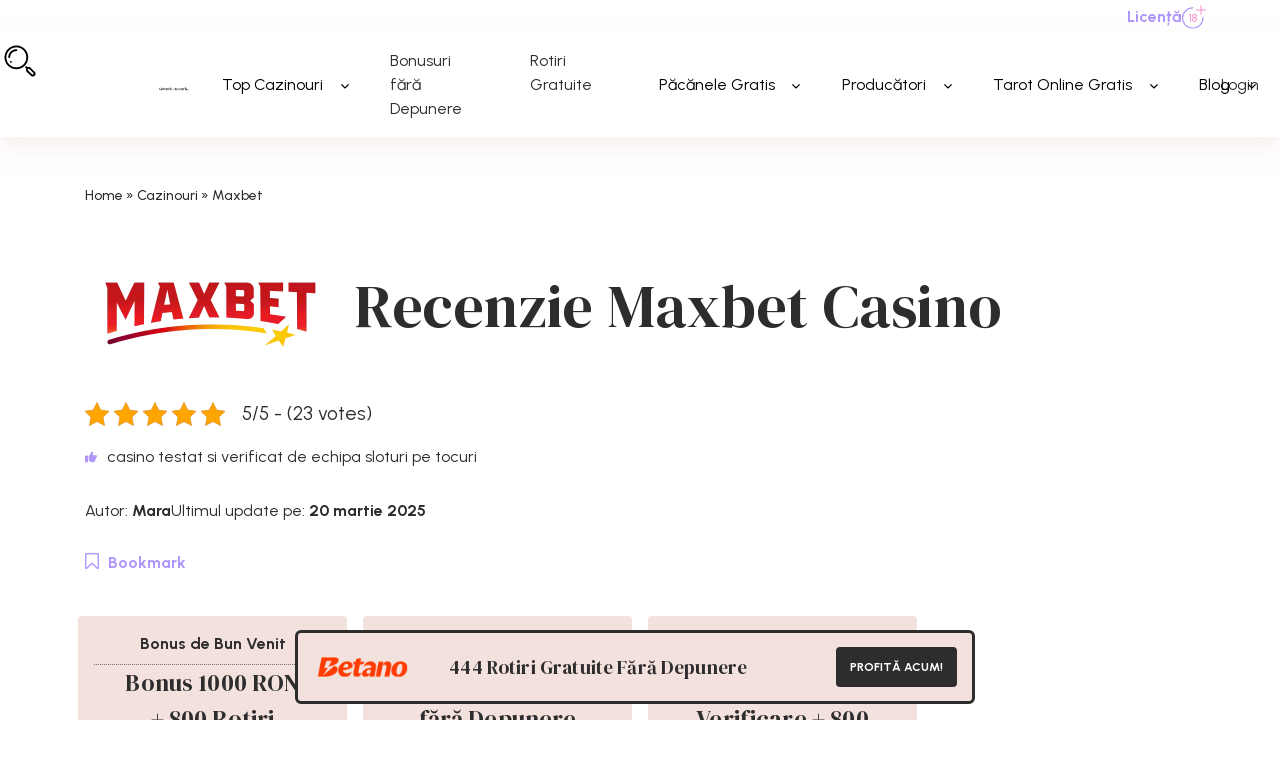

--- FILE ---
content_type: text/html; charset=UTF-8
request_url: https://sloturipetocuri.ro/recenzie/maxbet/
body_size: 50588
content:

<!doctype html>
<!--[if lt IE 9]><html class="no-js no-svg ie lt-ie9 lt-ie8 lt-ie7" lang="ro-RO"> <![endif]-->
<!--[if IE 9]><html class="no-js no-svg ie ie9 lt-ie9 lt-ie8" lang="ro-RO"> <![endif]-->
<!--[if gt IE 9]><!--><html class="no-js no-svg" lang="ro-RO"> <!--<![endif]-->
<head><meta charset="UTF-8" /><script>if(navigator.userAgent.match(/MSIE|Internet Explorer/i)||navigator.userAgent.match(/Trident\/7\..*?rv:11/i)){var href=document.location.href;if(!href.match(/[?&]nowprocket/)){if(href.indexOf("?")==-1){if(href.indexOf("#")==-1){document.location.href=href+"?nowprocket=1"}else{document.location.href=href.replace("#","?nowprocket=1#")}}else{if(href.indexOf("#")==-1){document.location.href=href+"&nowprocket=1"}else{document.location.href=href.replace("#","&nowprocket=1#")}}}}</script><script>class RocketLazyLoadScripts{constructor(){this.v="1.2.3",this.triggerEvents=["keydown","mousedown","mousemove","touchmove","touchstart","touchend","wheel"],this.userEventHandler=this._triggerListener.bind(this),this.touchStartHandler=this._onTouchStart.bind(this),this.touchMoveHandler=this._onTouchMove.bind(this),this.touchEndHandler=this._onTouchEnd.bind(this),this.clickHandler=this._onClick.bind(this),this.interceptedClicks=[],window.addEventListener("pageshow",t=>{this.persisted=t.persisted}),window.addEventListener("DOMContentLoaded",()=>{this._preconnect3rdParties()}),this.delayedScripts={normal:[],async:[],defer:[]},this.trash=[],this.allJQueries=[]}_addUserInteractionListener(t){if(document.hidden){t._triggerListener();return}this.triggerEvents.forEach(e=>window.addEventListener(e,t.userEventHandler,{passive:!0})),window.addEventListener("touchstart",t.touchStartHandler,{passive:!0}),window.addEventListener("mousedown",t.touchStartHandler),document.addEventListener("visibilitychange",t.userEventHandler)}_removeUserInteractionListener(){this.triggerEvents.forEach(t=>window.removeEventListener(t,this.userEventHandler,{passive:!0})),document.removeEventListener("visibilitychange",this.userEventHandler)}_onTouchStart(t){"HTML"!==t.target.tagName&&(window.addEventListener("touchend",this.touchEndHandler),window.addEventListener("mouseup",this.touchEndHandler),window.addEventListener("touchmove",this.touchMoveHandler,{passive:!0}),window.addEventListener("mousemove",this.touchMoveHandler),t.target.addEventListener("click",this.clickHandler),this._renameDOMAttribute(t.target,"onclick","rocket-onclick"),this._pendingClickStarted())}_onTouchMove(t){window.removeEventListener("touchend",this.touchEndHandler),window.removeEventListener("mouseup",this.touchEndHandler),window.removeEventListener("touchmove",this.touchMoveHandler,{passive:!0}),window.removeEventListener("mousemove",this.touchMoveHandler),t.target.removeEventListener("click",this.clickHandler),this._renameDOMAttribute(t.target,"rocket-onclick","onclick"),this._pendingClickFinished()}_onTouchEnd(t){window.removeEventListener("touchend",this.touchEndHandler),window.removeEventListener("mouseup",this.touchEndHandler),window.removeEventListener("touchmove",this.touchMoveHandler,{passive:!0}),window.removeEventListener("mousemove",this.touchMoveHandler)}_onClick(t){t.target.removeEventListener("click",this.clickHandler),this._renameDOMAttribute(t.target,"rocket-onclick","onclick"),this.interceptedClicks.push(t),t.preventDefault(),t.stopPropagation(),t.stopImmediatePropagation(),this._pendingClickFinished()}_replayClicks(){window.removeEventListener("touchstart",this.touchStartHandler,{passive:!0}),window.removeEventListener("mousedown",this.touchStartHandler),this.interceptedClicks.forEach(t=>{t.target.dispatchEvent(new MouseEvent("click",{view:t.view,bubbles:!0,cancelable:!0}))})}_waitForPendingClicks(){return new Promise(t=>{this._isClickPending?this._pendingClickFinished=t:t()})}_pendingClickStarted(){this._isClickPending=!0}_pendingClickFinished(){this._isClickPending=!1}_renameDOMAttribute(t,e,r){t.hasAttribute&&t.hasAttribute(e)&&(event.target.setAttribute(r,event.target.getAttribute(e)),event.target.removeAttribute(e))}_triggerListener(){this._removeUserInteractionListener(this),"loading"===document.readyState?document.addEventListener("DOMContentLoaded",this._loadEverythingNow.bind(this)):this._loadEverythingNow()}_preconnect3rdParties(){let t=[];document.querySelectorAll("script[type=rocketlazyloadscript]").forEach(e=>{if(e.hasAttribute("src")){let r=new URL(e.src).origin;r!==location.origin&&t.push({src:r,crossOrigin:e.crossOrigin||"module"===e.getAttribute("data-rocket-type")})}}),t=[...new Map(t.map(t=>[JSON.stringify(t),t])).values()],this._batchInjectResourceHints(t,"preconnect")}async _loadEverythingNow(){this.lastBreath=Date.now(),this._delayEventListeners(this),this._delayJQueryReady(this),this._handleDocumentWrite(),this._registerAllDelayedScripts(),this._preloadAllScripts(),await this._loadScriptsFromList(this.delayedScripts.normal),await this._loadScriptsFromList(this.delayedScripts.defer),await this._loadScriptsFromList(this.delayedScripts.async);try{await this._triggerDOMContentLoaded(),await this._triggerWindowLoad()}catch(t){console.error(t)}window.dispatchEvent(new Event("rocket-allScriptsLoaded")),this._waitForPendingClicks().then(()=>{this._replayClicks()}),this._emptyTrash()}_registerAllDelayedScripts(){document.querySelectorAll("script[type=rocketlazyloadscript]").forEach(t=>{t.hasAttribute("data-rocket-src")?t.hasAttribute("async")&&!1!==t.async?this.delayedScripts.async.push(t):t.hasAttribute("defer")&&!1!==t.defer||"module"===t.getAttribute("data-rocket-type")?this.delayedScripts.defer.push(t):this.delayedScripts.normal.push(t):this.delayedScripts.normal.push(t)})}async _transformScript(t){return new Promise((await this._littleBreath(),navigator.userAgent.indexOf("Firefox/")>0||""===navigator.vendor)?e=>{let r=document.createElement("script");[...t.attributes].forEach(t=>{let e=t.nodeName;"type"!==e&&("data-rocket-type"===e&&(e="type"),"data-rocket-src"===e&&(e="src"),r.setAttribute(e,t.nodeValue))}),t.text&&(r.text=t.text),r.hasAttribute("src")?(r.addEventListener("load",e),r.addEventListener("error",e)):(r.text=t.text,e());try{t.parentNode.replaceChild(r,t)}catch(i){e()}}:async e=>{function r(){t.setAttribute("data-rocket-status","failed"),e()}try{let i=t.getAttribute("data-rocket-type"),n=t.getAttribute("data-rocket-src");t.text,i?(t.type=i,t.removeAttribute("data-rocket-type")):t.removeAttribute("type"),t.addEventListener("load",function r(){t.setAttribute("data-rocket-status","executed"),e()}),t.addEventListener("error",r),n?(t.removeAttribute("data-rocket-src"),t.src=n):t.src="data:text/javascript;base64,"+window.btoa(unescape(encodeURIComponent(t.text)))}catch(s){r()}})}async _loadScriptsFromList(t){let e=t.shift();return e&&e.isConnected?(await this._transformScript(e),this._loadScriptsFromList(t)):Promise.resolve()}_preloadAllScripts(){this._batchInjectResourceHints([...this.delayedScripts.normal,...this.delayedScripts.defer,...this.delayedScripts.async],"preload")}_batchInjectResourceHints(t,e){var r=document.createDocumentFragment();t.forEach(t=>{let i=t.getAttribute&&t.getAttribute("data-rocket-src")||t.src;if(i){let n=document.createElement("link");n.href=i,n.rel=e,"preconnect"!==e&&(n.as="script"),t.getAttribute&&"module"===t.getAttribute("data-rocket-type")&&(n.crossOrigin=!0),t.crossOrigin&&(n.crossOrigin=t.crossOrigin),t.integrity&&(n.integrity=t.integrity),r.appendChild(n),this.trash.push(n)}}),document.head.appendChild(r)}_delayEventListeners(t){let e={};function r(t,r){!function t(r){!e[r]&&(e[r]={originalFunctions:{add:r.addEventListener,remove:r.removeEventListener},eventsToRewrite:[]},r.addEventListener=function(){arguments[0]=i(arguments[0]),e[r].originalFunctions.add.apply(r,arguments)},r.removeEventListener=function(){arguments[0]=i(arguments[0]),e[r].originalFunctions.remove.apply(r,arguments)});function i(t){return e[r].eventsToRewrite.indexOf(t)>=0?"rocket-"+t:t}}(t),e[t].eventsToRewrite.push(r)}function i(t,e){let r=t[e];Object.defineProperty(t,e,{get:()=>r||function(){},set(i){t["rocket"+e]=r=i}})}r(document,"DOMContentLoaded"),r(window,"DOMContentLoaded"),r(window,"load"),r(window,"pageshow"),r(document,"readystatechange"),i(document,"onreadystatechange"),i(window,"onload"),i(window,"onpageshow")}_delayJQueryReady(t){let e;function r(r){if(r&&r.fn&&!t.allJQueries.includes(r)){r.fn.ready=r.fn.init.prototype.ready=function(e){return t.domReadyFired?e.bind(document)(r):document.addEventListener("rocket-DOMContentLoaded",()=>e.bind(document)(r)),r([])};let i=r.fn.on;r.fn.on=r.fn.init.prototype.on=function(){if(this[0]===window){function t(t){return t.split(" ").map(t=>"load"===t||0===t.indexOf("load.")?"rocket-jquery-load":t).join(" ")}"string"==typeof arguments[0]||arguments[0]instanceof String?arguments[0]=t(arguments[0]):"object"==typeof arguments[0]&&Object.keys(arguments[0]).forEach(e=>{let r=arguments[0][e];delete arguments[0][e],arguments[0][t(e)]=r})}return i.apply(this,arguments),this},t.allJQueries.push(r)}e=r}r(window.jQuery),Object.defineProperty(window,"jQuery",{get:()=>e,set(t){r(t)}})}async _triggerDOMContentLoaded(){this.domReadyFired=!0,await this._littleBreath(),document.dispatchEvent(new Event("rocket-DOMContentLoaded")),await this._littleBreath(),window.dispatchEvent(new Event("rocket-DOMContentLoaded")),await this._littleBreath(),document.dispatchEvent(new Event("rocket-readystatechange")),await this._littleBreath(),document.rocketonreadystatechange&&document.rocketonreadystatechange()}async _triggerWindowLoad(){await this._littleBreath(),window.dispatchEvent(new Event("rocket-load")),await this._littleBreath(),window.rocketonload&&window.rocketonload(),await this._littleBreath(),this.allJQueries.forEach(t=>t(window).trigger("rocket-jquery-load")),await this._littleBreath();let t=new Event("rocket-pageshow");t.persisted=this.persisted,window.dispatchEvent(t),await this._littleBreath(),window.rocketonpageshow&&window.rocketonpageshow({persisted:this.persisted})}_handleDocumentWrite(){let t=new Map;document.write=document.writeln=function(e){let r=document.currentScript;r||console.error("WPRocket unable to document.write this: "+e);let i=document.createRange(),n=r.parentElement,s=t.get(r);void 0===s&&(s=r.nextSibling,t.set(r,s));let a=document.createDocumentFragment();i.setStart(a,0),a.appendChild(i.createContextualFragment(e)),n.insertBefore(a,s)}}async _littleBreath(){Date.now()-this.lastBreath>45&&(await this._requestAnimFrame(),this.lastBreath=Date.now())}async _requestAnimFrame(){return document.hidden?new Promise(t=>setTimeout(t)):new Promise(t=>requestAnimationFrame(t))}_emptyTrash(){this.trash.forEach(t=>t.remove())}static run(){let t=new RocketLazyLoadScripts;t._addUserInteractionListener(t)}}RocketLazyLoadScripts.run();</script>
    
        <link data-minify="1" rel="stylesheet" href="https://sloturipetocuri.ro/wp-content/cache/min/1/wp-content/themes/sloturipetocuri/style.css?ver=1749806925" type="text/css" media="screen" />
    
    <meta http-equiv="X-UA-Compatible" content="IE=edge">
    <meta name="viewport" content="width=device-width, initial-scale=1">
    <link rel="author" href="https://sloturipetocuri.ro/wp-content/themes/sloturipetocuri/humans.txt" />
    <link rel="pingback" href="https://sloturipetocuri.ro/xmlrpc.php" />
    <link rel="profile" href="http://gmpg.org/xfn/11">
    <meta name='robots' content='index, follow, max-image-preview:large, max-snippet:-1, max-video-preview:-1' />
	<!-- Start VWO Common Smartcode -->
	<script type="rocketlazyloadscript" data-rocket-type='text/javascript'>
		var _vwo_clicks = 10;
	</script>
	<!-- End VWO Common Smartcode -->
		<!-- Start VWO Async SmartCode -->
	<link rel="preconnect" href="https://dev.visualwebsiteoptimizer.com" />
	<script type="rocketlazyloadscript" data-rocket-type='text/javascript' id='vwoCode'>
	/* Fix: wp-rocket (application/ld+json) */
	window._vwo_code || (function() {
	var account_id= 734401,
	version = 2.0,
	settings_tolerance= 2000,
	library_tolerance= 2500,
	use_existing_jquery= true,
	hide_element='body',
	hide_element_style = 'opacity:0 !important;filter:alpha(opacity=0) !important;background:none !important',
	/* DO NOT EDIT BELOW THIS LINE */
	f=false,w=window,d=document,v=d.querySelector('#vwoCode'),cK='_vwo_'+account_id+'_settings',cc={};try{var c=JSON.parse(localStorage.getItem('_vwo_'+account_id+'_config'));cc=c&&typeof c==='object'?c:{}}catch(e){}var stT=cc.stT==='session'?w.sessionStorage:w.localStorage;code={use_existing_jquery:function(){return typeof use_existing_jquery!=='undefined'?use_existing_jquery:undefined},library_tolerance:function(){return typeof library_tolerance!=='undefined'?library_tolerance:undefined},settings_tolerance:function(){return cc.sT||settings_tolerance},hide_element_style:function(){return'{'+(cc.hES||hide_element_style)+'}'},hide_element:function(){return typeof cc.hE==='string'?cc.hE:hide_element},getVersion:function(){return version},finish:function(){if(!f){f=true;var e=d.getElementById('_vis_opt_path_hides');if(e)e.parentNode.removeChild(e)}},finished:function(){return f},load:function(e){var t=this.getSettings(),n=d.createElement('script'),i=this;if(t){n.textContent=t;d.getElementsByTagName('head')[0].appendChild(n);if(!w.VWO||VWO.caE){stT.removeItem(cK);i.load(e)}}else{n.fetchPriority='high';n.src=e;n.type='text/javascript';n.onerror=function(){_vwo_code.finish()};d.getElementsByTagName('head')[0].appendChild(n)}},getSettings:function(){try{var e=stT.getItem(cK);if(!e){return}e=JSON.parse(e);if(Date.now()>e.e){stT.removeItem(cK);return}return e.s}catch(e){return}},init:function(){if(d.URL.indexOf('__vwo_disable__')>-1)return;var e=this.settings_tolerance();w._vwo_settings_timer=setTimeout(function(){_vwo_code.finish();stT.removeItem(cK)},e);var t=d.currentScript,n=d.createElement('style'),i=this.hide_element(),r=t&&!t.async&&i?i+this.hide_element_style():'',c=d.getElementsByTagName('head')[0];n.setAttribute('id','_vis_opt_path_hides');v&&n.setAttribute('nonce',v.nonce);n.setAttribute('type','text/css');if(n.styleSheet)n.styleSheet.cssText=r;else n.appendChild(d.createTextNode(r));c.appendChild(n);this.load('https://dev.visualwebsiteoptimizer.com/j.php?a='+account_id+'&u='+encodeURIComponent(d.URL)+'&vn='+version)}};w._vwo_code=code;code.init();})();
	</script>
	<!-- End VWO Async SmartCode -->
	
<!-- Google Tag Manager for WordPress by gtm4wp.com -->
<script data-cfasync="false" data-pagespeed-no-defer>
	var gtm4wp_datalayer_name = "dataLayer";
	var dataLayer = dataLayer || [];
</script>
<!-- End Google Tag Manager for WordPress by gtm4wp.com -->
	<!-- This site is optimized with the Yoast SEO Premium plugin v20.8 (Yoast SEO v20.8) - https://yoast.com/wordpress/plugins/seo/ -->
	<title>Maxbet 2026 - 2X 100 Rotiri Gratuite + 1000 RON</title><link rel="preload" as="style" href="https://fonts.googleapis.com/css?family=Open%20Sans&#038;display=swap" /><link rel="stylesheet" href="https://fonts.googleapis.com/css?family=Open%20Sans&#038;display=swap" media="print" onload="this.media='all'" /><noscript><link rel="stylesheet" href="https://fonts.googleapis.com/css?family=Open%20Sans&#038;display=swap" /></noscript>
	<meta name="description" content="La Maxbet profiți de Maxbet bonus fără depunere 350 rotiri 🤩 Dublu bonus depunere Max Bet 2X 100 rotiri gratuite + 1000 RON ✔️️" />
	<link rel="canonical" href="https://sloturipetocuri.ro/recenzie/maxbet/" />
	<meta property="og:locale" content="ro_RO" />
	<meta property="og:type" content="article" />
	<meta property="og:title" content="Maxbet" />
	<meta property="og:description" content="La Maxbet profiți de Maxbet bonus fără depunere 350 rotiri 🤩 Dublu bonus depunere Max Bet 2X 100 rotiri gratuite + 1000 RON ✔️️" />
	<meta property="og:url" content="https://sloturipetocuri.ro/recenzie/maxbet/" />
	<meta property="og:site_name" content="Sloturi pe tocuri" />
	<meta property="article:modified_time" content="2025-03-20T09:33:20+00:00" />
	<meta property="og:image" content="https://sloturipetocuri.ro/wp-content/uploads/2022/06/Maxbet-250-x-120-1.png" />
	<meta property="og:image:width" content="250" />
	<meta property="og:image:height" content="120" />
	<meta property="og:image:type" content="image/png" />
	<meta name="twitter:card" content="summary_large_image" />
	<meta name="twitter:label1" content="Timp estimat pentru citire" />
	<meta name="twitter:data1" content="21 de minute" />
	<script type="application/ld+json" class="yoast-schema-graph">{"@context":"https://schema.org","@graph":[{"@type":["WebPage","FAQPage"],"@id":"https://sloturipetocuri.ro/recenzie/maxbet/","url":"https://sloturipetocuri.ro/recenzie/maxbet/","name":"Maxbet 2026 - 2X 100 Rotiri Gratuite + 1000 RON","isPartOf":{"@id":"https://sloturipetocuri.ro/#website"},"primaryImageOfPage":{"@id":"https://sloturipetocuri.ro/recenzie/maxbet/#primaryimage"},"image":{"@id":"https://sloturipetocuri.ro/recenzie/maxbet/#primaryimage"},"thumbnailUrl":"https://sloturipetocuri.ro/wp-content/uploads/2022/06/Maxbet-250-x-120-1.png","datePublished":"2022-06-09T12:36:16+00:00","dateModified":"2025-03-20T09:33:20+00:00","description":"La Maxbet profiți de Maxbet bonus fără depunere 350 rotiri 🤩 Dublu bonus depunere Max Bet 2X 100 rotiri gratuite + 1000 RON ✔️️","breadcrumb":{"@id":"https://sloturipetocuri.ro/recenzie/maxbet/#breadcrumb"},"mainEntity":[{"@id":"https://sloturipetocuri.ro/recenzie/maxbet/#faq-question-1655443577110"},{"@id":"https://sloturipetocuri.ro/recenzie/maxbet/#faq-question-1655443596350"},{"@id":"https://sloturipetocuri.ro/recenzie/maxbet/#faq-question-1655443617765"},{"@id":"https://sloturipetocuri.ro/recenzie/maxbet/#faq-question-1655443636164"},{"@id":"https://sloturipetocuri.ro/recenzie/maxbet/#faq-question-1655443654576"}],"inLanguage":"ro-RO","potentialAction":[{"@type":"ReadAction","target":["https://sloturipetocuri.ro/recenzie/maxbet/"]}]},{"@type":"ImageObject","inLanguage":"ro-RO","@id":"https://sloturipetocuri.ro/recenzie/maxbet/#primaryimage","url":"https://sloturipetocuri.ro/wp-content/uploads/2022/06/Maxbet-250-x-120-1.png","contentUrl":"https://sloturipetocuri.ro/wp-content/uploads/2022/06/Maxbet-250-x-120-1.png","width":250,"height":120,"caption":"maxbet casino"},{"@type":"BreadcrumbList","@id":"https://sloturipetocuri.ro/recenzie/maxbet/#breadcrumb","itemListElement":[{"@type":"ListItem","position":1,"name":"Home","item":"https://sloturipetocuri.ro/"},{"@type":"ListItem","position":2,"name":"Cazinouri","item":"https://sloturipetocuri.ro/recenzie/"},{"@type":"ListItem","position":3,"name":"Maxbet"}]},{"@type":"WebSite","@id":"https://sloturipetocuri.ro/#website","url":"https://sloturipetocuri.ro/","name":"Sloturi pe tocuri","description":"","potentialAction":[{"@type":"SearchAction","target":{"@type":"EntryPoint","urlTemplate":"https://sloturipetocuri.ro/?s={search_term_string}"},"query-input":"required name=search_term_string"}],"inLanguage":"ro-RO"},{"@type":"Question","@id":"https://sloturipetocuri.ro/recenzie/maxbet/#faq-question-1655443577110","position":1,"url":"https://sloturipetocuri.ro/recenzie/maxbet/#faq-question-1655443577110","name":"Este Maxbet un cazinou legal în țară?","answerCount":1,"acceptedAnswer":{"@type":"Answer","text":"Da. Maxbet casino deține licența ONJN cu numărul L1160661W000651, așadar este cât se poate de legal să te joci la Maxbet casino România.","inLanguage":"ro-RO"},"inLanguage":"ro-RO"},{"@type":"Question","@id":"https://sloturipetocuri.ro/recenzie/maxbet/#faq-question-1655443596350","position":2,"url":"https://sloturipetocuri.ro/recenzie/maxbet/#faq-question-1655443596350","name":"Există o aplicație pentru mobil?","answerCount":1,"acceptedAnswer":{"@type":"Answer","text":"Da. Te poți distra cu jocurile tale preferate și pe Maxbet app, atât pe Android (sub forma de Maxbet apk), cât și pe iOS (cu aplicație în App Store).","inLanguage":"ro-RO"},"inLanguage":"ro-RO"},{"@type":"Question","@id":"https://sloturipetocuri.ro/recenzie/maxbet/#faq-question-1655443617765","position":3,"url":"https://sloturipetocuri.ro/recenzie/maxbet/#faq-question-1655443617765","name":"Pot să mă joc cu un bonus fără depunere?","answerCount":1,"acceptedAnswer":{"@type":"Answer","text":"Da. Maxbet casino pune la dispoziția jucătorilor bonusuri fără depunere atractive. Te poți juca cu 123 RON fără depunere sau cu 432 rotiri gratuite la cele mai tari sloturi online.","inLanguage":"ro-RO"},"inLanguage":"ro-RO"},{"@type":"Question","@id":"https://sloturipetocuri.ro/recenzie/maxbet/#faq-question-1655443636164","position":4,"url":"https://sloturipetocuri.ro/recenzie/maxbet/#faq-question-1655443636164","name":"Care este suma minimă de depunere și retragere?","answerCount":1,"acceptedAnswer":{"@type":"Answer","text":"Suma minimă la depunere este de 20 RON pentru cardul de credit, iar sumele diferă pentru celelalte metode de plată. Retragerea minimă este de 50 RON pentru toate modalitățile de plată.","inLanguage":"ro-RO"},"inLanguage":"ro-RO"},{"@type":"Question","@id":"https://sloturipetocuri.ro/recenzie/maxbet/#faq-question-1655443654576","position":5,"url":"https://sloturipetocuri.ro/recenzie/maxbet/#faq-question-1655443654576","name":"Ce jocuri mă pot juca la Maxbet?","answerCount":1,"acceptedAnswer":{"@type":"Answer","text":"La Maxbet casino online poți alege dintr-o gamă variată de jocuri: păcănele clasice sau noi, pariuri sportive, jocuri de masă, jocuri de cazino live, loto și multe altele.","inLanguage":"ro-RO"},"inLanguage":"ro-RO"}]}</script>
	<!-- / Yoast SEO Premium plugin. -->


<link rel='dns-prefetch' href='//a.omappapi.com' />
<link rel='dns-prefetch' href='//code.jquery.com' />
<link rel='dns-prefetch' href='//cdn.jsdelivr.net' />
<link href='https://fonts.gstatic.com' crossorigin rel='preconnect' />
<link rel="alternate" type="application/rss+xml" title="Sloturi pe tocuri &raquo; Flux" href="https://sloturipetocuri.ro/feed/" />
<link rel="alternate" title="oEmbed (JSON)" type="application/json+oembed" href="https://sloturipetocuri.ro/wp-json/oembed/1.0/embed?url=https%3A%2F%2Fsloturipetocuri.ro%2Frecenzie%2Fmaxbet%2F" />
<link rel="alternate" title="oEmbed (XML)" type="text/xml+oembed" href="https://sloturipetocuri.ro/wp-json/oembed/1.0/embed?url=https%3A%2F%2Fsloturipetocuri.ro%2Frecenzie%2Fmaxbet%2F&#038;format=xml" />
<style id='wp-img-auto-sizes-contain-inline-css' type='text/css'>
img:is([sizes=auto i],[sizes^="auto," i]){contain-intrinsic-size:3000px 1500px}
/*# sourceURL=wp-img-auto-sizes-contain-inline-css */
</style>
<style id='wp-emoji-styles-inline-css' type='text/css'>

	img.wp-smiley, img.emoji {
		display: inline !important;
		border: none !important;
		box-shadow: none !important;
		height: 1em !important;
		width: 1em !important;
		margin: 0 0.07em !important;
		vertical-align: -0.1em !important;
		background: none !important;
		padding: 0 !important;
	}
/*# sourceURL=wp-emoji-styles-inline-css */
</style>
<style id='wp-block-library-inline-css' type='text/css'>
:root{--wp-block-synced-color:#7a00df;--wp-block-synced-color--rgb:122,0,223;--wp-bound-block-color:var(--wp-block-synced-color);--wp-editor-canvas-background:#ddd;--wp-admin-theme-color:#007cba;--wp-admin-theme-color--rgb:0,124,186;--wp-admin-theme-color-darker-10:#006ba1;--wp-admin-theme-color-darker-10--rgb:0,107,160.5;--wp-admin-theme-color-darker-20:#005a87;--wp-admin-theme-color-darker-20--rgb:0,90,135;--wp-admin-border-width-focus:2px}@media (min-resolution:192dpi){:root{--wp-admin-border-width-focus:1.5px}}.wp-element-button{cursor:pointer}:root .has-very-light-gray-background-color{background-color:#eee}:root .has-very-dark-gray-background-color{background-color:#313131}:root .has-very-light-gray-color{color:#eee}:root .has-very-dark-gray-color{color:#313131}:root .has-vivid-green-cyan-to-vivid-cyan-blue-gradient-background{background:linear-gradient(135deg,#00d084,#0693e3)}:root .has-purple-crush-gradient-background{background:linear-gradient(135deg,#34e2e4,#4721fb 50%,#ab1dfe)}:root .has-hazy-dawn-gradient-background{background:linear-gradient(135deg,#faaca8,#dad0ec)}:root .has-subdued-olive-gradient-background{background:linear-gradient(135deg,#fafae1,#67a671)}:root .has-atomic-cream-gradient-background{background:linear-gradient(135deg,#fdd79a,#004a59)}:root .has-nightshade-gradient-background{background:linear-gradient(135deg,#330968,#31cdcf)}:root .has-midnight-gradient-background{background:linear-gradient(135deg,#020381,#2874fc)}:root{--wp--preset--font-size--normal:16px;--wp--preset--font-size--huge:42px}.has-regular-font-size{font-size:1em}.has-larger-font-size{font-size:2.625em}.has-normal-font-size{font-size:var(--wp--preset--font-size--normal)}.has-huge-font-size{font-size:var(--wp--preset--font-size--huge)}.has-text-align-center{text-align:center}.has-text-align-left{text-align:left}.has-text-align-right{text-align:right}.has-fit-text{white-space:nowrap!important}#end-resizable-editor-section{display:none}.aligncenter{clear:both}.items-justified-left{justify-content:flex-start}.items-justified-center{justify-content:center}.items-justified-right{justify-content:flex-end}.items-justified-space-between{justify-content:space-between}.screen-reader-text{border:0;clip-path:inset(50%);height:1px;margin:-1px;overflow:hidden;padding:0;position:absolute;width:1px;word-wrap:normal!important}.screen-reader-text:focus{background-color:#ddd;clip-path:none;color:#444;display:block;font-size:1em;height:auto;left:5px;line-height:normal;padding:15px 23px 14px;text-decoration:none;top:5px;width:auto;z-index:100000}html :where(.has-border-color){border-style:solid}html :where([style*=border-top-color]){border-top-style:solid}html :where([style*=border-right-color]){border-right-style:solid}html :where([style*=border-bottom-color]){border-bottom-style:solid}html :where([style*=border-left-color]){border-left-style:solid}html :where([style*=border-width]){border-style:solid}html :where([style*=border-top-width]){border-top-style:solid}html :where([style*=border-right-width]){border-right-style:solid}html :where([style*=border-bottom-width]){border-bottom-style:solid}html :where([style*=border-left-width]){border-left-style:solid}html :where(img[class*=wp-image-]){height:auto;max-width:100%}:where(figure){margin:0 0 1em}html :where(.is-position-sticky){--wp-admin--admin-bar--position-offset:var(--wp-admin--admin-bar--height,0px)}@media screen and (max-width:600px){html :where(.is-position-sticky){--wp-admin--admin-bar--position-offset:0px}}

/*# sourceURL=wp-block-library-inline-css */
</style><style id='wp-block-heading-inline-css' type='text/css'>
h1:where(.wp-block-heading).has-background,h2:where(.wp-block-heading).has-background,h3:where(.wp-block-heading).has-background,h4:where(.wp-block-heading).has-background,h5:where(.wp-block-heading).has-background,h6:where(.wp-block-heading).has-background{padding:1.25em 2.375em}h1.has-text-align-left[style*=writing-mode]:where([style*=vertical-lr]),h1.has-text-align-right[style*=writing-mode]:where([style*=vertical-rl]),h2.has-text-align-left[style*=writing-mode]:where([style*=vertical-lr]),h2.has-text-align-right[style*=writing-mode]:where([style*=vertical-rl]),h3.has-text-align-left[style*=writing-mode]:where([style*=vertical-lr]),h3.has-text-align-right[style*=writing-mode]:where([style*=vertical-rl]),h4.has-text-align-left[style*=writing-mode]:where([style*=vertical-lr]),h4.has-text-align-right[style*=writing-mode]:where([style*=vertical-rl]),h5.has-text-align-left[style*=writing-mode]:where([style*=vertical-lr]),h5.has-text-align-right[style*=writing-mode]:where([style*=vertical-rl]),h6.has-text-align-left[style*=writing-mode]:where([style*=vertical-lr]),h6.has-text-align-right[style*=writing-mode]:where([style*=vertical-rl]){rotate:180deg}
/*# sourceURL=https://sloturipetocuri.ro/wp-includes/blocks/heading/style.min.css */
</style>
<style id='wp-block-list-inline-css' type='text/css'>
ol,ul{box-sizing:border-box}:root :where(.wp-block-list.has-background){padding:1.25em 2.375em}
/*# sourceURL=https://sloturipetocuri.ro/wp-includes/blocks/list/style.min.css */
</style>
<style id='wp-block-paragraph-inline-css' type='text/css'>
.is-small-text{font-size:.875em}.is-regular-text{font-size:1em}.is-large-text{font-size:2.25em}.is-larger-text{font-size:3em}.has-drop-cap:not(:focus):first-letter{float:left;font-size:8.4em;font-style:normal;font-weight:100;line-height:.68;margin:.05em .1em 0 0;text-transform:uppercase}body.rtl .has-drop-cap:not(:focus):first-letter{float:none;margin-left:.1em}p.has-drop-cap.has-background{overflow:hidden}:root :where(p.has-background){padding:1.25em 2.375em}:where(p.has-text-color:not(.has-link-color)) a{color:inherit}p.has-text-align-left[style*="writing-mode:vertical-lr"],p.has-text-align-right[style*="writing-mode:vertical-rl"]{rotate:180deg}
/*# sourceURL=https://sloturipetocuri.ro/wp-includes/blocks/paragraph/style.min.css */
</style>
<style id='global-styles-inline-css' type='text/css'>
:root{--wp--preset--aspect-ratio--square: 1;--wp--preset--aspect-ratio--4-3: 4/3;--wp--preset--aspect-ratio--3-4: 3/4;--wp--preset--aspect-ratio--3-2: 3/2;--wp--preset--aspect-ratio--2-3: 2/3;--wp--preset--aspect-ratio--16-9: 16/9;--wp--preset--aspect-ratio--9-16: 9/16;--wp--preset--color--black: #000000;--wp--preset--color--cyan-bluish-gray: #abb8c3;--wp--preset--color--white: #ffffff;--wp--preset--color--pale-pink: #f78da7;--wp--preset--color--vivid-red: #cf2e2e;--wp--preset--color--luminous-vivid-orange: #ff6900;--wp--preset--color--luminous-vivid-amber: #fcb900;--wp--preset--color--light-green-cyan: #7bdcb5;--wp--preset--color--vivid-green-cyan: #00d084;--wp--preset--color--pale-cyan-blue: #8ed1fc;--wp--preset--color--vivid-cyan-blue: #0693e3;--wp--preset--color--vivid-purple: #9b51e0;--wp--preset--gradient--vivid-cyan-blue-to-vivid-purple: linear-gradient(135deg,rgb(6,147,227) 0%,rgb(155,81,224) 100%);--wp--preset--gradient--light-green-cyan-to-vivid-green-cyan: linear-gradient(135deg,rgb(122,220,180) 0%,rgb(0,208,130) 100%);--wp--preset--gradient--luminous-vivid-amber-to-luminous-vivid-orange: linear-gradient(135deg,rgb(252,185,0) 0%,rgb(255,105,0) 100%);--wp--preset--gradient--luminous-vivid-orange-to-vivid-red: linear-gradient(135deg,rgb(255,105,0) 0%,rgb(207,46,46) 100%);--wp--preset--gradient--very-light-gray-to-cyan-bluish-gray: linear-gradient(135deg,rgb(238,238,238) 0%,rgb(169,184,195) 100%);--wp--preset--gradient--cool-to-warm-spectrum: linear-gradient(135deg,rgb(74,234,220) 0%,rgb(151,120,209) 20%,rgb(207,42,186) 40%,rgb(238,44,130) 60%,rgb(251,105,98) 80%,rgb(254,248,76) 100%);--wp--preset--gradient--blush-light-purple: linear-gradient(135deg,rgb(255,206,236) 0%,rgb(152,150,240) 100%);--wp--preset--gradient--blush-bordeaux: linear-gradient(135deg,rgb(254,205,165) 0%,rgb(254,45,45) 50%,rgb(107,0,62) 100%);--wp--preset--gradient--luminous-dusk: linear-gradient(135deg,rgb(255,203,112) 0%,rgb(199,81,192) 50%,rgb(65,88,208) 100%);--wp--preset--gradient--pale-ocean: linear-gradient(135deg,rgb(255,245,203) 0%,rgb(182,227,212) 50%,rgb(51,167,181) 100%);--wp--preset--gradient--electric-grass: linear-gradient(135deg,rgb(202,248,128) 0%,rgb(113,206,126) 100%);--wp--preset--gradient--midnight: linear-gradient(135deg,rgb(2,3,129) 0%,rgb(40,116,252) 100%);--wp--preset--font-size--small: 13px;--wp--preset--font-size--medium: 20px;--wp--preset--font-size--large: 36px;--wp--preset--font-size--x-large: 42px;--wp--preset--spacing--20: 0.44rem;--wp--preset--spacing--30: 0.67rem;--wp--preset--spacing--40: 1rem;--wp--preset--spacing--50: 1.5rem;--wp--preset--spacing--60: 2.25rem;--wp--preset--spacing--70: 3.38rem;--wp--preset--spacing--80: 5.06rem;--wp--preset--shadow--natural: 6px 6px 9px rgba(0, 0, 0, 0.2);--wp--preset--shadow--deep: 12px 12px 50px rgba(0, 0, 0, 0.4);--wp--preset--shadow--sharp: 6px 6px 0px rgba(0, 0, 0, 0.2);--wp--preset--shadow--outlined: 6px 6px 0px -3px rgb(255, 255, 255), 6px 6px rgb(0, 0, 0);--wp--preset--shadow--crisp: 6px 6px 0px rgb(0, 0, 0);}:where(.is-layout-flex){gap: 0.5em;}:where(.is-layout-grid){gap: 0.5em;}body .is-layout-flex{display: flex;}.is-layout-flex{flex-wrap: wrap;align-items: center;}.is-layout-flex > :is(*, div){margin: 0;}body .is-layout-grid{display: grid;}.is-layout-grid > :is(*, div){margin: 0;}:where(.wp-block-columns.is-layout-flex){gap: 2em;}:where(.wp-block-columns.is-layout-grid){gap: 2em;}:where(.wp-block-post-template.is-layout-flex){gap: 1.25em;}:where(.wp-block-post-template.is-layout-grid){gap: 1.25em;}.has-black-color{color: var(--wp--preset--color--black) !important;}.has-cyan-bluish-gray-color{color: var(--wp--preset--color--cyan-bluish-gray) !important;}.has-white-color{color: var(--wp--preset--color--white) !important;}.has-pale-pink-color{color: var(--wp--preset--color--pale-pink) !important;}.has-vivid-red-color{color: var(--wp--preset--color--vivid-red) !important;}.has-luminous-vivid-orange-color{color: var(--wp--preset--color--luminous-vivid-orange) !important;}.has-luminous-vivid-amber-color{color: var(--wp--preset--color--luminous-vivid-amber) !important;}.has-light-green-cyan-color{color: var(--wp--preset--color--light-green-cyan) !important;}.has-vivid-green-cyan-color{color: var(--wp--preset--color--vivid-green-cyan) !important;}.has-pale-cyan-blue-color{color: var(--wp--preset--color--pale-cyan-blue) !important;}.has-vivid-cyan-blue-color{color: var(--wp--preset--color--vivid-cyan-blue) !important;}.has-vivid-purple-color{color: var(--wp--preset--color--vivid-purple) !important;}.has-black-background-color{background-color: var(--wp--preset--color--black) !important;}.has-cyan-bluish-gray-background-color{background-color: var(--wp--preset--color--cyan-bluish-gray) !important;}.has-white-background-color{background-color: var(--wp--preset--color--white) !important;}.has-pale-pink-background-color{background-color: var(--wp--preset--color--pale-pink) !important;}.has-vivid-red-background-color{background-color: var(--wp--preset--color--vivid-red) !important;}.has-luminous-vivid-orange-background-color{background-color: var(--wp--preset--color--luminous-vivid-orange) !important;}.has-luminous-vivid-amber-background-color{background-color: var(--wp--preset--color--luminous-vivid-amber) !important;}.has-light-green-cyan-background-color{background-color: var(--wp--preset--color--light-green-cyan) !important;}.has-vivid-green-cyan-background-color{background-color: var(--wp--preset--color--vivid-green-cyan) !important;}.has-pale-cyan-blue-background-color{background-color: var(--wp--preset--color--pale-cyan-blue) !important;}.has-vivid-cyan-blue-background-color{background-color: var(--wp--preset--color--vivid-cyan-blue) !important;}.has-vivid-purple-background-color{background-color: var(--wp--preset--color--vivid-purple) !important;}.has-black-border-color{border-color: var(--wp--preset--color--black) !important;}.has-cyan-bluish-gray-border-color{border-color: var(--wp--preset--color--cyan-bluish-gray) !important;}.has-white-border-color{border-color: var(--wp--preset--color--white) !important;}.has-pale-pink-border-color{border-color: var(--wp--preset--color--pale-pink) !important;}.has-vivid-red-border-color{border-color: var(--wp--preset--color--vivid-red) !important;}.has-luminous-vivid-orange-border-color{border-color: var(--wp--preset--color--luminous-vivid-orange) !important;}.has-luminous-vivid-amber-border-color{border-color: var(--wp--preset--color--luminous-vivid-amber) !important;}.has-light-green-cyan-border-color{border-color: var(--wp--preset--color--light-green-cyan) !important;}.has-vivid-green-cyan-border-color{border-color: var(--wp--preset--color--vivid-green-cyan) !important;}.has-pale-cyan-blue-border-color{border-color: var(--wp--preset--color--pale-cyan-blue) !important;}.has-vivid-cyan-blue-border-color{border-color: var(--wp--preset--color--vivid-cyan-blue) !important;}.has-vivid-purple-border-color{border-color: var(--wp--preset--color--vivid-purple) !important;}.has-vivid-cyan-blue-to-vivid-purple-gradient-background{background: var(--wp--preset--gradient--vivid-cyan-blue-to-vivid-purple) !important;}.has-light-green-cyan-to-vivid-green-cyan-gradient-background{background: var(--wp--preset--gradient--light-green-cyan-to-vivid-green-cyan) !important;}.has-luminous-vivid-amber-to-luminous-vivid-orange-gradient-background{background: var(--wp--preset--gradient--luminous-vivid-amber-to-luminous-vivid-orange) !important;}.has-luminous-vivid-orange-to-vivid-red-gradient-background{background: var(--wp--preset--gradient--luminous-vivid-orange-to-vivid-red) !important;}.has-very-light-gray-to-cyan-bluish-gray-gradient-background{background: var(--wp--preset--gradient--very-light-gray-to-cyan-bluish-gray) !important;}.has-cool-to-warm-spectrum-gradient-background{background: var(--wp--preset--gradient--cool-to-warm-spectrum) !important;}.has-blush-light-purple-gradient-background{background: var(--wp--preset--gradient--blush-light-purple) !important;}.has-blush-bordeaux-gradient-background{background: var(--wp--preset--gradient--blush-bordeaux) !important;}.has-luminous-dusk-gradient-background{background: var(--wp--preset--gradient--luminous-dusk) !important;}.has-pale-ocean-gradient-background{background: var(--wp--preset--gradient--pale-ocean) !important;}.has-electric-grass-gradient-background{background: var(--wp--preset--gradient--electric-grass) !important;}.has-midnight-gradient-background{background: var(--wp--preset--gradient--midnight) !important;}.has-small-font-size{font-size: var(--wp--preset--font-size--small) !important;}.has-medium-font-size{font-size: var(--wp--preset--font-size--medium) !important;}.has-large-font-size{font-size: var(--wp--preset--font-size--large) !important;}.has-x-large-font-size{font-size: var(--wp--preset--font-size--x-large) !important;}
/*# sourceURL=global-styles-inline-css */
</style>

<style id='classic-theme-styles-inline-css' type='text/css'>
/*! This file is auto-generated */
.wp-block-button__link{color:#fff;background-color:#32373c;border-radius:9999px;box-shadow:none;text-decoration:none;padding:calc(.667em + 2px) calc(1.333em + 2px);font-size:1.125em}.wp-block-file__button{background:#32373c;color:#fff;text-decoration:none}
/*# sourceURL=/wp-includes/css/classic-themes.min.css */
</style>
<link data-minify="1" rel='stylesheet' id='contact-form-7-css' href='https://sloturipetocuri.ro/wp-content/cache/min/1/wp-content/plugins/contact-form-7/includes/css/styles.css?ver=1749806925' type='text/css' media='all' />
<link rel='stylesheet' id='kk-star-ratings-css' href='https://sloturipetocuri.ro/wp-content/plugins/kk-star-ratings/src/core/public/css/kk-star-ratings.min.css?ver=5.3.2' type='text/css' media='all' />
<link data-minify="1" rel='stylesheet' id='um_fonticons_fa-css' href='https://sloturipetocuri.ro/wp-content/cache/min/1/wp-content/plugins/ultimate-member/assets/css/um-fonticons-fa.css?ver=1749806925' type='text/css' media='all' />
<link rel='stylesheet' id='um-user-bookmarks-css' href='https://sloturipetocuri.ro/wp-content/plugins/um-user-bookmarks/assets/css/um-user-bookmarks.min.css?ver=2.1.1' type='text/css' media='all' />
<link data-minify="1" rel='stylesheet' id='chld_thm_cfg_child-css' href='https://sloturipetocuri.ro/wp-content/cache/min/1/wp-content/themes/sloturipetocuri/style.css?ver=1749806925' type='text/css' media='all' />
<link data-minify="1" rel='stylesheet' id='wpdreams-asl-basic-css' href='https://sloturipetocuri.ro/wp-content/cache/min/1/wp-content/plugins/ajax-search-lite/css/style.basic.css?ver=1749806925' type='text/css' media='all' />
<link data-minify="1" rel='stylesheet' id='wpdreams-ajaxsearchlite-css' href='https://sloturipetocuri.ro/wp-content/cache/min/1/wp-content/plugins/ajax-search-lite/css/style-simple-red.css?ver=1749806925' type='text/css' media='all' />
<link data-minify="1" rel='stylesheet' id='bootstrap.css-css' href='https://sloturipetocuri.ro/wp-content/cache/min/1/npm/bootstrap@4.3.1/dist/css/bootstrap.min.css?ver=1749806925' type='text/css' media='all' />
<link data-minify="1" rel='stylesheet' id='andreiStyles-css' href='https://sloturipetocuri.ro/wp-content/cache/min/1/wp-content/themes/sloturipetocuri/assets/css/index.css?ver=1749806925' type='text/css' media='all' />
<link data-minify="1" rel='stylesheet' id='um_fonticons_ii-css' href='https://sloturipetocuri.ro/wp-content/cache/min/1/wp-content/plugins/ultimate-member/assets/css/um-fonticons-ii.css?ver=1749806925' type='text/css' media='all' />
<link rel='stylesheet' id='select2-css' href='https://sloturipetocuri.ro/wp-content/plugins/ultimate-member/assets/css/select2/select2.min.css?ver=4.0.13' type='text/css' media='all' />
<link data-minify="1" rel='stylesheet' id='um_crop-css' href='https://sloturipetocuri.ro/wp-content/cache/min/1/wp-content/plugins/ultimate-member/assets/css/um-crop.css?ver=1749806925' type='text/css' media='all' />
<link data-minify="1" rel='stylesheet' id='um_modal-css' href='https://sloturipetocuri.ro/wp-content/cache/min/1/wp-content/plugins/ultimate-member/assets/css/um-modal.css?ver=1749806925' type='text/css' media='all' />
<link data-minify="1" rel='stylesheet' id='um_styles-css' href='https://sloturipetocuri.ro/wp-content/cache/min/1/wp-content/plugins/ultimate-member/assets/css/um-styles.css?ver=1749806925' type='text/css' media='all' />
<link data-minify="1" rel='stylesheet' id='um_profile-css' href='https://sloturipetocuri.ro/wp-content/cache/min/1/wp-content/plugins/ultimate-member/assets/css/um-profile.css?ver=1749806925' type='text/css' media='all' />
<link data-minify="1" rel='stylesheet' id='um_account-css' href='https://sloturipetocuri.ro/wp-content/cache/min/1/wp-content/plugins/ultimate-member/assets/css/um-account.css?ver=1749806925' type='text/css' media='all' />
<link data-minify="1" rel='stylesheet' id='um_misc-css' href='https://sloturipetocuri.ro/wp-content/cache/min/1/wp-content/plugins/ultimate-member/assets/css/um-misc.css?ver=1749806925' type='text/css' media='all' />
<link data-minify="1" rel='stylesheet' id='um_fileupload-css' href='https://sloturipetocuri.ro/wp-content/cache/min/1/wp-content/plugins/ultimate-member/assets/css/um-fileupload.css?ver=1749806925' type='text/css' media='all' />
<link data-minify="1" rel='stylesheet' id='um_datetime-css' href='https://sloturipetocuri.ro/wp-content/cache/min/1/wp-content/plugins/ultimate-member/assets/css/pickadate/default.css?ver=1749806925' type='text/css' media='all' />
<link data-minify="1" rel='stylesheet' id='um_datetime_date-css' href='https://sloturipetocuri.ro/wp-content/cache/min/1/wp-content/plugins/ultimate-member/assets/css/pickadate/default.date.css?ver=1749806925' type='text/css' media='all' />
<link data-minify="1" rel='stylesheet' id='um_datetime_time-css' href='https://sloturipetocuri.ro/wp-content/cache/min/1/wp-content/plugins/ultimate-member/assets/css/pickadate/default.time.css?ver=1749806925' type='text/css' media='all' />
<link data-minify="1" rel='stylesheet' id='um_raty-css' href='https://sloturipetocuri.ro/wp-content/cache/min/1/wp-content/plugins/ultimate-member/assets/css/um-raty.css?ver=1749806925' type='text/css' media='all' />
<link data-minify="1" rel='stylesheet' id='um_scrollbar-css' href='https://sloturipetocuri.ro/wp-content/cache/min/1/wp-content/plugins/ultimate-member/assets/css/simplebar.css?ver=1749806925' type='text/css' media='all' />
<link data-minify="1" rel='stylesheet' id='um_tipsy-css' href='https://sloturipetocuri.ro/wp-content/cache/min/1/wp-content/plugins/ultimate-member/assets/css/um-tipsy.css?ver=1749806925' type='text/css' media='all' />
<link data-minify="1" rel='stylesheet' id='um_responsive-css' href='https://sloturipetocuri.ro/wp-content/cache/min/1/wp-content/plugins/ultimate-member/assets/css/um-responsive.css?ver=1749806925' type='text/css' media='all' />
<link data-minify="1" rel='stylesheet' id='um_default_css-css' href='https://sloturipetocuri.ro/wp-content/cache/min/1/wp-content/plugins/ultimate-member/assets/css/um-old-default.css?ver=1749806925' type='text/css' media='all' />
<style id='rocket-lazyload-inline-css' type='text/css'>
.rll-youtube-player{position:relative;padding-bottom:56.23%;height:0;overflow:hidden;max-width:100%;}.rll-youtube-player:focus-within{outline: 2px solid currentColor;outline-offset: 5px;}.rll-youtube-player iframe{position:absolute;top:0;left:0;width:100%;height:100%;z-index:100;background:0 0}.rll-youtube-player img{bottom:0;display:block;left:0;margin:auto;max-width:100%;width:100%;position:absolute;right:0;top:0;border:none;height:auto;-webkit-transition:.4s all;-moz-transition:.4s all;transition:.4s all}.rll-youtube-player img:hover{-webkit-filter:brightness(75%)}.rll-youtube-player .play{height:100%;width:100%;left:0;top:0;position:absolute;background:url(https://sloturipetocuri.ro/wp-content/plugins/wp-rocket/assets/img/youtube.png) no-repeat center;background-color: transparent !important;cursor:pointer;border:none;}
/*# sourceURL=rocket-lazyload-inline-css */
</style>
<script type="rocketlazyloadscript" data-rocket-type="text/javascript" data-rocket-src="https://sloturipetocuri.ro/wp-includes/js/jquery/jquery.min.js?ver=3.7.1" id="jquery-core-js" defer></script>
<script type="rocketlazyloadscript" data-rocket-type="text/javascript" data-rocket-src="https://sloturipetocuri.ro/wp-includes/js/jquery/jquery-migrate.min.js?ver=3.4.1" id="jquery-migrate-js" defer></script>
<script type="rocketlazyloadscript" data-rocket-type="text/javascript" data-rocket-src="https://code.jquery.com/jquery-3.6.1.js?ver=6.9" id="myjQuery-js" defer></script>
<script type="rocketlazyloadscript" data-rocket-type="text/javascript" data-rocket-src="https://cdn.jsdelivr.net/npm/popper.js@1.14.7/dist/umd/popper.min.js?ver=6.9" id="popper-js" defer></script>
<script type="rocketlazyloadscript" data-rocket-type="text/javascript" data-rocket-src="https://cdn.jsdelivr.net/npm/bootstrap@4.3.1/dist/js/bootstrap.min.js?ver=6.9" id="bootstrapcdn-js" defer></script>
<script type="rocketlazyloadscript" data-rocket-type="text/javascript" data-rocket-src="https://sloturipetocuri.ro/wp-content/themes/sloturipetocuri/assets/js/index.js?ver=6.9" id="andreiJs-js" defer></script>
<script type="rocketlazyloadscript" data-rocket-type="text/javascript" data-rocket-src="https://sloturipetocuri.ro/wp-content/plugins/ultimate-member/assets/js/um-gdpr.min.js?ver=2.6.7" id="um-gdpr-js" defer></script>
<link rel="https://api.w.org/" href="https://sloturipetocuri.ro/wp-json/" /><link rel="alternate" title="JSON" type="application/json" href="https://sloturipetocuri.ro/wp-json/wp/v2/cazino/497" /><link rel="EditURI" type="application/rsd+xml" title="RSD" href="https://sloturipetocuri.ro/xmlrpc.php?rsd" />
<meta name="generator" content="WordPress 6.9" />
<link rel='shortlink' href='https://sloturipetocuri.ro/?p=497' />
<script type="application/ld+json">{
    "@context": "https://schema.org/",
    "@type": "CreativeWorkSeries",
    "name": "Maxbet",
    "aggregateRating": {
        "@type": "AggregateRating",
        "ratingValue": "5",
        "bestRating": "5",
        "ratingCount": "23"
    }
}</script>		<script type="rocketlazyloadscript" data-rocket-type="text/javascript">
				(function(c,l,a,r,i,t,y){
					c[a]=c[a]||function(){(c[a].q=c[a].q||[]).push(arguments)};t=l.createElement(r);t.async=1;
					t.src="https://www.clarity.ms/tag/"+i+"?ref=wordpress";y=l.getElementsByTagName(r)[0];y.parentNode.insertBefore(t,y);
				})(window, document, "clarity", "script", "l27ey1ly6a");
		</script>
				<style type="text/css">
			.um_request_name {
				display: none !important;
			}
		</style>
	
<!-- Google Tag Manager for WordPress by gtm4wp.com -->
<!-- GTM Container placement set to off -->
<script data-cfasync="false" data-pagespeed-no-defer type="text/javascript">
	var dataLayer_content = {"pagePostType":"cazino","pagePostType2":"single-cazino","pagePostAuthor":"Mara"};
	dataLayer.push( dataLayer_content );
</script>
<script type="rocketlazyloadscript">
	console.warn && console.warn("[GTM4WP] Google Tag Manager container code placement set to OFF !!!");
	console.warn && console.warn("[GTM4WP] Data layer codes are active but GTM container must be loaded using custom coding !!!");
</script>
<!-- End Google Tag Manager for WordPress by gtm4wp.com -->				<link rel="preconnect" href="https://fonts.gstatic.com" crossorigin />
				
				
				                <style>
                    
					div[id*='ajaxsearchlitesettings'].searchsettings .asl_option_inner label {
						font-size: 0px !important;
						color: rgba(0, 0, 0, 0);
					}
					div[id*='ajaxsearchlitesettings'].searchsettings .asl_option_inner label:after {
						font-size: 11px !important;
						position: absolute;
						top: 0;
						left: 0;
						z-index: 1;
					}
					.asl_w_container {
						width: 100%;
						margin: 0px 0px 0px 0px;
						min-width: 200px;
					}
					div[id*='ajaxsearchlite'].asl_m {
						width: 100%;
					}
					div[id*='ajaxsearchliteres'].wpdreams_asl_results div.resdrg span.highlighted {
						font-weight: bold;
						color: #d9312b;
						background-color: #eee;
					}
					div[id*='ajaxsearchliteres'].wpdreams_asl_results .results img.asl_image {
						width: 70px;
						height: 70px;
						object-fit: cover;
					}
					div.asl_r .results {
						max-height: none;
					}
				
						div.asl_r.asl_w.vertical .results .item::after {
							display: block;
							position: absolute;
							bottom: 0;
							content: '';
							height: 1px;
							width: 100%;
							background: #D8D8D8;
						}
						div.asl_r.asl_w.vertical .results .item.asl_last_item::after {
							display: none;
						}
					                </style>
                <link rel="icon" href="https://sloturipetocuri.ro/wp-content/uploads/2022/07/faviconnobg.ico" sizes="32x32" />
<link rel="icon" href="https://sloturipetocuri.ro/wp-content/uploads/2022/07/faviconnobg.ico" sizes="192x192" />
<link rel="apple-touch-icon" href="https://sloturipetocuri.ro/wp-content/uploads/2022/07/faviconnobg.ico" />
<meta name="msapplication-TileImage" content="https://sloturipetocuri.ro/wp-content/uploads/2022/07/faviconnobg.ico" />
<noscript><style id="rocket-lazyload-nojs-css">.rll-youtube-player, [data-lazy-src]{display:none !important;}</style></noscript>
			<!-- Google Tag Manager -->
	<script type="rocketlazyloadscript">(function(w,d,s,l,i){w[l]=w[l]||[];w[l].push({'gtm.start':
	new Date().getTime(),event:'gtm.js'});var f=d.getElementsByTagName(s)[0],
	j=d.createElement(s),dl=l!='dataLayer'?'&l='+l:'';j.async=true;j.src=
	'https://www.googletagmanager.com/gtm.js?id='+i+dl;f.parentNode.insertBefore(j,f);
	})(window,document,'script','dataLayer','GTM-MKG79MW');</script>
	<!-- End Google Tag Manager -->

	<meta name="facebook-domain-verification" content="667bf4yenqllcme7vhlfkvgi46q89v" />
	
	</head>






	<body class="wp-singular cazino-template-default single single-cazino postid-497 wp-theme-starter-theme-1x wp-child-theme-sloturipetocuri" data-template="base.twig">


		<!-- Google Tag Manager (noscript) -->
		<noscript><iframe src="https://www.googletagmanager.com/ns.html?id=GTM-MKG79MW"
		height="0" width="0" style="display:none;visibility:hidden"></iframe></noscript>
		<!-- End Google Tag Manager (noscript) -->


		
<style>
	.nav-top-bar .container{
		display: flex;
		justify-content: flex-end;
		align-items: center;
		gap: 8px;
		padding: 4px;
	}

	.nav-top-bar svg{
		width: 24px;
		height: 24px;
	}

	nav .um_avatar{
		margin-right: 0;
	}

	.nav-top-bar--mobile .container{
		justify-content: space-between;
		margin-top: 20px;
	}


</style>


<div class="nav-top-bar d-none d-lg-block">
	<div class="container">
	<a href="https://sloturipetocuri.ro/licenta/">Licență</a>

	<a href="https://sloturipetocuri.ro/joc-responsabil/">
	
		<svg xmlns="http://www.w3.org/2000/svg" xmlns:xlink="http://www.w3.org/1999/xlink" width="40.805" height="39.992" viewbox="0 0 40.805 39.992">
			<defs>
				<style>
					.a,
					.c,
					.d {
						fill: none;
					}
					.b {
						clip-path: url('#a');
					}
					.c {
						stroke: #b096fb;
					}
					.c,
					.d {
						stroke-linecap: round;
						stroke-miterlimit: 10;
						stroke-width: 2px;
					}
					.d {
						stroke: #ff8ecb;
					}
					.e {
						fill: #ff8ecb;
						font-size: 18px;
						font-family: Urbanist;
						font-weight: 500;
					}
				</style>
				<clipPath id="a"><rect class="a" width="40.805" height="39.992" transform="translate(0 0)"/></clipPath>
			</defs>
			<g class="b" transform="translate(0 0)"><path class="c" d="M35.56,20.952c.01.25.02.51.02.76A17.29,17.29,0,1,1,18.29,4.422h.04"/><line class="d" y2="14.315" transform="translate(32.294 1)"/><line class="d" x2="15.024" transform="translate(24.782 8.157)"/><text class="e" transform="translate(11.064 28.555)">
					<tspan x="0" y="0">18</tspan>
				</text>
			</g>
		</svg>

	</a>
	</div>
</div>





<nav class="navbar navbar-expand-lg navbar-light">

	<div class="navbar_desktop_top container d-none d-lg-flex"></div>

	<div class="detach navbar-toggler border-0" type="button" data-toggle="collapse" data-target="#navbarNavAltMarkup" aria-controls="navbarNavAltMarkup" aria-expanded="false" aria-label="Toggle navigation">
		<div class="navbar-toggler-icon burger-menu">
			<div></div>
			<div></div>
			<div></div>
		</div>
		<div class="navbar-toggler-icon nav-x-close">
			<div></div>
			<div></div>
		</div>
	</div>
	<a class="detach navbar-brand mx-auto" href="https://sloturipetocuri.ro">
				<div id="logo--conatiner">
			<svg xmlns="http://www.w3.org/2000/svg" xmlns:xlink="http://www.w3.org/1999/xlink" width="530" height="64.592" viewbox="0 0 530 64.592">
				<defs>
					<clipPath id="clip-path">
						<rect id="Rectangle_91" data-name="Rectangle 91" width="530" height="64.592" fill="none"/>
					</clipPath>
				</defs>
				<g id="Wide_logo" data-name="Wide logo" transform="translate(0 0)">
					<g id="Group_91" data-name="Group 91" transform="translate(0 0)" clip-path="url(#clip-path)">
						<path id="Path_236" data-name="Path 236" d="M138.388,50.522q-4.749,0-7.379-2.373t-2.635-7.569V15.211h-5.121V14.47l1.782-.3A14.021,14.021,0,0,0,129,12.689a16.146,16.146,0,0,0,3.3-2.6l6.083-6.749h.743l-.224,10.385h8.309v1.484h-8.384V41.919a5.869,5.869,0,0,0,1.149,3.931,3.7,3.7,0,0,0,2.931,1.334,4.881,4.881,0,0,0,2.743-.779,12.267,12.267,0,0,0,2.375-2.113l.743.743a10.947,10.947,0,0,1-4.08,4,12.512,12.512,0,0,1-6.307,1.486" transform="translate(155.052 4.206)" fill="#2d2d2d"/>
						<path id="Path_237" data-name="Path 237" d="M154.077,45.356a19.664,19.664,0,0,1-9.793-2.337,15.974,15.974,0,0,1-6.415-6.641,21.344,21.344,0,0,1-2.263-10.086,19.888,19.888,0,0,1,2.412-10.016,16.754,16.754,0,0,1,6.6-6.526A20.653,20.653,0,0,1,163.5,9.714a16.572,16.572,0,0,1,6.566,6.489,20.043,20.043,0,0,1,2.412,10.089,21.344,21.344,0,0,1-2.263,10.123,16.064,16.064,0,0,1-6.381,6.6,19.438,19.438,0,0,1-9.755,2.337m0-1.486a5.781,5.781,0,0,0,4.157-1.479q1.558-1.484,2.26-5.27a61.693,61.693,0,0,0,.707-10.68,62.28,62.28,0,0,0-.707-10.757q-.708-3.783-2.26-5.27a5.8,5.8,0,0,0-4.157-1.479,5.917,5.917,0,0,0-4.189,1.479q-1.6,1.487-2.3,5.27a62.28,62.28,0,0,0-.707,10.757,61.693,61.693,0,0,0,.707,10.68q.7,3.787,2.3,5.27a5.9,5.9,0,0,0,4.189,1.479" transform="translate(170.594 9.372)" fill="#2d2d2d"/>
						<path id="Path_238" data-name="Path 238" d="M171.808,45.355a19.267,19.267,0,0,1-9.161-2.186,16.2,16.2,0,0,1-6.526-6.381,20.285,20.285,0,0,1-2.412-10.274,19.216,19.216,0,0,1,2.631-10.276,17.572,17.572,0,0,1,7.049-6.526,20.905,20.905,0,0,1,9.68-2.263,16.917,16.917,0,0,1,7.271,1.407,11.146,11.146,0,0,1,4.525,3.676,8.186,8.186,0,0,1,1.558,4.708,4.14,4.14,0,0,1-1.262,3.224,4.634,4.634,0,0,1-3.263,1.154,4.369,4.369,0,0,1-3.486-1.558,7.052,7.052,0,0,1-1.558-4.082,16.093,16.093,0,0,1,.072-2.782,9.2,9.2,0,0,0,0-2.337A2.622,2.622,0,0,0,176,9.193a3.2,3.2,0,0,0-1.745-.409,7.851,7.851,0,0,0-7.009,3.929q-2.486,3.939-2.484,12.539,0,7.5,2.78,11.464t8.569,3.967a11.08,11.08,0,0,0,5.638-1.262,15.365,15.365,0,0,0,4.155-3.784l.743.6a14.2,14.2,0,0,1-5.715,6.749,17.055,17.055,0,0,1-9.125,2.373" transform="translate(193.367 9.373)" fill="#2d2d2d"/>
						<path id="Path_239" data-name="Path 239" d="M183.077,45.106a12.482,12.482,0,0,1-5.3-1.111,8.2,8.2,0,0,1-3.784-3.6,13.1,13.1,0,0,1-1.3-6.569l.224-19.064a3.95,3.95,0,0,0-.594-2.445,3.233,3.233,0,0,0-1.854-1.039l-.89-.3v-.743l13.277-2.594.743.741-.373,10.529V36.8a4.21,4.21,0,0,0,1.375,3.484,5.285,5.285,0,0,0,3.446,1.115,10.755,10.755,0,0,0,3.71-.6,13.135,13.135,0,0,0,3.267-1.782l.3-24.179a4.23,4.23,0,0,0-.519-2.414,3.115,3.115,0,0,0-1.928-1l-.743-.224v-.736l12.981-2.818.743.741-.224,10.529v20.1a5.766,5.766,0,0,0,.445,2.524A3.426,3.426,0,0,0,208,43.029l.743.224V44l-12.983.743-.666-4.376a26.713,26.713,0,0,1-5.3,3.373,15.4,15.4,0,0,1-6.713,1.371" transform="translate(213.327 9.622)" fill="#2d2d2d"/>
						<path id="Path_240" data-name="Path 240" d="M188.237,44.244V43.5l1.111-.3a3.461,3.461,0,0,0,2.041-1.334,4.3,4.3,0,0,0,.555-2.3V16.349a4.18,4.18,0,0,0-.555-2.409,3.166,3.166,0,0,0-2.041-1.075l-1.111-.3v-.743L201,7.522l.738.743.671,6.381v.592a15.611,15.611,0,0,1,2.707-3.823,15.245,15.245,0,0,1,3.705-2.854,8.389,8.389,0,0,1,4.046-1.111,5.675,5.675,0,0,1,4.3,1.556,5.472,5.472,0,0,1,1.484,3.931A5.1,5.1,0,0,1,217.2,16.83a4.824,4.824,0,0,1-3.448,1.377q-3.116,0-5.489-3.116l-.149-.149a2.452,2.452,0,0,0-1.7-1.147,1.966,1.966,0,0,0-1.782.924A5.669,5.669,0,0,0,203.4,16.31a20.362,20.362,0,0,0-.926,2.12V39.125a3.43,3.43,0,0,0,2.6,3.705l2.375.671v.743Z" transform="translate(236.802 9.373)" fill="#2d2d2d"/>
						<path id="Path_241" data-name="Path 241" d="M12.586,46.2a23.9,23.9,0,0,1-6.754-.883A31.257,31.257,0,0,1,.3,43.129L.382,34h.768L3.76,38.6a13.75,13.75,0,0,0,3.723,4.566,8.5,8.5,0,0,0,5.18,1.5,9.859,9.859,0,0,0,5.948-1.651A5.192,5.192,0,0,0,20.875,38.6a5.6,5.6,0,0,0-1.612-4.143q-1.612-1.612-5.986-2.917l-3.224-1a15.853,15.853,0,0,1-7.368-4.3A10.15,10.15,0,0,1,0,19.106a11.048,11.048,0,0,1,3.99-8.594Q7.98,6.983,15.427,6.981a23.6,23.6,0,0,1,5.64.653,22.21,22.21,0,0,1,5.1,1.958L25.71,17.88h-.768l-2.685-4.76a11.516,11.516,0,0,0-2.879-3.568,7.22,7.22,0,0,0-4.261-1.036,9.015,9.015,0,0,0-4.911,1.459,4.631,4.631,0,0,0-2.3,4.143,5,5,0,0,0,1.958,4.146A19.962,19.962,0,0,0,15.655,21.1l3.455,1q5.524,1.69,7.905,4.642a10.978,10.978,0,0,1,2.38,7.1,10.743,10.743,0,0,1-4.414,8.978Q20.567,46.2,12.586,46.2" transform="translate(0 8.783)" fill="#2d2d2d"/>
						<path id="Path_242" data-name="Path 242" d="M14.115,53.814v-.768l.921-.307A3.7,3.7,0,0,0,17.8,48.9V7.841A3.8,3.8,0,0,0,17.183,5.5a3.752,3.752,0,0,0-2.147-1.19l-1-.23V3.314L28.083.013,29,.7,28.7,11.448V37.7q0,2.842.038,5.64t.038,5.566a4.541,4.541,0,0,0,.614,2.493,3.628,3.628,0,0,0,2.073,1.42l1,.23v.768Z" transform="translate(17.66 0.017)" fill="#2d2d2d"/>
						<path id="Path_243" data-name="Path 243" d="M42.936,46.2a20.315,20.315,0,0,1-10.129-2.418,16.523,16.523,0,0,1-6.641-6.869,22.122,22.122,0,0,1-2.339-10.439,20.554,20.554,0,0,1,2.493-10.36,17.343,17.343,0,0,1,6.83-6.756,20.014,20.014,0,0,1,9.786-2.378A20.08,20.08,0,0,1,52.684,9.32a17.163,17.163,0,0,1,6.792,6.718,20.738,20.738,0,0,1,2.5,10.436A22.065,22.065,0,0,1,59.63,36.951a16.646,16.646,0,0,1-6.6,6.83A20.115,20.115,0,0,1,42.936,46.2m0-1.535a5.97,5.97,0,0,0,4.3-1.535q1.612-1.534,2.339-5.449A63.9,63.9,0,0,0,50.3,26.628,64.472,64.472,0,0,0,49.575,15.5q-.728-3.915-2.339-5.451a5.98,5.98,0,0,0-4.3-1.535A6.111,6.111,0,0,0,38.6,10.05q-1.653,1.538-2.38,5.451a64.7,64.7,0,0,0-.729,11.127,64.124,64.124,0,0,0,.729,11.053q.728,3.912,2.38,5.449a6.1,6.1,0,0,0,4.335,1.535" transform="translate(29.974 8.783)" fill="#2d2d2d"/>
						<path id="Path_244" data-name="Path 244" d="M57.26,51.545q-4.911,0-7.637-2.457T46.9,41.26V15.013H41.6v-.768l1.843-.307A14.544,14.544,0,0,0,47.551,12.4a16.643,16.643,0,0,0,3.416-2.687L57.26,2.732h.768L57.8,13.478h8.6v1.535H57.721V42.642a6.069,6.069,0,0,0,1.19,4.069,3.829,3.829,0,0,0,3.032,1.38,5.075,5.075,0,0,0,2.838-.8A12.662,12.662,0,0,0,67.238,45.1l.768.768a11.338,11.338,0,0,1-4.222,4.143,12.957,12.957,0,0,1-6.523,1.535" transform="translate(52.337 3.438)" fill="#2d2d2d"/>
						<path id="Path_245" data-name="Path 245" d="M68.08,45.944a12.925,12.925,0,0,1-5.487-1.152,8.458,8.458,0,0,1-3.915-3.721,13.533,13.533,0,0,1-1.344-6.794l.23-19.724a4.1,4.1,0,0,0-.614-2.533,3.348,3.348,0,0,0-1.917-1.073l-.921-.307V9.872L67.85,7.185l.768.768-.384,10.9v18.5a4.372,4.372,0,0,0,1.418,3.608,5.5,5.5,0,0,0,3.57,1.152,11.158,11.158,0,0,0,3.839-.616,13.744,13.744,0,0,0,3.376-1.84l.307-25.021a4.36,4.36,0,0,0-.537-2.5,3.215,3.215,0,0,0-2-1.036l-.765-.228V10.1L90.874,7.185l.768.768-.23,10.9v20.8a5.942,5.942,0,0,0,.461,2.608,3.574,3.574,0,0,0,2,1.535l.765.23v.768L81.2,45.56l-.691-4.527a27.314,27.314,0,0,1-5.487,3.491,15.891,15.891,0,0,1-6.946,1.42" transform="translate(68.073 9.04)" fill="#2d2d2d"/>
						<path id="Path_246" data-name="Path 246" d="M88.475,53.773v-.768L89.55,52.7a3.572,3.572,0,0,0,2.111-1.382,4.59,4.59,0,0,0,.576-2.457V24.837a4.15,4.15,0,0,0-.576-2.416,3.271,3.271,0,0,0-2.111-1.113l-1.075-.23v-.768l14.045-4.53.768.768-.23,10.9V48.936a4.589,4.589,0,0,0,.576,2.457,3.525,3.525,0,0,0,2.034,1.382l.768.23v.768Zm9.057-42.06a6.294,6.294,0,0,1-4.414-1.651,5.422,5.422,0,0,1-1.8-4.182,5.4,5.4,0,0,1,1.8-4.222A6.387,6.387,0,0,1,97.532.046a6.253,6.253,0,0,1,4.376,1.612,5.452,5.452,0,0,1,1.763,4.222,5.474,5.474,0,0,1-1.763,4.182,6.162,6.162,0,0,1-4.376,1.651" transform="translate(111.302 0.059)" fill="#2d2d2d"/>
						<path id="Path_247" data-name="Path 247" d="M202.521,53.773v-.768L203.6,52.7a3.572,3.572,0,0,0,2.111-1.382,4.59,4.59,0,0,0,.576-2.457V24.837a4.15,4.15,0,0,0-.576-2.416,3.271,3.271,0,0,0-2.111-1.113l-1.075-.23v-.768l14.047-4.53.765.768-.23,10.9V48.936a4.589,4.589,0,0,0,.576,2.457,3.525,3.525,0,0,0,2.034,1.382l.768.23v.768Zm9.057-42.06a6.294,6.294,0,0,1-4.414-1.651,5.422,5.422,0,0,1-1.8-4.182,5.4,5.4,0,0,1,1.8-4.222A6.387,6.387,0,0,1,211.578.046a6.253,6.253,0,0,1,4.376,1.612,5.452,5.452,0,0,1,1.763,4.222,5.475,5.475,0,0,1-1.763,4.182,6.162,6.162,0,0,1-4.376,1.651" transform="translate(254.771 0.059)" fill="#2d2d2d"/>
						<path id="Path_248" data-name="Path 248" d="M106.041,21.428a5.274,5.274,0,0,1-1.5,4.024,4.986,4.986,0,0,1-3.563,1.423c-2.152,0-4.046-1.077-5.681-3.215l-.158-.158a2.518,2.518,0,0,0-1.759-1.188,2.036,2.036,0,0,0-1.849.953,5.9,5.9,0,0,0-1.267,1.657,21.062,21.062,0,0,0-.951,2.186V48.524a3.556,3.556,0,0,0,2.678,3.832l2.463.7v.761H74.576v-.761l1.143-.314a3.573,3.573,0,0,0,2.118-1.377,4.488,4.488,0,0,0,.571-2.378v-16.9s6.788-1.42,8.19-4.012c.354-.655,1.581-3.294.226-5.031-.068-.079-.135-.135-.192-.2a1.837,1.837,0,0,0-1.468-.526A2.527,2.527,0,0,0,83.4,23.5l-.156.158c-1.637,2.138-3.532,3.215-5.681,3.215A4.987,4.987,0,0,1,74,25.452a5.283,5.283,0,0,1-1.5-4.024,5.682,5.682,0,0,1,1.535-4.067A5.878,5.878,0,0,1,78.5,15.747a8.652,8.652,0,0,1,4.18,1.154,15.6,15.6,0,0,1,3.832,2.947c.325.336.628.684.919,1.043-.023-2.062-.359-8.147-3.306-10.446a.122.122,0,0,1-.045-.032,5.339,5.339,0,0,1-.47-.382,5.437,5.437,0,0,1-1.8-4.18,5.4,5.4,0,0,1,1.8-4.225A6.4,6.4,0,0,1,88.022.013,6.255,6.255,0,0,1,92.4,1.627a5.44,5.44,0,0,1,1.759,4.225,5.476,5.476,0,0,1-1.759,4.18.352.352,0,0,1-.065.056c-.011.045-.056.088-.135.145C89.569,12.082,89.233,23.8,89.233,23.8a16.126,16.126,0,0,1,2.8-3.956A15.767,15.767,0,0,1,95.867,16.9a8.647,8.647,0,0,1,4.191-1.154,5.863,5.863,0,0,1,4.448,1.614,5.673,5.673,0,0,1,1.535,4.067" transform="translate(91.206 0.017)" fill="#2d2d2d"/>
						<path id="Path_249" data-name="Path 249" d="M275.191,52.168a.841.841,0,0,1-.84.84h-40.24c-6.277,0-6.047-5.819-7.307-11.981-1.305-6.372-3.8-19.073-6.7-24.87-.61-1.217-1.827-3.651-4.184-2.994-2.482.693-11.8,3.489-11.877,3.507a13.382,13.382,0,0,1-1.5-5.607C202.5,7.331,205.466-.612,212.931.038a10.215,10.215,0,0,1,4.211,1.942c12.652,10.7,15.549,37.551,22.953,39.133,9.077,1.949,8.26-2.375,13.7.108l20.559,10.107a.841.841,0,0,1,.84.84" transform="translate(254.809 0.001)" fill="#2d2d2d"/>
						<path id="Path_250" data-name="Path 250" d="M102.792,48.651h-2.547V13.286h2.547v4.857a10.344,10.344,0,0,1,3.5-3.963,9.454,9.454,0,0,1,5.388-1.508,12.033,12.033,0,0,1,4.81.966,12.635,12.635,0,0,1,6.625,6.625,12.033,12.033,0,0,1,.966,4.81,12.193,12.193,0,0,1-.966,4.834,12.574,12.574,0,0,1-6.625,6.648,11.994,11.994,0,0,1-4.81.966,9.437,9.437,0,0,1-5.388-1.508,10.321,10.321,0,0,1-3.5-3.961Zm8.865-33.479a8.006,8.006,0,0,0-4.633,1.332,8.721,8.721,0,0,0-2.994,3.572,11.626,11.626,0,0,0-1.048,5,11.817,11.817,0,0,0,1.036,4.977A8.76,8.76,0,0,0,107,33.667a7.926,7.926,0,0,0,4.656,1.357A9.419,9.419,0,0,0,116.55,33.7a10.293,10.293,0,0,0,3.595-3.572,9.972,9.972,0,0,0,.036-10.021,10.225,10.225,0,0,0-3.561-3.595,9.417,9.417,0,0,0-4.963-1.344" transform="translate(126.108 15.942)" fill="#2d2d2d"/>
						<path id="Path_251" data-name="Path 251" d="M123.634,37.5a10.965,10.965,0,0,1-5.93-1.675,12.52,12.52,0,0,1-5.86-10.728,12.713,12.713,0,0,1,3.455-8.806,11.824,11.824,0,0,1,3.762-2.676,11.01,11.01,0,0,1,4.572-.966,11.235,11.235,0,0,1,4.751,1,11.063,11.063,0,0,1,3.762,2.818,12.778,12.778,0,0,1,2.427,4.279,15.263,15.263,0,0,1,.779,5.388H114.509a10.266,10.266,0,0,0,1.522,4.514,9.264,9.264,0,0,0,3.242,3.136,8.728,8.728,0,0,0,4.36,1.167,8.406,8.406,0,0,0,4.717-1.38,10.059,10.059,0,0,0,3.371-3.784l2.57.589a12.349,12.349,0,0,1-4.268,5.128,10.907,10.907,0,0,1-6.39,1.994m-9.195-13.534h18.344a9.4,9.4,0,0,0-1.4-4.469,9.757,9.757,0,0,0-3.288-3.265,8.739,8.739,0,0,0-8.89-.023,9.584,9.584,0,0,0-3.265,3.242,10.31,10.31,0,0,0-1.5,4.514" transform="translate(140.701 15.916)" fill="#2d2d2d"/>
					</g>
				</g>
			</svg>
		</div>


	</a>
	<div class="detach navbar_desktop_right">

	
		

		<div class="spt_dropdown">



							<a class="nav-item nav-link" href="https://sloturipetocuri.ro/login/">Login</a>
			

			
		</div>

		<div class="nav_18">
		
								</div>
			</div>

	<div class="collapse navbar-collapse pt-5 pt-lg-0 pb-2 pb-lg-0" id="navbarNavAltMarkup">
		<div class="navbar-nav">


												
					<div class="nav-item dropdown nav-item__dropdown color--green menu-item menu-item-type-custom menu-item-object-custom menu-item-6286 menu-item-has-children  rotate-icon-desktop">
						<div class="nav-link dropdown-toggle sdr sdr-lvl_1">
							<div class="nav-item-border" style="display: none;"></div>
							<span class="nav-item-flex icon-rotate-desktop d-flex link-style-reset">
								<a href="https://sloturipetocuri.ro/top-casino-romania/">Top Cazinouri</a>
								<div class="sdr-toggle" style="transform: rotate(0deg);">
									<svg xmlns="http://www.w3.org/2000/svg" viewbox="0 0 384 512">
										<path d="M192 384c-8.188 0-16.38-3.125-22.62-9.375l-160-160c-12.5-12.5-12.5-32.75 0-45.25s32.75-12.5 45.25 0L192 306.8l137.4-137.4c12.5-12.5 32.75-12.5 45.25 0s12.5 32.75 0 45.25l-160 160C208.4 380.9 200.2 384 192 384z"></path>
									</svg>
								</div>
							</span>
						</div>

						<div id="nav-target-id-1" class="nav_dropdown_ctn d-none" >
							<div class="nav_dropdown d-block">
								<div class="nav--flex">
																			<a href="https://sloturipetocuri.ro/recenzie/million/">Million Casino</a>
										<span></span>
																			<a href="https://sloturipetocuri.ro/recenzie/superbet/">Superbet</a>
										<span></span>
																			<a href="https://sloturipetocuri.ro/recenzie/magic-jackpot/">Magic Jackpot</a>
										<span></span>
																			<a href="https://sloturipetocuri.ro/recenzie/netbet/">Netbet</a>
										<span></span>
																			<a href="https://sloturipetocuri.ro/recenzie/betano/">Betano</a>
										<span></span>
																			<a href="https://sloturipetocuri.ro/recenzie/winboss/">Winboss</a>
										<span></span>
																			<a href="https://sloturipetocuri.ro/recenzie/888/">888</a>
										<span></span>
																			<a href="https://sloturipetocuri.ro/recenzie/mr-bit/">Mr Bit</a>
										<span></span>
																			<a href="https://sloturipetocuri.ro/recenzie/unibet/">Unibet</a>
										<span></span>
																			<a href="https://sloturipetocuri.ro/recenzie/don/">Don Casino</a>
										<span></span>
																			<a href="https://sloturipetocuri.ro/recenzie/vlad-cazino/">Vlad Cazino</a>
										<span></span>
																			<a href="https://sloturipetocuri.ro/recenzie/casa-pariurilor/">Casa Pariurilor</a>
										<span></span>
																			<a href="https://sloturipetocuri.ro/recenzie/efortuna/">eFortuna</a>
										<span></span>
																			<a href="https://sloturipetocuri.ro/recenzie/winbet/">Winbet</a>
										<span></span>
																			<a href="https://sloturipetocuri.ro/recenzie/betmen/">Betmen</a>
										<span></span>
																			<a href="https://sloturipetocuri.ro/recenzie/yoji/">Yoji Casino</a>
										<span></span>
																			<a href="https://sloturipetocuri.ro/recenzie/princess-casino/">Princess Casino</a>
										<span></span>
																			<a href="https://sloturipetocuri.ro/recenzie/luck/">Luck Casino</a>
										<span></span>
																			<a href="https://sloturipetocuri.ro/recenzie/game-world/">Game World Casino</a>
										<span></span>
																			<a href="https://sloturipetocuri.ro/recenzie/elite-slots/">Elite Slots Casino</a>
										<span></span>
																			<a href="https://sloturipetocuri.ro/recenzie/gets-bet/">Gets Bet</a>
										<span></span>
																			<a href="https://sloturipetocuri.ro/recenzie/conti-cazino/">Conti Cazino</a>
										<span></span>
																			<a href="https://sloturipetocuri.ro/recenzie/winner/">Winner</a>
										<span></span>
																			<a href="https://sloturipetocuri.ro/?post_type=cazino&p=534">Admiral</a>
										<span></span>
																			<a href="https://sloturipetocuri.ro/recenzie/player-casino/">Player Casino</a>
										<span></span>
																			<a href="https://sloturipetocuri.ro/recenzie/maxbet/">Maxbet</a>
										<span></span>
																			<a href="https://sloturipetocuri.ro/recenzie/stanleybet/">Stanleybet</a>
										<span></span>
																			<a href="https://sloturipetocuri.ro/recenzie/excelbet-casino/">Excelbet Casino</a>
										<span></span>
																			<a href="https://sloturipetocuri.ro/recenzie/las-vegas/">Las Vegas</a>
										<span></span>
																			<a href="https://sloturipetocuri.ro/?post_type=cazino&p=12321">Seven Casino</a>
										<span></span>
																			<a href="https://sloturipetocuri.ro/recenzie/pokerstars/">Pokerstars</a>
										<span></span>
																			<a href="https://sloturipetocuri.ro/recenzie/publicwin/">PublicWin</a>
										<span></span>
																			<a href="https://sloturipetocuri.ro/recenzie/mozzart/">Mozzart</a>
										<span></span>
																			<a href="https://sloturipetocuri.ro/recenzie/winmasters/">Winmasters</a>
										<span></span>
																			<a href="https://sloturipetocuri.ro/recenzie/favbet/">Favbet</a>
										<span></span>
																			<a href="https://sloturipetocuri.ro/recenzie/betfair/">Betfair</a>
										<span></span>
																			<a href="https://sloturipetocuri.ro/recenzie/slotv/">SlotV</a>
										<span></span>
																			<a href="https://sloturipetocuri.ro/recenzie/frank-casino/">Frank Casino</a>
										<span></span>
																			<a href="https://sloturipetocuri.ro/recenzie/magnum/">Magnum Bet</a>
										<span></span>
																	</div>
							</div>
						</div>

					</div>

													

												<a class="nav-item nav-link" href="https://sloturipetocuri.ro/bonus-fara-depunere/">Bonusuri fără Depunere</a>
								

												<a class="nav-item nav-link" href="https://sloturipetocuri.ro/rotiri-gratuite-fara-depunere/">Rotiri Gratuite</a>
								

												
					<div class="nav-item dropdown nav-item__dropdown color--green menu-item menu-item-type-custom menu-item-object-custom menu-item-6286 menu-item-has-children  rotate-icon-desktop">
						<div class="nav-link dropdown-toggle sdr sdr-lvl_1">
							<div class="nav-item-border" style="display: none;"></div>
							<span class="nav-item-flex icon-rotate-desktop d-flex link-style-reset">
								<a href="https://sloturipetocuri.ro/sloturi-online-gratis/">Păcănele Gratis</a>
								<div class="sdr-toggle" style="transform: rotate(0deg);">
									<svg xmlns="http://www.w3.org/2000/svg" viewbox="0 0 384 512">
										<path d="M192 384c-8.188 0-16.38-3.125-22.62-9.375l-160-160c-12.5-12.5-12.5-32.75 0-45.25s32.75-12.5 45.25 0L192 306.8l137.4-137.4c12.5-12.5 32.75-12.5 45.25 0s12.5 32.75 0 45.25l-160 160C208.4 380.9 200.2 384 192 384z"></path>
									</svg>
								</div>
							</span>
						</div>

						<div id="nav-target-id-4" class="nav_dropdown_ctn d-none" >
							<div class="nav_dropdown d-block">
								<div class="nav--flex">
																			<a href="https://sloturipetocuri.ro/jocuri/pacanele-cu-septari/">Păcănele cu Șeptari</a>
										<span></span>
																			<a href="https://sloturipetocuri.ro/jocuri/pacanele-clasice/">Păcănele Clasice</a>
										<span></span>
																			<a href="https://sloturipetocuri.ro/jocuri/pacanele-cu-speciale/">Păcănele cu Speciale</a>
										<span></span>
																			<a href="https://sloturipetocuri.ro/jocuri/pacanele-cu-coroane/">Păcănele cu Coroane</a>
										<span></span>
																			<a href="https://sloturipetocuri.ro/jocuri/pacanele-cu-fructe/">Păcănele cu Fructe</a>
										<span></span>
																	</div>
							</div>
						</div>

					</div>

													

												
					<div class="nav-item dropdown nav-item__dropdown color--green menu-item menu-item-type-custom menu-item-object-custom menu-item-6286 menu-item-has-children  rotate-icon-desktop">
						<div class="nav-link dropdown-toggle sdr sdr-lvl_1">
							<div class="nav-item-border" style="display: none;"></div>
							<span class="nav-item-flex icon-rotate-desktop d-flex link-style-reset">
								<a href="https://sloturipetocuri.ro/#">Producători</a>
								<div class="sdr-toggle" style="transform: rotate(0deg);">
									<svg xmlns="http://www.w3.org/2000/svg" viewbox="0 0 384 512">
										<path d="M192 384c-8.188 0-16.38-3.125-22.62-9.375l-160-160c-12.5-12.5-12.5-32.75 0-45.25s32.75-12.5 45.25 0L192 306.8l137.4-137.4c12.5-12.5 32.75-12.5 45.25 0s12.5 32.75 0 45.25l-160 160C208.4 380.9 200.2 384 192 384z"></path>
									</svg>
								</div>
							</span>
						</div>

						<div id="nav-target-id-5" class="nav_dropdown_ctn d-none" >
							<div class="nav_dropdown d-block">
								<div class="nav--flex">
																			<a href="https://sloturipetocuri.ro/producator/pragmatic/">Pragmatic Play</a>
										<span></span>
																			<a href="https://sloturipetocuri.ro/producator/egt/">EGT</a>
										<span></span>
																			<a href="https://sloturipetocuri.ro/producator/novomatic/">Novomatic</a>
										<span></span>
																			<a href="https://sloturipetocuri.ro/producator/play-n-go/">Play'n Go</a>
										<span></span>
																	</div>
							</div>
						</div>

					</div>

													

												
					<div class="nav-item dropdown nav-item__dropdown color--green menu-item menu-item-type-custom menu-item-object-custom menu-item-6286 menu-item-has-children  rotate-icon-desktop">
						<div class="nav-link dropdown-toggle sdr sdr-lvl_1">
							<div class="nav-item-border" style="display: none;"></div>
							<span class="nav-item-flex icon-rotate-desktop d-flex link-style-reset">
								<a href="https://sloturipetocuri.ro/citire-tarot-online-gratis/">Tarot Online Gratis</a>
								<div class="sdr-toggle" style="transform: rotate(0deg);">
									<svg xmlns="http://www.w3.org/2000/svg" viewbox="0 0 384 512">
										<path d="M192 384c-8.188 0-16.38-3.125-22.62-9.375l-160-160c-12.5-12.5-12.5-32.75 0-45.25s32.75-12.5 45.25 0L192 306.8l137.4-137.4c12.5-12.5 32.75-12.5 45.25 0s12.5 32.75 0 45.25l-160 160C208.4 380.9 200.2 384 192 384z"></path>
									</svg>
								</div>
							</span>
						</div>

						<div id="nav-target-id-6" class="nav_dropdown_ctn d-none" >
							<div class="nav_dropdown d-block">
								<div class="nav--flex">
																			<a href="https://sloturipetocuri.ro/etalare-tarot-dragoste/"> Tarot Dragoste și Relații</a>
										<span></span>
																			<a href="https://sloturipetocuri.ro/citire-tarot-bani-cariera/">Tarot Bani și Carieră</a>
										<span></span>
																			<a href="https://sloturipetocuri.ro/etalare-tarot-o-carte/">Tarot cu O Carte</a>
										<span></span>
																			<a href="https://sloturipetocuri.ro/blog/semnificatiile-cartilor-de-tarot/">Semnificațiile Cărților de Tarot</a>
										<span></span>
																	</div>
							</div>
						</div>

					</div>

													

												
					<div class="nav-item dropdown nav-item__dropdown color--green menu-item menu-item-type-custom menu-item-object-custom menu-item-6286 menu-item-has-children  rotate-icon-desktop">
						<div class="nav-link dropdown-toggle sdr sdr-lvl_1">
							<div class="nav-item-border" style="display: none;"></div>
							<span class="nav-item-flex icon-rotate-desktop d-flex link-style-reset">
								<a href="https://sloturipetocuri.ro/blog/">Blog</a>
								<div class="sdr-toggle" style="transform: rotate(0deg);">
									<svg xmlns="http://www.w3.org/2000/svg" viewbox="0 0 384 512">
										<path d="M192 384c-8.188 0-16.38-3.125-22.62-9.375l-160-160c-12.5-12.5-12.5-32.75 0-45.25s32.75-12.5 45.25 0L192 306.8l137.4-137.4c12.5-12.5 32.75-12.5 45.25 0s12.5 32.75 0 45.25l-160 160C208.4 380.9 200.2 384 192 384z"></path>
									</svg>
								</div>
							</span>
						</div>

						<div id="nav-target-id-7" class="nav_dropdown_ctn d-none" >
							<div class="nav_dropdown d-block">
								<div class="nav--flex">
																			<a href="https://sloturipetocuri.ro/blog/tarot/">Tarot</a>
										<span></span>
																			<a href="https://sloturipetocuri.ro/blog/board-games/">Board Games</a>
										<span></span>
																			<a href="https://sloturipetocuri.ro/blog/filme-seriale/">Filme și Seriale</a>
										<span></span>
																			<a href="https://sloturipetocuri.ro/blog/horoscop/">Horoscop</a>
										<span></span>
																			<a href="https://sloturipetocuri.ro/blog/interviuri-exclusive/">Interviuri</a>
										<span></span>
																			<a href="https://sloturipetocuri.ro/blog/plante/">Plante</a>
										<span></span>
																			<a href="https://sloturipetocuri.ro/blog/femeia-saptamanii/">Femeia Săptămânii</a>
										<span></span>
																	</div>
							</div>
						</div>

					</div>

													

			
			<div id="navbarSearch" class="search" style="margin-top: 0px;">
				<div
					class="search_icon">
					<!--?xml version="1.0"?-->
					<svg class="pointer search-i" xmlns="http://www.w3.org/2000/svg" viewbox="0 0 128 128" width="128px" height="128px" style="display: inherit;">
						<path d="M 52.349609 14.400391 C 42.624609 14.400391 32.9 18.1 25.5 25.5 C 10.7 40.3 10.7 64.399219 25.5 79.199219 C 32.9 86.599219 42.600391 90.300781 52.400391 90.300781 C 62.200391 90.300781 71.900781 86.599219 79.300781 79.199219 C 94.000781 64.399219 93.999219 40.3 79.199219 25.5 C 71.799219 18.1 62.074609 14.400391 52.349609 14.400391 z M 52.300781 20.300781 C 60.500781 20.300781 68.700391 23.399219 74.900391 29.699219 C 87.400391 42.199219 87.4 62.5 75 75 C 62.5 87.5 42.199219 87.5 29.699219 75 C 17.199219 62.5 17.199219 42.199219 29.699219 29.699219 C 35.899219 23.499219 44.100781 20.300781 52.300781 20.300781 z M 52.300781 26.300781 C 45.400781 26.300781 38.9 29 34 34 C 29.3 38.7 26.700391 44.800391 26.400391 51.400391 C 26.300391 53.100391 27.600781 54.4 29.300781 54.5 L 29.400391 54.5 C 31.000391 54.5 32.300391 53.199609 32.400391 51.599609 C 32.600391 46.499609 34.699219 41.799219 38.199219 38.199219 C 41.999219 34.399219 47.000781 32.300781 52.300781 32.300781 C 54.000781 32.300781 55.300781 31.000781 55.300781 29.300781 C 55.300781 27.600781 54.000781 26.300781 52.300781 26.300781 z M 35 64 A 3 3 0 0 0 32 67 A 3 3 0 0 0 35 70 A 3 3 0 0 0 38 67 A 3 3 0 0 0 35 64 z M 83.363281 80.5 C 82.600781 80.5 81.850781 80.800391 81.300781 81.400391 C 80.100781 82.600391 80.100781 84.499609 81.300781 85.599609 L 83.800781 88.099609 C 83.200781 89.299609 82.900391 90.6 82.900391 92 C 82.900391 94.4 83.8 96.700391 85.5 98.400391 L 98.300781 111 C 100.10078 112.8 102.39922 113.69922 104.69922 113.69922 C 106.99922 113.69922 109.29961 112.79961 111.09961 111.09961 C 114.59961 107.59961 114.59961 101.90039 111.09961 98.400391 L 98.300781 85.599609 C 96.600781 83.899609 94.300391 83 91.900391 83 C 90.500391 83 89.2 83.300391 88 83.900391 L 85.5 81.400391 C 84.9 80.800391 84.125781 80.5 83.363281 80.5 z M 91.900391 88.900391 C 92.700391 88.900391 93.5 89.200781 94 89.800781 L 106.69922 102.5 C 107.89922 103.7 107.89922 105.59922 106.69922 106.69922 C 105.49922 107.89922 103.6 107.89922 102.5 106.69922 L 89.800781 94.099609 C 89.200781 93.499609 88.900391 92.700391 88.900391 91.900391 C 88.900391 91.100391 89.200781 90.300781 89.800781 89.800781 C 90.400781 89.200781 91.100391 88.900391 91.900391 88.900391 z"></path>
					</svg>
										<div class="search_form">
						<form role="search" method="get" id="searchform" class="searchform blog_search search_container mb-3 mb-md-4" action="https://sloturipetocuri.ro">
	<input placeholder="Cauta" type="text" value="" name="s" id="s" class="search_input"/>
	<button type="submit" id="searchsubmit" value="Search" class="search_button">
		<svg id="searchicon" class="pointer" xmlns="http://www.w3.org/2000/svg" viewbox="0 0 128 128" width="128px" height="128px">
			<path d="M 52.349609 14.400391 C 42.624609 14.400391 32.9 18.1 25.5 25.5 C 10.7 40.3 10.7 64.399219 25.5 79.199219 C 32.9 86.599219 42.600391 90.300781 52.400391 90.300781 C 62.200391 90.300781 71.900781 86.599219 79.300781 79.199219 C 94.000781 64.399219 93.999219 40.3 79.199219 25.5 C 71.799219 18.1 62.074609 14.400391 52.349609 14.400391 z M 52.300781 20.300781 C 60.500781 20.300781 68.700391 23.399219 74.900391 29.699219 C 87.400391 42.199219 87.4 62.5 75 75 C 62.5 87.5 42.199219 87.5 29.699219 75 C 17.199219 62.5 17.199219 42.199219 29.699219 29.699219 C 35.899219 23.499219 44.100781 20.300781 52.300781 20.300781 z M 52.300781 26.300781 C 45.400781 26.300781 38.9 29 34 34 C 29.3 38.7 26.700391 44.800391 26.400391 51.400391 C 26.300391 53.100391 27.600781 54.4 29.300781 54.5 L 29.400391 54.5 C 31.000391 54.5 32.300391 53.199609 32.400391 51.599609 C 32.600391 46.499609 34.699219 41.799219 38.199219 38.199219 C 41.999219 34.399219 47.000781 32.300781 52.300781 32.300781 C 54.000781 32.300781 55.300781 31.000781 55.300781 29.300781 C 55.300781 27.600781 54.000781 26.300781 52.300781 26.300781 z M 35 64 A 3 3 0 0 0 32 67 A 3 3 0 0 0 35 70 A 3 3 0 0 0 38 67 A 3 3 0 0 0 35 64 z M 83.363281 80.5 C 82.600781 80.5 81.850781 80.800391 81.300781 81.400391 C 80.100781 82.600391 80.100781 84.499609 81.300781 85.599609 L 83.800781 88.099609 C 83.200781 89.299609 82.900391 90.6 82.900391 92 C 82.900391 94.4 83.8 96.700391 85.5 98.400391 L 98.300781 111 C 100.10078 112.8 102.39922 113.69922 104.69922 113.69922 C 106.99922 113.69922 109.29961 112.79961 111.09961 111.09961 C 114.59961 107.59961 114.59961 101.90039 111.09961 98.400391 L 98.300781 85.599609 C 96.600781 83.899609 94.300391 83 91.900391 83 C 90.500391 83 89.2 83.300391 88 83.900391 L 85.5 81.400391 C 84.9 80.800391 84.125781 80.5 83.363281 80.5 z M 91.900391 88.900391 C 92.700391 88.900391 93.5 89.200781 94 89.800781 L 106.69922 102.5 C 107.89922 103.7 107.89922 105.59922 106.69922 106.69922 C 105.49922 107.89922 103.6 107.89922 102.5 106.69922 L 89.800781 94.099609 C 89.200781 93.499609 88.900391 92.700391 88.900391 91.900391 C 88.900391 91.100391 89.200781 90.300781 89.800781 89.800781 C 90.400781 89.200781 91.100391 88.900391 91.900391 88.900391 z"></path>
		</svg>
	</button>
</form>
						<div class="close-input" style="display: none;">
							<svg xmlns="http://www.w3.org/2000/svg" viewbox="0 0 320 512"><!--! Font Awesome Pro 6.1.1 by @fontawesome - https://fontawesome.com License - https://fontawesome.com/license (Commercial License) Copyright 2022 Fonticons, Inc. --><path d="M310.6 361.4c12.5 12.5 12.5 32.75 0 45.25C304.4 412.9 296.2 416 288 416s-16.38-3.125-22.62-9.375L160 301.3L54.63 406.6C48.38 412.9 40.19 416 32 416S15.63 412.9 9.375 406.6c-12.5-12.5-12.5-32.75 0-45.25l105.4-105.4L9.375 150.6c-12.5-12.5-12.5-32.75 0-45.25s32.75-12.5 45.25 0L160 210.8l105.4-105.4c12.5-12.5 32.75-12.5 45.25 0s12.5 32.75 0 45.25l-105.4 105.4L310.6 361.4z"></path>
							</svg>
						</div>
					</div>
				</div>
			</div>


			<div class="nav-top-bar nav-top-bar--mobile d-block d-lg-none">
				<div class="container">
				<a href="https://sloturipetocuri.ro/licenta/">Licență</a>

				<a href="https://sloturipetocuri.ro/joc-responsabil/">
				
					<svg xmlns="http://www.w3.org/2000/svg" xmlns:xlink="http://www.w3.org/1999/xlink" width="40.805" height="39.992" viewbox="0 0 40.805 39.992">
						<defs>
							<style>
								.a,
								.c,
								.d {
									fill: none;
								}
								.b {
									clip-path: url('#a');
								}
								.c {
									stroke: #b096fb;
								}
								.c,
								.d {
									stroke-linecap: round;
									stroke-miterlimit: 10;
									stroke-width: 2px;
								}
								.d {
									stroke: #ff8ecb;
								}
								.e {
									fill: #ff8ecb;
									font-size: 18px;
									font-family: Urbanist;
									font-weight: 500;
								}
							</style>
							<clipPath id="a"><rect class="a" width="40.805" height="39.992" transform="translate(0 0)"/></clipPath>
						</defs>
						<g class="b" transform="translate(0 0)"><path class="c" d="M35.56,20.952c.01.25.02.51.02.76A17.29,17.29,0,1,1,18.29,4.422h.04"/><line class="d" y2="14.315" transform="translate(32.294 1)"/><line class="d" x2="15.024" transform="translate(24.782 8.157)"/><text class="e" transform="translate(11.064 28.555)">
								<tspan x="0" y="0">18</tspan>
							</text>
						</g>
					</svg>

				</a>
				</div>
			</div>

		</div>
	</div>

</nav>
<div class="single_post_img--mobile"></div>

		
	<div class="container">
		
		<div class="single_casino_hero pt-5 pb-2">


			<div class="mb-3 mb-lg-5" id="breadcrumbs">
	<span>
        <div id="breadcrumbs" class="mb--20 fs--14"><span><span><a href="https://sloturipetocuri.ro/">Home</a></span> » <span><a href="https://sloturipetocuri.ro/recenzie/">Cazinouri</a></span> » <span class="breadcrumb_last" aria-current="page">Maxbet</span></span></div>
		</span>
	</span>
</div>


			<div class="hero_logo_ctn text-center">
				<div class="hero_logo">
										<img width="250" height="120" src="data:image/svg+xml,%3Csvg%20xmlns='http://www.w3.org/2000/svg'%20viewBox='0%200%20250%20120'%3E%3C/svg%3E" class="post-featurem-image wp-post-image" alt="maxbet casino" decoding="async" data-lazy-srcset="https://sloturipetocuri.ro/wp-content/uploads/2022/06/Maxbet-250-x-120-1.png.webp 250w,https://sloturipetocuri.ro/wp-content/uploads/2022/06/Maxbet-250-x-120-1-170x82.png.webp 170w" data-lazy-sizes="(max-width: 250px) 100vw, 250px" data-lazy-src="https://sloturipetocuri.ro/wp-content/uploads/2022/06/Maxbet-250-x-120-1.png.webp" /><noscript><img width="250" height="120" src="https://sloturipetocuri.ro/wp-content/uploads/2022/06/Maxbet-250-x-120-1.png.webp" class="post-featurem-image wp-post-image" alt="maxbet casino" decoding="async" srcset="https://sloturipetocuri.ro/wp-content/uploads/2022/06/Maxbet-250-x-120-1.png.webp 250w,https://sloturipetocuri.ro/wp-content/uploads/2022/06/Maxbet-250-x-120-1-170x82.png.webp 170w" sizes="(max-width: 250px) 100vw, 250px" /></noscript>
					<h1 class="logo_text">Recenzie Maxbet Casino</h1>
				</div>
													<div class="spt_kk_container">
						

<div class="kk-star-ratings kksr-template"
    data-payload="{&quot;id&quot;:&quot;497&quot;,&quot;slug&quot;:&quot;default&quot;,&quot;ignore&quot;:&quot;&quot;,&quot;reference&quot;:&quot;template&quot;,&quot;align&quot;:&quot;&quot;,&quot;class&quot;:&quot;&quot;,&quot;count&quot;:&quot;23&quot;,&quot;readonly&quot;:&quot;&quot;,&quot;score&quot;:&quot;5&quot;,&quot;valign&quot;:&quot;&quot;,&quot;best&quot;:&quot;5&quot;,&quot;gap&quot;:&quot;5&quot;,&quot;greet&quot;:&quot;Rate this cazino&quot;,&quot;legend&quot;:&quot;5\/5 - (23 votes)&quot;,&quot;size&quot;:&quot;24&quot;,&quot;width&quot;:&quot;142.5&quot;,&quot;_legend&quot;:&quot;{score}\/{best} - ({count} {votes})&quot;,&quot;font_factor&quot;:&quot;1.25&quot;}">
    
<div class="kksr-stars">
    
<div class="kksr-stars-inactive">
            <div class="kksr-star" data-star="1" style="padding-right: 5px">
            

<div class="kksr-icon" style="width: 24px; height: 24px;"></div>
        </div>
            <div class="kksr-star" data-star="2" style="padding-right: 5px">
            

<div class="kksr-icon" style="width: 24px; height: 24px;"></div>
        </div>
            <div class="kksr-star" data-star="3" style="padding-right: 5px">
            

<div class="kksr-icon" style="width: 24px; height: 24px;"></div>
        </div>
            <div class="kksr-star" data-star="4" style="padding-right: 5px">
            

<div class="kksr-icon" style="width: 24px; height: 24px;"></div>
        </div>
            <div class="kksr-star" data-star="5" style="padding-right: 5px">
            

<div class="kksr-icon" style="width: 24px; height: 24px;"></div>
        </div>
    </div>
    
<div class="kksr-stars-active" style="width: 142.5px;">
            <div class="kksr-star" style="padding-right: 5px">
            

<div class="kksr-icon" style="width: 24px; height: 24px;"></div>
        </div>
            <div class="kksr-star" style="padding-right: 5px">
            

<div class="kksr-icon" style="width: 24px; height: 24px;"></div>
        </div>
            <div class="kksr-star" style="padding-right: 5px">
            

<div class="kksr-icon" style="width: 24px; height: 24px;"></div>
        </div>
            <div class="kksr-star" style="padding-right: 5px">
            

<div class="kksr-icon" style="width: 24px; height: 24px;"></div>
        </div>
            <div class="kksr-star" style="padding-right: 5px">
            

<div class="kksr-icon" style="width: 24px; height: 24px;"></div>
        </div>
    </div>
</div>
    

<div class="kksr-legend" style="font-size: 19.2px;">
            5/5 - (23 votes)    </div>
</div>

					</div>
								
				<div class="hero_verified">
					<svg xmlns="http://www.w3.org/2000/svg" viewbox="0 0 512 512">
						<path d="M128 447.1V223.1c0-17.67-14.33-31.1-32-31.1H32c-17.67 0-32 14.33-32 31.1v223.1c0 17.67 14.33 31.1 32 31.1h64C113.7 479.1 128 465.6 128 447.1zM512 224.1c0-26.5-21.48-47.98-48-47.98h-146.5c22.77-37.91 34.52-80.88 34.52-96.02C352 56.52 333.5 32 302.5 32c-63.13 0-26.36 76.15-108.2 141.6L178 186.6C166.2 196.1 160.2 210 160.1 224c-.0234 .0234 0 0 0 0L160 384c0 15.1 7.113 29.33 19.2 38.39l34.14 25.59C241 468.8 274.7 480 309.3 480H368c26.52 0 48-21.47 48-47.98c0-3.635-.4805-7.143-1.246-10.55C434 415.2 448 397.4 448 376c0-9.148-2.697-17.61-7.139-24.88C463.1 347 480 327.5 480 304.1c0-12.5-4.893-23.78-12.72-32.32C492.2 270.1 512 249.5 512 224.1z"></path>
					</svg>
					<div class="verified_text">casino testat si verificat de echipa sloturi pe tocuri</div>
				</div>

				<div class="author-meta d-md-flex mb-4 mt-4">
	<p class="mb-2 mb-md-0">Autor:
		<span>
			<a href="https://sloturipetocuri.ro/user/mara/">Mara</a>
		</span>
	</p>
		<p class="mb-0">Ultimul update pe:
		<span>20 martie 2025</span>
	</p>
</div>



				<div class="bm-container bmc-in-casino">
					 
						<div class="um-clear">
	<a href="javascript:void(0);" class="um-user-bookmarks-button um-user-bookmarks-add-button"
		 data-folders="1"
		 data-post="497"
		 data-nonce="21d1392559">
		<i class="um-faicon-bookmark-o"></i>
					<span class="text">Bookmark</span>
			</a>
</div> 
					 
				</div>


				<div class="row mb-3 card_outer">


										

													<div class="col-md-4 col-lg-3 card_inner p-2 rounded ">
																<div class="card w-100 offer--4 offer--6 border-0 p-3">
									<div class="offer_margin mb-2">
										<div class="offer_depunere d-block">Bonus de Bun Venit</div>
										<div class="offer_text mb-3 px-4">Bonus 1000 RON + 800 Rotiri</div>
									</div>
									<div class="mt-auto">
										

																					<div class="mb-2 offer_exclusive d-flex align-items-center justify-content-center">
												<svg xmlns="http://www.w3.org/2000/svg" viewbox="0 0 576 512">
													<path d="M572.1 82.38C569.5 71.59 559.8 64 548.7 64h-100.8c.2422-12.45 .1078-23.7-.1559-33.02C447.3 13.63 433.2 0 415.8 0H160.2C142.8 0 128.7 13.63 128.2 30.98C127.1 40.3 127.8 51.55 128.1 64H27.26C16.16 64 6.537 71.59 3.912 82.38C3.1 85.78-15.71 167.2 37.07 245.9c37.44 55.82 100.6 95.03 187.5 117.4c18.7 4.805 31.41 22.06 31.41 41.37C256 428.5 236.5 448 212.6 448H208c-26.51 0-47.99 21.49-47.99 48c0 8.836 7.163 16 15.1 16h223.1c8.836 0 15.1-7.164 15.1-16c0-26.51-21.48-48-47.99-48h-4.644c-23.86 0-43.36-19.5-43.36-43.35c0-19.31 12.71-36.57 31.41-41.37c86.96-22.34 150.1-61.55 187.5-117.4C591.7 167.2 572.9 85.78 572.1 82.38zM77.41 219.8C49.47 178.6 47.01 135.7 48.38 112h80.39c5.359 59.62 20.35 131.1 57.67 189.1C137.4 281.6 100.9 254.4 77.41 219.8zM498.6 219.8c-23.44 34.6-59.94 61.75-109 81.22C426.9 243.1 441.9 171.6 447.2 112h80.39C528.1 135.7 526.5 178.7 498.6 219.8z"></path>
												</svg>
												<div>OFERTA EXCLUSIVA</div>
											</div>
										

										<a target="_blank" class="btn btn--ext" href="https://sloturipetocuri.ro/aff/tc-maxbet">PROFITĂ ACUM!</a>


										
									</div>

									<div class="card w-100 h-100 border-0 p-3 pt-5 detalii-oferta" style="display: none;">
										<div class="detalii-close">
											<svg xmlns="http://www.w3.org/2000/svg" viewbox="0 0 320 512"><!--! Font Awesome Pro 6.1.1 by @fontawesome - https://fontawesome.com License - https://fontawesome.com/license (Commercial License) Copyright 2022 Fonticons, Inc. --><path d="M310.6 361.4c12.5 12.5 12.5 32.75 0 45.25C304.4 412.9 296.2 416 288 416s-16.38-3.125-22.62-9.375L160 301.3L54.63 406.6C48.38 412.9 40.19 416 32 416S15.63 412.9 9.375 406.6c-12.5-12.5-12.5-32.75 0-45.25l105.4-105.4L9.375 150.6c-12.5-12.5-12.5-32.75 0-45.25s32.75-12.5 45.25 0L160 210.8l105.4-105.4c12.5-12.5 32.75-12.5 45.25 0s12.5 32.75 0 45.25l-105.4 105.4L310.6 361.4z"></path>
											</svg>
										</div>

										

									</div>


								</div>
							</div>
						
					

						
					

													<div class="col-md-4 col-lg-3 card_inner p-2 rounded ">
																<div class="card w-100 offer--4 offer--6 border-0 p-3">
									<div class="offer_margin mb-2">
										<div class="offer_depunere d-block">Bonus Rotiri Gratuite</div>
										<div class="offer_text mb-3 px-4">Bonus 350 Rotiri fără Depunere</div>
									</div>
									<div class="mt-auto">
																					<div class="offer_bonus d-block mx-auto mb-3">
												<span class="fs-italic font-weight-normal">COD BONUS:</span>
												<span class="fs-normal font-weight-bold">K_COROANE350</span>
											</div>
										

										

										<a target="_blank" class="btn btn--ext" href="https://sloturipetocuri.ro/aff/rg-maxbet">PROFITĂ ACUM!</a>


										
									</div>

									<div class="card w-100 h-100 border-0 p-3 pt-5 detalii-oferta" style="display: none;">
										<div class="detalii-close">
											<svg xmlns="http://www.w3.org/2000/svg" viewbox="0 0 320 512"><!--! Font Awesome Pro 6.1.1 by @fontawesome - https://fontawesome.com License - https://fontawesome.com/license (Commercial License) Copyright 2022 Fonticons, Inc. --><path d="M310.6 361.4c12.5 12.5 12.5 32.75 0 45.25C304.4 412.9 296.2 416 288 416s-16.38-3.125-22.62-9.375L160 301.3L54.63 406.6C48.38 412.9 40.19 416 32 416S15.63 412.9 9.375 406.6c-12.5-12.5-12.5-32.75 0-45.25l105.4-105.4L9.375 150.6c-12.5-12.5-12.5-32.75 0-45.25s32.75-12.5 45.25 0L160 210.8l105.4-105.4c12.5-12.5 32.75-12.5 45.25 0s12.5 32.75 0 45.25l-105.4 105.4L310.6 361.4z"></path>
											</svg>
										</div>

										

									</div>


								</div>
							</div>
						
					

						
					

						
					

						
					

						
					

						
					

													<div class="col-md-4 col-lg-3 card_inner p-2 rounded ">
																<div class="card w-100 offer--4 offer--6 border-0 p-3">
									<div class="offer_margin mb-2">
										<div class="offer_depunere d-block">Bonus Pariuri Sportive</div>
										<div class="offer_text mb-3 px-4">25 RON la Verificare + 800 RON Bonus Sport</div>
									</div>
									<div class="mt-auto">
																					<div class="offer_bonus d-block mx-auto mb-3">
												<span class="fs-italic font-weight-normal">COD BONUS:</span>
												<span class="fs-normal font-weight-bold">SPORT800, SB25</span>
											</div>
										

										

										<a target="_blank" class="btn btn--ext" href="https://sloturipetocuri.ro/aff/cp-maxbet">PROFITĂ ACUM!</a>


										
									</div>

									<div class="card w-100 h-100 border-0 p-3 pt-5 detalii-oferta" style="display: none;">
										<div class="detalii-close">
											<svg xmlns="http://www.w3.org/2000/svg" viewbox="0 0 320 512"><!--! Font Awesome Pro 6.1.1 by @fontawesome - https://fontawesome.com License - https://fontawesome.com/license (Commercial License) Copyright 2022 Fonticons, Inc. --><path d="M310.6 361.4c12.5 12.5 12.5 32.75 0 45.25C304.4 412.9 296.2 416 288 416s-16.38-3.125-22.62-9.375L160 301.3L54.63 406.6C48.38 412.9 40.19 416 32 416S15.63 412.9 9.375 406.6c-12.5-12.5-12.5-32.75 0-45.25l105.4-105.4L9.375 150.6c-12.5-12.5-12.5-32.75 0-45.25s32.75-12.5 45.25 0L160 210.8l105.4-105.4c12.5-12.5 32.75-12.5 45.25 0s12.5 32.75 0 45.25l-105.4 105.4L310.6 361.4z"></path>
											</svg>
										</div>

										

									</div>


								</div>
							</div>
						
					
				</div>

				
																			</div>



			
		</div>
	</div>





	<div class="container">

		<div class="">
			<h2>Cum începi să joci la Maxbet Casino</h2>
			<p>În doar câteva secunde te poți bucura de experiența jocului la Maxbet Casino! Iată cum:</p>
		</div>

		<div class="row">
							<div class="list--1 col-md-6 col-lg-4 mb-4">
					<div class="list_number">1</div>
					<div class="list_text">Apasă click pe oferta Max Bet favorită;</div>
				</div>
							<div class="list--1 col-md-6 col-lg-4 mb-4">
					<div class="list_number">2</div>
					<div class="list_text">Înregistrează-te completând formularul cu date personale și finalizează procesul validându-ți contul maxbet.ro casino;</div>
				</div>
							<div class="list--1 col-md-6 col-lg-4 mb-4">
					<div class="list_number">3</div>
					<div class="list_text">Distrează-te jucând Maxbet rotiri gratuite la cele mai populare jocuri de cazino;</div>
				</div>
							<div class="list--1 col-md-6 col-lg-4 mb-4">
					<div class="list_number">4</div>
					<div class="list_text">Bucură-te de câștigurile tale obținute în urma retragerii.</div>
				</div>
					</div>

		<div class="mt-5">
			<h2>Ce trebuie să știi despre Maxbet Casino</h2>
			<p>Iată câteva detalii importante referitoare la Maxbet Casino România [year]:</p>
		</div>


		<div class="row mb-4">
			<div class="col-md-6">
				<div class="casino_info">
					<h4>Bine de știut</h4>
											
						<div class="info_details">
							<div class="d-flex align-items-center">
								<div class="info_icon mr-2">
									<img width="17" height="18" src="data:image/svg+xml,%3Csvg%20xmlns='http://www.w3.org/2000/svg'%20viewBox='0%200%2017%2018'%3E%3C/svg%3E" class="normalize-image" alt="timp de inregistrare" decoding="async" data-lazy-src="https://sloturipetocuri.ro/wp-content/uploads/2022/06/timp-de-inregistrare-icon-14.png.webp" /><noscript><img width="17" height="18" src="https://sloturipetocuri.ro/wp-content/uploads/2022/06/timp-de-inregistrare-icon-14.png.webp" class="normalize-image" alt="timp de inregistrare" decoding="async" /></noscript>

								</div>
								<div>Timp de înregistrare</div>
							</div>
							<div class="info_bold">2-3 minute</div>
						</div>
											
						<div class="info_details">
							<div class="d-flex align-items-center">
								<div class="info_icon mr-2">
									<img width="24" height="13" src="data:image/svg+xml,%3Csvg%20xmlns='http://www.w3.org/2000/svg'%20viewBox='0%200%2024%2013'%3E%3C/svg%3E" class="normalize-image" alt="suma minima depunere" decoding="async" data-lazy-src="https://sloturipetocuri.ro/wp-content/uploads/2022/06/suma-minima-la-depunere-icon-14.png.webp" /><noscript><img width="24" height="13" src="https://sloturipetocuri.ro/wp-content/uploads/2022/06/suma-minima-la-depunere-icon-14.png.webp" class="normalize-image" alt="suma minima depunere" decoding="async" /></noscript>

								</div>
								<div>Sumă minimă depunere</div>
							</div>
							<div class="info_bold">20-50 RON</div>
						</div>
											
						<div class="info_details">
							<div class="d-flex align-items-center">
								<div class="info_icon mr-2">
									<img width="24" height="17" src="data:image/svg+xml,%3Csvg%20xmlns='http://www.w3.org/2000/svg'%20viewBox='0%200%2024%2017'%3E%3C/svg%3E" class="normalize-image" alt="suma minima la retrageri" decoding="async" data-lazy-src="https://sloturipetocuri.ro/wp-content/uploads/2022/06/suma-minima-icon-12.png.webp" /><noscript><img width="24" height="17" src="https://sloturipetocuri.ro/wp-content/uploads/2022/06/suma-minima-icon-12.png.webp" class="normalize-image" alt="suma minima la retrageri" decoding="async" /></noscript>

								</div>
								<div>Sumă minimă retragere</div>
							</div>
							<div class="info_bold">50 RON</div>
						</div>
											
						<div class="info_details">
							<div class="d-flex align-items-center">
								<div class="info_icon mr-2">
									<img width="23" height="18" src="data:image/svg+xml,%3Csvg%20xmlns='http://www.w3.org/2000/svg'%20viewBox='0%200%2023%2018'%3E%3C/svg%3E" class="normalize-image" alt="tip bonus la inregistrare" decoding="async" data-lazy-src="https://sloturipetocuri.ro/wp-content/uploads/2022/06/tip-bonus-icon-13.png.webp" /><noscript><img width="23" height="18" src="https://sloturipetocuri.ro/wp-content/uploads/2022/06/tip-bonus-icon-13.png.webp" class="normalize-image" alt="tip bonus la inregistrare" decoding="async" /></noscript>

								</div>
								<div>Tip bonus la înregistrare</div>
							</div>
							<div class="info_bold">Cu depunere, Fără depunere</div>
						</div>
											
						<div class="info_details">
							<div class="d-flex align-items-center">
								<div class="info_icon mr-2">
									<img width="20" height="21" src="data:image/svg+xml,%3Csvg%20xmlns='http://www.w3.org/2000/svg'%20viewBox='0%200%2020%2021'%3E%3C/svg%3E" class="normalize-image" alt="numar de jocuri" decoding="async" data-lazy-src="https://sloturipetocuri.ro/wp-content/uploads/2022/06/numar-joc-icon-13.png.webp" /><noscript><img width="20" height="21" src="https://sloturipetocuri.ro/wp-content/uploads/2022/06/numar-joc-icon-13.png.webp" class="normalize-image" alt="numar de jocuri" decoding="async" /></noscript>

								</div>
								<div>Număr de jocuri</div>
							</div>
							<div class="info_bold">1000+</div>
						</div>
											
						<div class="info_details">
							<div class="d-flex align-items-center">
								<div class="info_icon mr-2">
									<img width="16" height="22" src="data:image/svg+xml,%3Csvg%20xmlns='http://www.w3.org/2000/svg'%20viewBox='0%200%2016%2022'%3E%3C/svg%3E" class="normalize-image" alt="licenta casino" decoding="async" data-lazy-src="https://sloturipetocuri.ro/wp-content/uploads/2022/06/licenta-icon-13.png.webp" /><noscript><img width="16" height="22" src="https://sloturipetocuri.ro/wp-content/uploads/2022/06/licenta-icon-13.png.webp" class="normalize-image" alt="licenta casino" decoding="async" /></noscript>

								</div>
								<div>Licență</div>
							</div>
							<div class="info_bold">L1160661W000651 </div>
						</div>
											
						<div class="info_details">
							<div class="d-flex align-items-center">
								<div class="info_icon mr-2">
									<img width="19" height="13" src="data:image/svg+xml,%3Csvg%20xmlns='http://www.w3.org/2000/svg'%20viewBox='0%200%2019%2013'%3E%3C/svg%3E" class="normalize-image" alt="email casino" decoding="async" data-lazy-src="https://sloturipetocuri.ro/wp-content/uploads/2022/06/email-icon-12.png.webp" /><noscript><img width="19" height="13" src="https://sloturipetocuri.ro/wp-content/uploads/2022/06/email-icon-12.png.webp" class="normalize-image" alt="email casino" decoding="async" /></noscript>

								</div>
								<div>E-mail</div>
							</div>
							<div class="info_bold">support@maxbet.ro</div>
						</div>
											
						<div class="info_details">
							<div class="d-flex align-items-center">
								<div class="info_icon mr-2">
									<img width="21" height="21" src="data:image/svg+xml,%3Csvg%20xmlns='http://www.w3.org/2000/svg'%20viewBox='0%200%2021%2021'%3E%3C/svg%3E" class="normalize-image" alt="chat online" decoding="async" data-lazy-src="https://sloturipetocuri.ro/wp-content/uploads/2022/06/chat-icon-13.png.webp" /><noscript><img width="21" height="21" src="https://sloturipetocuri.ro/wp-content/uploads/2022/06/chat-icon-13.png.webp" class="normalize-image" alt="chat online" decoding="async" /></noscript>

								</div>
								<div>Chat online</div>
							</div>
							<div class="info_bold">DA</div>
						</div>
											
						<div class="info_details">
							<div class="d-flex align-items-center">
								<div class="info_icon mr-2">
									<img width="19" height="19" src="data:image/svg+xml,%3Csvg%20xmlns='http://www.w3.org/2000/svg'%20viewBox='0%200%2019%2019'%3E%3C/svg%3E" class="normalize-image" alt="telefon casino" decoding="async" data-lazy-src="https://sloturipetocuri.ro/wp-content/uploads/2022/06/telefon-icon-13.png.webp" /><noscript><img width="19" height="19" src="https://sloturipetocuri.ro/wp-content/uploads/2022/06/telefon-icon-13.png.webp" class="normalize-image" alt="telefon casino" decoding="async" /></noscript>

								</div>
								<div>Telefon</div>
							</div>
							<div class="info_bold">0217 954 546; 021 92 38;</div>
						</div>
									</div>
			</div>
			<div class="col-md-6">


									<div class="casino_info mb-3 link-style-reset">
						<h4>Joacă la
							Maxbet
							pe următoarele dispozitive:</h4>
						<div class="d-flex align-items-center flex-wrap justify-content-between">
															<a target="_blank" href="">
									<div class="info_download mb-3">
																														
											<div class="info_text"> android</div>

									</div>
								</a>
															<a target="_blank" href="">
									<div class="info_download mb-3">
																														
											<div class="info_text"> iOS</div>

									</div>
								</a>
													</div>
					</div>
				

				<div class="casino_info">
					<h4>Avantaje
						Maxbet</h4>
					<ul>
													<li>Ofertă variată de sloturi & pariuri sportive & loto</li>
													<li>Jackpot VIP de până la 50.000 RON</li>
													<li>Bonus de bun-venit extrem de avantajos</li>
													<li>Câștiguri de neratat la secțiunea Live Casino</li>
													<li>Turnee cu premii cash în valoare de 150.000 RON</li>
											</ul>
				</div>
			</div>
		</div>


		<div class="row">
			<div class="casino_info">
				<h4>Metode de plata</h4>
				<div class="d-flex align-items-center flex-wrap">


											<div class="info_pay">
							<img width="48" height="48" src="data:image/svg+xml,%3Csvg%20xmlns='http://www.w3.org/2000/svg'%20viewBox='0%200%2048%2048'%3E%3C/svg%3E" class="attachment-small size-small" alt="logo Visa" decoding="async" data-lazy-src="https://sloturipetocuri.ro/wp-content/uploads/2022/06/Visa-logo-48x48-15.jpg.webp" /><noscript><img width="48" height="48" src="https://sloturipetocuri.ro/wp-content/uploads/2022/06/Visa-logo-48x48-15.jpg.webp" class="attachment-small size-small" alt="logo Visa" decoding="async" /></noscript>
						</div>
											<div class="info_pay">
							<img width="48" height="48" src="data:image/svg+xml,%3Csvg%20xmlns='http://www.w3.org/2000/svg'%20viewBox='0%200%2048%2048'%3E%3C/svg%3E" class="attachment-small size-small" alt="logo Mastercard" decoding="async" data-lazy-src="https://sloturipetocuri.ro/wp-content/uploads/2022/06/Mastercard-logo-48x48-14.jpg.webp" /><noscript><img width="48" height="48" src="https://sloturipetocuri.ro/wp-content/uploads/2022/06/Mastercard-logo-48x48-14.jpg.webp" class="attachment-small size-small" alt="logo Mastercard" decoding="async" /></noscript>
						</div>
											<div class="info_pay">
							<img width="48" height="48" src="data:image/svg+xml,%3Csvg%20xmlns='http://www.w3.org/2000/svg'%20viewBox='0%200%2048%2048'%3E%3C/svg%3E" class="attachment-small size-small" alt="logo Maestro" decoding="async" data-lazy-src="https://sloturipetocuri.ro/wp-content/uploads/2022/06/Maestro-logo-48x48-9.jpg.webp" /><noscript><img width="48" height="48" src="https://sloturipetocuri.ro/wp-content/uploads/2022/06/Maestro-logo-48x48-9.jpg.webp" class="attachment-small size-small" alt="logo Maestro" decoding="async" /></noscript>
						</div>
											<div class="info_pay">
							<img width="48" height="48" src="data:image/svg+xml,%3Csvg%20xmlns='http://www.w3.org/2000/svg'%20viewBox='0%200%2048%2048'%3E%3C/svg%3E" class="attachment-small size-small" alt="logo Paysafecard" decoding="async" data-lazy-src="https://sloturipetocuri.ro/wp-content/uploads/2022/06/Paysafecard-logo-48x48-14.jpg.webp" /><noscript><img width="48" height="48" src="https://sloturipetocuri.ro/wp-content/uploads/2022/06/Paysafecard-logo-48x48-14.jpg.webp" class="attachment-small size-small" alt="logo Paysafecard" decoding="async" /></noscript>
						</div>
											<div class="info_pay">
							<img width="48" height="48" src="data:image/svg+xml,%3Csvg%20xmlns='http://www.w3.org/2000/svg'%20viewBox='0%200%2048%2048'%3E%3C/svg%3E" class="attachment-small size-small" alt="logo Okto Cash" decoding="async" data-lazy-src="https://sloturipetocuri.ro/wp-content/uploads/2022/06/OKTO-cash-logo-48x48-3.jpg.webp" /><noscript><img width="48" height="48" src="https://sloturipetocuri.ro/wp-content/uploads/2022/06/OKTO-cash-logo-48x48-3.jpg.webp" class="attachment-small size-small" alt="logo Okto Cash" decoding="async" /></noscript>
						</div>
											<div class="info_pay">
							<img width="48" height="48" src="data:image/svg+xml,%3Csvg%20xmlns='http://www.w3.org/2000/svg'%20viewBox='0%200%2048%2048'%3E%3C/svg%3E" class="attachment-small size-small" alt="logo Smith&amp;Smith" decoding="async" data-lazy-src="https://sloturipetocuri.ro/wp-content/uploads/2022/06/smith-smith-logo-48x48-2.jpg.webp" /><noscript><img width="48" height="48" src="https://sloturipetocuri.ro/wp-content/uploads/2022/06/smith-smith-logo-48x48-2.jpg.webp" class="attachment-small size-small" alt="logo Smith&amp;Smith" decoding="async" /></noscript>
						</div>
											<div class="info_pay">
							<img width="48" height="48" src="data:image/svg+xml,%3Csvg%20xmlns='http://www.w3.org/2000/svg'%20viewBox='0%200%2048%2048'%3E%3C/svg%3E" class="attachment-small size-small" alt="logo agenție" decoding="async" data-lazy-src="https://sloturipetocuri.ro/wp-content/uploads/2022/06/agentii-fizice-logo-48x48-7.jpg.webp" /><noscript><img width="48" height="48" src="https://sloturipetocuri.ro/wp-content/uploads/2022/06/agentii-fizice-logo-48x48-7.jpg.webp" class="attachment-small size-small" alt="logo agenție" decoding="async" /></noscript>
						</div>
									</div>
			</div>
		</div>


		<div class="mt-5">
			<h2>Pro & Contra</h2>
			<p>Vezi și tu care sunt părerile pro și contra atunci când vine vorba de Maxbet Casino online:</p>
		</div>

		<div class="row">
			<div class="col-md-6 pros mb-3">
				<h4>PRO</h4>

									<div class="pro_item">
						<svg xmlns="http://www.w3.org/2000/svg" viewbox="0 0 512 512">
							<path d="M0 256C0 114.6 114.6 0 256 0C397.4 0 512 114.6 512 256C512 397.4 397.4 512 256 512C114.6 512 0 397.4 0 256zM371.8 211.8C382.7 200.9 382.7 183.1 371.8 172.2C360.9 161.3 343.1 161.3 332.2 172.2L224 280.4L179.8 236.2C168.9 225.3 151.1 225.3 140.2 236.2C129.3 247.1 129.3 264.9 140.2 275.8L204.2 339.8C215.1 350.7 232.9 350.7 243.8 339.8L371.8 211.8z"></path>
						</svg>
						<div>Portofoliu impresionat de sloturi & pariuri sportive</div>
					</div>
									<div class="pro_item">
						<svg xmlns="http://www.w3.org/2000/svg" viewbox="0 0 512 512">
							<path d="M0 256C0 114.6 114.6 0 256 0C397.4 0 512 114.6 512 256C512 397.4 397.4 512 256 512C114.6 512 0 397.4 0 256zM371.8 211.8C382.7 200.9 382.7 183.1 371.8 172.2C360.9 161.3 343.1 161.3 332.2 172.2L224 280.4L179.8 236.2C168.9 225.3 151.1 225.3 140.2 236.2C129.3 247.1 129.3 264.9 140.2 275.8L204.2 339.8C215.1 350.7 232.9 350.7 243.8 339.8L371.8 211.8z"></path>
						</svg>
						<div>Numeroase tipuri de bonusuri</div>
					</div>
									<div class="pro_item">
						<svg xmlns="http://www.w3.org/2000/svg" viewbox="0 0 512 512">
							<path d="M0 256C0 114.6 114.6 0 256 0C397.4 0 512 114.6 512 256C512 397.4 397.4 512 256 512C114.6 512 0 397.4 0 256zM371.8 211.8C382.7 200.9 382.7 183.1 371.8 172.2C360.9 161.3 343.1 161.3 332.2 172.2L224 280.4L179.8 236.2C168.9 225.3 151.1 225.3 140.2 236.2C129.3 247.1 129.3 264.9 140.2 275.8L204.2 339.8C215.1 350.7 232.9 350.7 243.8 339.8L371.8 211.8z"></path>
						</svg>
						<div>Metode de plată sigure și accesibile</div>
					</div>
									<div class="pro_item">
						<svg xmlns="http://www.w3.org/2000/svg" viewbox="0 0 512 512">
							<path d="M0 256C0 114.6 114.6 0 256 0C397.4 0 512 114.6 512 256C512 397.4 397.4 512 256 512C114.6 512 0 397.4 0 256zM371.8 211.8C382.7 200.9 382.7 183.1 371.8 172.2C360.9 161.3 343.1 161.3 332.2 172.2L224 280.4L179.8 236.2C168.9 225.3 151.1 225.3 140.2 236.2C129.3 247.1 129.3 264.9 140.2 275.8L204.2 339.8C215.1 350.7 232.9 350.7 243.8 339.8L371.8 211.8z"></path>
						</svg>
						<div>Aplicație mobilă</div>
					</div>
				
			</div>
			<div class="col-md-6 cons">
				<h4>CONS</h4>
									<div class="cons_item">
						<svg xmlns="http://www.w3.org/2000/svg" viewbox="0 0 512 512">
							<path d="M0 256C0 114.6 114.6 0 256 0C397.4 0 512 114.6 512 256C512 397.4 397.4 512 256 512C114.6 512 0 397.4 0 256zM175 208.1L222.1 255.1L175 303C165.7 312.4 165.7 327.6 175 336.1C184.4 346.3 199.6 346.3 208.1 336.1L255.1 289.9L303 336.1C312.4 346.3 327.6 346.3 336.1 336.1C346.3 327.6 346.3 312.4 336.1 303L289.9 255.1L336.1 208.1C346.3 199.6 346.3 184.4 336.1 175C327.6 165.7 312.4 165.7 303 175L255.1 222.1L208.1 175C199.6 165.7 184.4 165.7 175 175C165.7 184.4 165.7 199.6 175 208.1V208.1z"></path>
						</svg>
						<div>Fără Bingo</div>
					</div>
							</div>
		</div>


		<div class="mb-5">
			<h2>Înregistrare Maxbet Casino</h2>
			<p>În doar 3 pași simpli dai drumul la distracție și la cele mai avantajoase câștiguri cu Maxbet Casino!</p>

							

				<div class="steps--1">
					<div class="step_ctn">
						<div class="d-flex position-relative">
							<div class="step_eye">
								<svg xmlns="http://www.w3.org/2000/svg" viewbox="0 0 576 512">
									<path d="M279.6 160.4C282.4 160.1 285.2 160 288 160C341 160 384 202.1 384 256C384 309 341 352 288 352C234.1 352 192 309 192 256C192 253.2 192.1 250.4 192.4 247.6C201.7 252.1 212.5 256 224 256C259.3 256 288 227.3 288 192C288 180.5 284.1 169.7 279.6 160.4zM480.6 112.6C527.4 156 558.7 207.1 573.5 243.7C576.8 251.6 576.8 260.4 573.5 268.3C558.7 304 527.4 355.1 480.6 399.4C433.5 443.2 368.8 480 288 480C207.2 480 142.5 443.2 95.42 399.4C48.62 355.1 17.34 304 2.461 268.3C-.8205 260.4-.8205 251.6 2.461 243.7C17.34 207.1 48.62 156 95.42 112.6C142.5 68.84 207.2 32 288 32C368.8 32 433.5 68.84 480.6 112.6V112.6zM288 112C208.5 112 144 176.5 144 256C144 335.5 208.5 400 288 400C367.5 400 432 335.5 432 256C432 176.5 367.5 112 288 112z"></path>
								</svg>
							</div>
							<div class="step_number">PASUL
								1</div>
							<div class="step_hidden" style="display: none;">
								<div class="step_close">
									<svg xmlns="http://www.w3.org/2000/svg" viewbox="0 0 640 512">
										<path d="M150.7 92.77C195 58.27 251.8 32 320 32C400.8 32 465.5 68.84 512.6 112.6C559.4 156 590.7 207.1 605.5 243.7C608.8 251.6 608.8 260.4 605.5 268.3C592.1 300.6 565.2 346.1 525.6 386.7L630.8 469.1C641.2 477.3 643.1 492.4 634.9 502.8C626.7 513.2 611.6 515.1 601.2 506.9L9.196 42.89C-1.236 34.71-3.065 19.63 5.112 9.196C13.29-1.236 28.37-3.065 38.81 5.112L150.7 92.77zM223.1 149.5L313.4 220.3C317.6 211.8 320 202.2 320 191.1C320 180.5 316.1 169.7 311.6 160.4C314.4 160.1 317.2 159.1 320 159.1C373 159.1 416 202.1 416 255.1C416 269.7 413.1 282.7 407.1 294.5L446.6 324.7C457.7 304.3 464 280.9 464 255.1C464 176.5 399.5 111.1 320 111.1C282.7 111.1 248.6 126.2 223.1 149.5zM320 480C239.2 480 174.5 443.2 127.4 399.4C80.62 355.1 49.34 304 34.46 268.3C31.18 260.4 31.18 251.6 34.46 243.7C44 220.8 60.29 191.2 83.09 161.5L177.4 235.8C176.5 242.4 176 249.1 176 255.1C176 335.5 240.5 400 320 400C338.7 400 356.6 396.4 373 389.9L446.2 447.5C409.9 467.1 367.8 480 320 480H320z"></path>
									</svg>
								</div>
																<div>
									
								</div>

															</div>
						</div>
					</div>
					<p>Alege oferta care te atrage cel mai mult și dă click pe aceasta;</p>
				</div>


							

				<div class="steps--1">
					<div class="step_ctn">
						<div class="d-flex position-relative">
							<div class="step_eye">
								<svg xmlns="http://www.w3.org/2000/svg" viewbox="0 0 576 512">
									<path d="M279.6 160.4C282.4 160.1 285.2 160 288 160C341 160 384 202.1 384 256C384 309 341 352 288 352C234.1 352 192 309 192 256C192 253.2 192.1 250.4 192.4 247.6C201.7 252.1 212.5 256 224 256C259.3 256 288 227.3 288 192C288 180.5 284.1 169.7 279.6 160.4zM480.6 112.6C527.4 156 558.7 207.1 573.5 243.7C576.8 251.6 576.8 260.4 573.5 268.3C558.7 304 527.4 355.1 480.6 399.4C433.5 443.2 368.8 480 288 480C207.2 480 142.5 443.2 95.42 399.4C48.62 355.1 17.34 304 2.461 268.3C-.8205 260.4-.8205 251.6 2.461 243.7C17.34 207.1 48.62 156 95.42 112.6C142.5 68.84 207.2 32 288 32C368.8 32 433.5 68.84 480.6 112.6V112.6zM288 112C208.5 112 144 176.5 144 256C144 335.5 208.5 400 288 400C367.5 400 432 335.5 432 256C432 176.5 367.5 112 288 112z"></path>
								</svg>
							</div>
							<div class="step_number">PASUL
								2</div>
							<div class="step_hidden" style="display: none;">
								<div class="step_close">
									<svg xmlns="http://www.w3.org/2000/svg" viewbox="0 0 640 512">
										<path d="M150.7 92.77C195 58.27 251.8 32 320 32C400.8 32 465.5 68.84 512.6 112.6C559.4 156 590.7 207.1 605.5 243.7C608.8 251.6 608.8 260.4 605.5 268.3C592.1 300.6 565.2 346.1 525.6 386.7L630.8 469.1C641.2 477.3 643.1 492.4 634.9 502.8C626.7 513.2 611.6 515.1 601.2 506.9L9.196 42.89C-1.236 34.71-3.065 19.63 5.112 9.196C13.29-1.236 28.37-3.065 38.81 5.112L150.7 92.77zM223.1 149.5L313.4 220.3C317.6 211.8 320 202.2 320 191.1C320 180.5 316.1 169.7 311.6 160.4C314.4 160.1 317.2 159.1 320 159.1C373 159.1 416 202.1 416 255.1C416 269.7 413.1 282.7 407.1 294.5L446.6 324.7C457.7 304.3 464 280.9 464 255.1C464 176.5 399.5 111.1 320 111.1C282.7 111.1 248.6 126.2 223.1 149.5zM320 480C239.2 480 174.5 443.2 127.4 399.4C80.62 355.1 49.34 304 34.46 268.3C31.18 260.4 31.18 251.6 34.46 243.7C44 220.8 60.29 191.2 83.09 161.5L177.4 235.8C176.5 242.4 176 249.1 176 255.1C176 335.5 240.5 400 320 400C338.7 400 356.6 396.4 373 389.9L446.2 447.5C409.9 467.1 367.8 480 320 480H320z"></path>
									</svg>
								</div>
																<div>
									
								</div>

															</div>
						</div>
					</div>
					<p>Introdu datele solicitate în formularul de înregistrare și validează-ți contul de jucător;</p>
				</div>


							

				<div class="steps--1">
					<div class="step_ctn">
						<div class="d-flex position-relative">
							<div class="step_eye">
								<svg xmlns="http://www.w3.org/2000/svg" viewbox="0 0 576 512">
									<path d="M279.6 160.4C282.4 160.1 285.2 160 288 160C341 160 384 202.1 384 256C384 309 341 352 288 352C234.1 352 192 309 192 256C192 253.2 192.1 250.4 192.4 247.6C201.7 252.1 212.5 256 224 256C259.3 256 288 227.3 288 192C288 180.5 284.1 169.7 279.6 160.4zM480.6 112.6C527.4 156 558.7 207.1 573.5 243.7C576.8 251.6 576.8 260.4 573.5 268.3C558.7 304 527.4 355.1 480.6 399.4C433.5 443.2 368.8 480 288 480C207.2 480 142.5 443.2 95.42 399.4C48.62 355.1 17.34 304 2.461 268.3C-.8205 260.4-.8205 251.6 2.461 243.7C17.34 207.1 48.62 156 95.42 112.6C142.5 68.84 207.2 32 288 32C368.8 32 433.5 68.84 480.6 112.6V112.6zM288 112C208.5 112 144 176.5 144 256C144 335.5 208.5 400 288 400C367.5 400 432 335.5 432 256C432 176.5 367.5 112 288 112z"></path>
								</svg>
							</div>
							<div class="step_number">PASUL
								3</div>
							<div class="step_hidden" style="display: none;">
								<div class="step_close">
									<svg xmlns="http://www.w3.org/2000/svg" viewbox="0 0 640 512">
										<path d="M150.7 92.77C195 58.27 251.8 32 320 32C400.8 32 465.5 68.84 512.6 112.6C559.4 156 590.7 207.1 605.5 243.7C608.8 251.6 608.8 260.4 605.5 268.3C592.1 300.6 565.2 346.1 525.6 386.7L630.8 469.1C641.2 477.3 643.1 492.4 634.9 502.8C626.7 513.2 611.6 515.1 601.2 506.9L9.196 42.89C-1.236 34.71-3.065 19.63 5.112 9.196C13.29-1.236 28.37-3.065 38.81 5.112L150.7 92.77zM223.1 149.5L313.4 220.3C317.6 211.8 320 202.2 320 191.1C320 180.5 316.1 169.7 311.6 160.4C314.4 160.1 317.2 159.1 320 159.1C373 159.1 416 202.1 416 255.1C416 269.7 413.1 282.7 407.1 294.5L446.6 324.7C457.7 304.3 464 280.9 464 255.1C464 176.5 399.5 111.1 320 111.1C282.7 111.1 248.6 126.2 223.1 149.5zM320 480C239.2 480 174.5 443.2 127.4 399.4C80.62 355.1 49.34 304 34.46 268.3C31.18 260.4 31.18 251.6 34.46 243.7C44 220.8 60.29 191.2 83.09 161.5L177.4 235.8C176.5 242.4 176 249.1 176 255.1C176 335.5 240.5 400 320 400C338.7 400 356.6 396.4 373 389.9L446.2 447.5C409.9 467.1 367.8 480 320 480H320z"></path>
									</svg>
								</div>
																<div>
									
								</div>

															</div>
						</div>
					</div>
					<p>Opțional, va fi necesar să efectuezi o depunere minimă, precum în cazul ofertei cu Maxbet bonus online de 100% până la 3.333 RON;</p>
				</div>


							

				<div class="steps--1">
					<div class="step_ctn">
						<div class="d-flex position-relative">
							<div class="step_eye">
								<svg xmlns="http://www.w3.org/2000/svg" viewbox="0 0 576 512">
									<path d="M279.6 160.4C282.4 160.1 285.2 160 288 160C341 160 384 202.1 384 256C384 309 341 352 288 352C234.1 352 192 309 192 256C192 253.2 192.1 250.4 192.4 247.6C201.7 252.1 212.5 256 224 256C259.3 256 288 227.3 288 192C288 180.5 284.1 169.7 279.6 160.4zM480.6 112.6C527.4 156 558.7 207.1 573.5 243.7C576.8 251.6 576.8 260.4 573.5 268.3C558.7 304 527.4 355.1 480.6 399.4C433.5 443.2 368.8 480 288 480C207.2 480 142.5 443.2 95.42 399.4C48.62 355.1 17.34 304 2.461 268.3C-.8205 260.4-.8205 251.6 2.461 243.7C17.34 207.1 48.62 156 95.42 112.6C142.5 68.84 207.2 32 288 32C368.8 32 433.5 68.84 480.6 112.6V112.6zM288 112C208.5 112 144 176.5 144 256C144 335.5 208.5 400 288 400C367.5 400 432 335.5 432 256C432 176.5 367.5 112 288 112z"></path>
								</svg>
							</div>
							<div class="step_number">PASUL
								4</div>
							<div class="step_hidden" style="display: none;">
								<div class="step_close">
									<svg xmlns="http://www.w3.org/2000/svg" viewbox="0 0 640 512">
										<path d="M150.7 92.77C195 58.27 251.8 32 320 32C400.8 32 465.5 68.84 512.6 112.6C559.4 156 590.7 207.1 605.5 243.7C608.8 251.6 608.8 260.4 605.5 268.3C592.1 300.6 565.2 346.1 525.6 386.7L630.8 469.1C641.2 477.3 643.1 492.4 634.9 502.8C626.7 513.2 611.6 515.1 601.2 506.9L9.196 42.89C-1.236 34.71-3.065 19.63 5.112 9.196C13.29-1.236 28.37-3.065 38.81 5.112L150.7 92.77zM223.1 149.5L313.4 220.3C317.6 211.8 320 202.2 320 191.1C320 180.5 316.1 169.7 311.6 160.4C314.4 160.1 317.2 159.1 320 159.1C373 159.1 416 202.1 416 255.1C416 269.7 413.1 282.7 407.1 294.5L446.6 324.7C457.7 304.3 464 280.9 464 255.1C464 176.5 399.5 111.1 320 111.1C282.7 111.1 248.6 126.2 223.1 149.5zM320 480C239.2 480 174.5 443.2 127.4 399.4C80.62 355.1 49.34 304 34.46 268.3C31.18 260.4 31.18 251.6 34.46 243.7C44 220.8 60.29 191.2 83.09 161.5L177.4 235.8C176.5 242.4 176 249.1 176 255.1C176 335.5 240.5 400 320 400C338.7 400 356.6 396.4 373 389.9L446.2 447.5C409.9 467.1 367.8 480 320 480H320z"></path>
									</svg>
								</div>
																<div>
									
								</div>

															</div>
						</div>
					</div>
					<p>Distrează-te pe platforma Maxbet.ro casino și multiplică-ți veniturile!</p>
				</div>


			

					</div>
	</div>


	<div class="container mb-3">
		

<div class="kk-star-ratings kksr-auto kksr-align-left kksr-valign-top"
    data-payload="{&quot;align&quot;:&quot;left&quot;,&quot;id&quot;:&quot;497&quot;,&quot;slug&quot;:&quot;default&quot;,&quot;valign&quot;:&quot;top&quot;,&quot;ignore&quot;:&quot;&quot;,&quot;reference&quot;:&quot;auto&quot;,&quot;class&quot;:&quot;&quot;,&quot;count&quot;:&quot;23&quot;,&quot;readonly&quot;:&quot;&quot;,&quot;score&quot;:&quot;5&quot;,&quot;best&quot;:&quot;5&quot;,&quot;gap&quot;:&quot;5&quot;,&quot;greet&quot;:&quot;Rate this cazino&quot;,&quot;legend&quot;:&quot;5\/5 - (23 votes)&quot;,&quot;size&quot;:&quot;24&quot;,&quot;width&quot;:&quot;142.5&quot;,&quot;_legend&quot;:&quot;{score}\/{best} - ({count} {votes})&quot;,&quot;font_factor&quot;:&quot;1.25&quot;}">
    
<div class="kksr-stars">
    
<div class="kksr-stars-inactive">
            <div class="kksr-star" data-star="1" style="padding-right: 5px">
            

<div class="kksr-icon" style="width: 24px; height: 24px;"></div>
        </div>
            <div class="kksr-star" data-star="2" style="padding-right: 5px">
            

<div class="kksr-icon" style="width: 24px; height: 24px;"></div>
        </div>
            <div class="kksr-star" data-star="3" style="padding-right: 5px">
            

<div class="kksr-icon" style="width: 24px; height: 24px;"></div>
        </div>
            <div class="kksr-star" data-star="4" style="padding-right: 5px">
            

<div class="kksr-icon" style="width: 24px; height: 24px;"></div>
        </div>
            <div class="kksr-star" data-star="5" style="padding-right: 5px">
            

<div class="kksr-icon" style="width: 24px; height: 24px;"></div>
        </div>
    </div>
    
<div class="kksr-stars-active" style="width: 142.5px;">
            <div class="kksr-star" style="padding-right: 5px">
            

<div class="kksr-icon" style="width: 24px; height: 24px;"></div>
        </div>
            <div class="kksr-star" style="padding-right: 5px">
            

<div class="kksr-icon" style="width: 24px; height: 24px;"></div>
        </div>
            <div class="kksr-star" style="padding-right: 5px">
            

<div class="kksr-icon" style="width: 24px; height: 24px;"></div>
        </div>
            <div class="kksr-star" style="padding-right: 5px">
            

<div class="kksr-icon" style="width: 24px; height: 24px;"></div>
        </div>
            <div class="kksr-star" style="padding-right: 5px">
            

<div class="kksr-icon" style="width: 24px; height: 24px;"></div>
        </div>
    </div>
</div>
    

<div class="kksr-legend" style="font-size: 19.2px;">
            5/5 - (23 votes)    </div>
</div>

<h2 class="wp-block-heading" id="h-bonusuri-maxbet-casino-year">Bonusuri Maxbet Casino 2026</h2>



<p>În această recenzie Maxbet online vei afla mai multe detalii despre cele mai avantajoase oferte cu care operatorul de jocuri de noroc își recompensează pasionații de câștiguri. </p>



<p>Max Bet online România pune la bătaie bonusuri de neratat, sub formă de bani sau Maxbet rotiri gratuite cu care să îți multiplici câștigurile distrându-te cu cele mai tari sloturi!</p>



<h3 class="wp-block-heading" id="h-bonus-de-bun-venit-maxbet-casino-year">Bonus de Bun Venit Maxbet Casino 2026</h3>


<div class="row offer--5 my-3 align-items-center p-3 rounded offer--4 gutters--5 w-100">
		<!-- <div class="offer_number--2_tag"></div> -->
	<div class="col-lg-2 offer_logo reset-img-in">

					<img decoding="async" width="250" height="120" src="data:image/svg+xml,%3Csvg%20xmlns='http://www.w3.org/2000/svg'%20viewBox='0%200%20250%20120'%3E%3C/svg%3E" class="casino-featurem-image wp-post-image" alt="maxbet casino" data-lazy-srcset="https://sloturipetocuri.ro/wp-content/uploads/2022/06/Maxbet-250-x-120-1.png.webp 250w,https://sloturipetocuri.ro/wp-content/uploads/2022/06/Maxbet-250-x-120-1-170x82.png.webp 170w" data-lazy-sizes="(max-width: 250px) 100vw, 250px" data-lazy-src="https://sloturipetocuri.ro/wp-content/uploads/2022/06/Maxbet-250-x-120-1.png.webp" /><noscript><img decoding="async" width="250" height="120" src="https://sloturipetocuri.ro/wp-content/uploads/2022/06/Maxbet-250-x-120-1.png.webp" class="casino-featurem-image wp-post-image" alt="maxbet casino" srcset="https://sloturipetocuri.ro/wp-content/uploads/2022/06/Maxbet-250-x-120-1.png.webp 250w,https://sloturipetocuri.ro/wp-content/uploads/2022/06/Maxbet-250-x-120-1-170x82.png.webp 170w" sizes="(max-width: 250px) 100vw, 250px" /></noscript>
		
		
		
		<div class="offer_stars">
			<svg xmlns="http://www.w3.org/2000/svg" viewbox="0 0 576 512">
				<path d="M381.2 150.3L524.9 171.5C536.8 173.2 546.8 181.6 550.6 193.1C554.4 204.7 551.3 217.3 542.7 225.9L438.5 328.1L463.1 474.7C465.1 486.7 460.2 498.9 450.2 506C440.3 513.1 427.2 514 416.5 508.3L288.1 439.8L159.8 508.3C149 514 135.9 513.1 126 506C116.1 498.9 111.1 486.7 113.2 474.7L137.8 328.1L33.58 225.9C24.97 217.3 21.91 204.7 25.69 193.1C29.46 181.6 39.43 173.2 51.42 171.5L195 150.3L259.4 17.97C264.7 6.954 275.9-.0391 288.1-.0391C300.4-.0391 311.6 6.954 316.9 17.97L381.2 150.3z"></path>
			</svg>
			<svg xmlns="http://www.w3.org/2000/svg" viewbox="0 0 576 512">
				<path d="M381.2 150.3L524.9 171.5C536.8 173.2 546.8 181.6 550.6 193.1C554.4 204.7 551.3 217.3 542.7 225.9L438.5 328.1L463.1 474.7C465.1 486.7 460.2 498.9 450.2 506C440.3 513.1 427.2 514 416.5 508.3L288.1 439.8L159.8 508.3C149 514 135.9 513.1 126 506C116.1 498.9 111.1 486.7 113.2 474.7L137.8 328.1L33.58 225.9C24.97 217.3 21.91 204.7 25.69 193.1C29.46 181.6 39.43 173.2 51.42 171.5L195 150.3L259.4 17.97C264.7 6.954 275.9-.0391 288.1-.0391C300.4-.0391 311.6 6.954 316.9 17.97L381.2 150.3z"></path>
			</svg>
			<svg xmlns="http://www.w3.org/2000/svg" viewbox="0 0 576 512">
				<path d="M381.2 150.3L524.9 171.5C536.8 173.2 546.8 181.6 550.6 193.1C554.4 204.7 551.3 217.3 542.7 225.9L438.5 328.1L463.1 474.7C465.1 486.7 460.2 498.9 450.2 506C440.3 513.1 427.2 514 416.5 508.3L288.1 439.8L159.8 508.3C149 514 135.9 513.1 126 506C116.1 498.9 111.1 486.7 113.2 474.7L137.8 328.1L33.58 225.9C24.97 217.3 21.91 204.7 25.69 193.1C29.46 181.6 39.43 173.2 51.42 171.5L195 150.3L259.4 17.97C264.7 6.954 275.9-.0391 288.1-.0391C300.4-.0391 311.6 6.954 316.9 17.97L381.2 150.3z"></path>
			</svg>
			<svg xmlns="http://www.w3.org/2000/svg" viewbox="0 0 576 512">
				<path d="M381.2 150.3L524.9 171.5C536.8 173.2 546.8 181.6 550.6 193.1C554.4 204.7 551.3 217.3 542.7 225.9L438.5 328.1L463.1 474.7C465.1 486.7 460.2 498.9 450.2 506C440.3 513.1 427.2 514 416.5 508.3L288.1 439.8L159.8 508.3C149 514 135.9 513.1 126 506C116.1 498.9 111.1 486.7 113.2 474.7L137.8 328.1L33.58 225.9C24.97 217.3 21.91 204.7 25.69 193.1C29.46 181.6 39.43 173.2 51.42 171.5L195 150.3L259.4 17.97C264.7 6.954 275.9-.0391 288.1-.0391C300.4-.0391 311.6 6.954 316.9 17.97L381.2 150.3z"></path>
			</svg>
			<svg xmlns="http://www.w3.org/2000/svg" viewbox="0 0 576 512">
				<path d="M381.2 150.3L524.9 171.5C536.8 173.2 546.8 181.6 550.6 193.1C554.4 204.7 551.3 217.3 542.7 225.9L438.5 328.1L463.1 474.7C465.1 486.7 460.2 498.9 450.2 506C440.3 513.1 427.2 514 416.5 508.3L288.1 439.8L159.8 508.3C149 514 135.9 513.1 126 506C116.1 498.9 111.1 486.7 113.2 474.7L137.8 328.1L33.58 225.9C24.97 217.3 21.91 204.7 25.69 193.1C29.46 181.6 39.43 173.2 51.42 171.5L195 150.3L259.4 17.97C264.7 6.954 275.9-.0391 288.1-.0391C300.4-.0391 311.6 6.954 316.9 17.97L381.2 150.3z"></path>
			</svg>
		</div>
	</div>


	<div class="col-lg-3 oferta_exclusiva text-center text-lg-left">
		<div class="offer_exclusive d-flex align-items-center">

							<svg xmlns="http://www.w3.org/2000/svg" viewbox="0 0 576 512">
					<path d="M572.1 82.38C569.5 71.59 559.8 64 548.7 64h-100.8c.2422-12.45 .1078-23.7-.1559-33.02C447.3 13.63 433.2 0 415.8 0H160.2C142.8 0 128.7 13.63 128.2 30.98C127.1 40.3 127.8 51.55 128.1 64H27.26C16.16 64 6.537 71.59 3.912 82.38C3.1 85.78-15.71 167.2 37.07 245.9c37.44 55.82 100.6 95.03 187.5 117.4c18.7 4.805 31.41 22.06 31.41 41.37C256 428.5 236.5 448 212.6 448H208c-26.51 0-47.99 21.49-47.99 48c0 8.836 7.163 16 15.1 16h223.1c8.836 0 15.1-7.164 15.1-16c0-26.51-21.48-48-47.99-48h-4.644c-23.86 0-43.36-19.5-43.36-43.35c0-19.31 12.71-36.57 31.41-41.37c86.96-22.34 150.1-61.55 187.5-117.4C591.7 167.2 572.9 85.78 572.1 82.38zM77.41 219.8C49.47 178.6 47.01 135.7 48.38 112h80.39c5.359 59.62 20.35 131.1 57.67 189.1C137.4 281.6 100.9 254.4 77.41 219.8zM498.6 219.8c-23.44 34.6-59.94 61.75-109 81.22C426.9 243.1 441.9 171.6 447.2 112h80.39C528.1 135.7 526.5 178.7 498.6 219.8z"></path>
				</svg>
				<div>OFERTA EXCLUSIVA</div>
			
		</div>
		<div class="offer_text d-inline text-center text-lg-left">Bonus 1000 RON + 800 Rotiri</div>
	</div>
	<div class="col-lg-4">
		<div class="offer_content text-center text-lg-left">
					</div>
		<a class="btn btn--left no-letterspace text-capitalize" href="https://sloturipetocuri.ro/recenzie/maxbet/">Recenzie Maxbet</a>
				
	</div>
	<div class="col-lg-3">
		<a target="_blank" class="btn btn--ext mb-3" rel="nofollow" href="https://sloturipetocuri.ro/aff/tc-maxbet">PROFITĂ ACUM!</a>
		<div class="btn--review text-uppercase" href="#">

			
		</div>
	</div>


	

</div>



<p>Maxbet.ro își întâmpină jucătorii cu un bonus extrem de avantajos, la dublu, odată ce se înregistrează pe Maxbet download și își validează contul de jucător. </p>



<p>Cu o simplă depunere minim de 50 RON în 2 etape, câștigurile tale vor crește semnificativ cu un Maxbet bonus online de 2 x 100% până la 1000 RON + 100 Rotiri Gratuite la Sugar Rush. Așadar, în total te poți alege cu până la 2000 RON și 200 de rotiri gratis.&nbsp;Alege și tu <a href="https://sloturipetocuri.ro/ghid-cazino/maxbet-bonus-de-bun-venit/">bonus de bun venit Maxbet Casino</a>!</p>



<ul class="wp-block-list">
<li>Depune 50 RON și câștigi <strong>100% până la 1000 RON</strong> la introducerea codului bonus <strong>MAXDUBLU</strong>;</li>



<li>Dublează-ți bonusul efectuând o a doua depunere de 50 RON și obții <strong>100% până la 1000 RON + 100 Maxbet rotiri gratuite</strong>, tot cu ajutorul codului <strong>MAXDUBLU</strong>!</li>
</ul>



<p>Rotirile gratuite se acordă la Sugar Rush, valoarea unei rotiri fiind de 0,2 RON. </p>



<p>În plus, această ofertă de bun venit Maxbet te mai răsplătește cu încă 100 de rotiri gratuite la Beast Mode atunci când îndeplinești și procesul de validare a contului, codul fiind <strong>K_BEASTMODE</strong>.</p>



<p>Poți fi interesat și de alte promoții, așa că îți recomandăm să citești și paginile noastre despre <a href="https://sloturipetocuri.ro/top-casino-romania/">oferte</a> <a href="https://sloturipetocuri.ro/top-casino-romania/">bonus cu depunere</a>, <a href="https://sloturipetocuri.ro/bonus-fara-depunere/">bonus fără depunere</a>, <a href="https://sloturipetocuri.ro/rotiri-gratuite-fara-depunere/">rotiri gratuite online</a>, <a href="https://sloturipetocuri.ro/ghid-cazino/promotii-maxbet/">promoții Maxbet fară depunere.</a></p>



<h3 class="wp-block-heading" id="h-bonus-350-rotiri-gratuite-fara-depunere-maxbet-casino">Bonus 350 rotiri gratuite fără depunere Maxbet Casino</h3>


<div class="row offer--5 my-3 align-items-center p-3 rounded offer--4 gutters--5 w-100">
		<!-- <div class="offer_number--2_tag"></div> -->
	<div class="col-lg-2 offer_logo reset-img-in">

					<img decoding="async" width="250" height="120" src="data:image/svg+xml,%3Csvg%20xmlns='http://www.w3.org/2000/svg'%20viewBox='0%200%20250%20120'%3E%3C/svg%3E" class="casino-featurem-image wp-post-image" alt="maxbet casino" data-lazy-srcset="https://sloturipetocuri.ro/wp-content/uploads/2022/06/Maxbet-250-x-120-1.png.webp 250w,https://sloturipetocuri.ro/wp-content/uploads/2022/06/Maxbet-250-x-120-1-170x82.png.webp 170w" data-lazy-sizes="(max-width: 250px) 100vw, 250px" data-lazy-src="https://sloturipetocuri.ro/wp-content/uploads/2022/06/Maxbet-250-x-120-1.png.webp" /><noscript><img decoding="async" width="250" height="120" src="https://sloturipetocuri.ro/wp-content/uploads/2022/06/Maxbet-250-x-120-1.png.webp" class="casino-featurem-image wp-post-image" alt="maxbet casino" srcset="https://sloturipetocuri.ro/wp-content/uploads/2022/06/Maxbet-250-x-120-1.png.webp 250w,https://sloturipetocuri.ro/wp-content/uploads/2022/06/Maxbet-250-x-120-1-170x82.png.webp 170w" sizes="(max-width: 250px) 100vw, 250px" /></noscript>
		
		
		
		<div class="offer_stars">
			<svg xmlns="http://www.w3.org/2000/svg" viewbox="0 0 576 512">
				<path d="M381.2 150.3L524.9 171.5C536.8 173.2 546.8 181.6 550.6 193.1C554.4 204.7 551.3 217.3 542.7 225.9L438.5 328.1L463.1 474.7C465.1 486.7 460.2 498.9 450.2 506C440.3 513.1 427.2 514 416.5 508.3L288.1 439.8L159.8 508.3C149 514 135.9 513.1 126 506C116.1 498.9 111.1 486.7 113.2 474.7L137.8 328.1L33.58 225.9C24.97 217.3 21.91 204.7 25.69 193.1C29.46 181.6 39.43 173.2 51.42 171.5L195 150.3L259.4 17.97C264.7 6.954 275.9-.0391 288.1-.0391C300.4-.0391 311.6 6.954 316.9 17.97L381.2 150.3z"></path>
			</svg>
			<svg xmlns="http://www.w3.org/2000/svg" viewbox="0 0 576 512">
				<path d="M381.2 150.3L524.9 171.5C536.8 173.2 546.8 181.6 550.6 193.1C554.4 204.7 551.3 217.3 542.7 225.9L438.5 328.1L463.1 474.7C465.1 486.7 460.2 498.9 450.2 506C440.3 513.1 427.2 514 416.5 508.3L288.1 439.8L159.8 508.3C149 514 135.9 513.1 126 506C116.1 498.9 111.1 486.7 113.2 474.7L137.8 328.1L33.58 225.9C24.97 217.3 21.91 204.7 25.69 193.1C29.46 181.6 39.43 173.2 51.42 171.5L195 150.3L259.4 17.97C264.7 6.954 275.9-.0391 288.1-.0391C300.4-.0391 311.6 6.954 316.9 17.97L381.2 150.3z"></path>
			</svg>
			<svg xmlns="http://www.w3.org/2000/svg" viewbox="0 0 576 512">
				<path d="M381.2 150.3L524.9 171.5C536.8 173.2 546.8 181.6 550.6 193.1C554.4 204.7 551.3 217.3 542.7 225.9L438.5 328.1L463.1 474.7C465.1 486.7 460.2 498.9 450.2 506C440.3 513.1 427.2 514 416.5 508.3L288.1 439.8L159.8 508.3C149 514 135.9 513.1 126 506C116.1 498.9 111.1 486.7 113.2 474.7L137.8 328.1L33.58 225.9C24.97 217.3 21.91 204.7 25.69 193.1C29.46 181.6 39.43 173.2 51.42 171.5L195 150.3L259.4 17.97C264.7 6.954 275.9-.0391 288.1-.0391C300.4-.0391 311.6 6.954 316.9 17.97L381.2 150.3z"></path>
			</svg>
			<svg xmlns="http://www.w3.org/2000/svg" viewbox="0 0 576 512">
				<path d="M381.2 150.3L524.9 171.5C536.8 173.2 546.8 181.6 550.6 193.1C554.4 204.7 551.3 217.3 542.7 225.9L438.5 328.1L463.1 474.7C465.1 486.7 460.2 498.9 450.2 506C440.3 513.1 427.2 514 416.5 508.3L288.1 439.8L159.8 508.3C149 514 135.9 513.1 126 506C116.1 498.9 111.1 486.7 113.2 474.7L137.8 328.1L33.58 225.9C24.97 217.3 21.91 204.7 25.69 193.1C29.46 181.6 39.43 173.2 51.42 171.5L195 150.3L259.4 17.97C264.7 6.954 275.9-.0391 288.1-.0391C300.4-.0391 311.6 6.954 316.9 17.97L381.2 150.3z"></path>
			</svg>
			<svg xmlns="http://www.w3.org/2000/svg" viewbox="0 0 576 512">
				<path d="M381.2 150.3L524.9 171.5C536.8 173.2 546.8 181.6 550.6 193.1C554.4 204.7 551.3 217.3 542.7 225.9L438.5 328.1L463.1 474.7C465.1 486.7 460.2 498.9 450.2 506C440.3 513.1 427.2 514 416.5 508.3L288.1 439.8L159.8 508.3C149 514 135.9 513.1 126 506C116.1 498.9 111.1 486.7 113.2 474.7L137.8 328.1L33.58 225.9C24.97 217.3 21.91 204.7 25.69 193.1C29.46 181.6 39.43 173.2 51.42 171.5L195 150.3L259.4 17.97C264.7 6.954 275.9-.0391 288.1-.0391C300.4-.0391 311.6 6.954 316.9 17.97L381.2 150.3z"></path>
			</svg>
		</div>
	</div>


	<div class="col-lg-3 oferta_exclusiva text-center text-lg-left">
		<div class="offer_exclusive d-flex align-items-center">

			
		</div>
		<div class="offer_text d-inline text-center text-lg-left">Bonus 350 Rotiri fără Depunere</div>
	</div>
	<div class="col-lg-4">
		<div class="offer_content text-center text-lg-left">
					</div>
		<a class="btn btn--left no-letterspace text-capitalize" href="https://sloturipetocuri.ro/recenzie/maxbet/">Recenzie Maxbet</a>
					<p>COD BONUS: <b>K_COROANE350</b></p>
				
	</div>
	<div class="col-lg-3">
		<a target="_blank" class="btn btn--ext mb-3" rel="nofollow" href="https://sloturipetocuri.ro/aff/rg-maxbet">PROFITĂ ACUM!</a>
		<div class="btn--review text-uppercase" href="#">

			
		</div>
	</div>


	

</div>



<p>Pentru ceri care preferă rundele gratis Maxbet Casino, operatorul a pregătit un <a href="https://sloturipetocuri.ro/ghid-cazino/maxbet-bonus-fara-depunere/">Maxbet Casino bonus fără</a> <a href="https://sloturipetocuri.ro/ghid-cazino/maxbet-bonus-fara-depunere/">depunere online</a>, la validarea contului tău de jucător. Trimite datele necesare, introdu codul bonus K_COROANE350 pentru a te bucura de 350 free spins la slotul Shining Crown! Joacă și câștigă și tu cu <a href="https://sloturipetocuri.ro/ghid-cazino/maxbet-rotiri-gratuite/">bonus rotiri gratuite Maxbet Casino</a>!</p>



<h3 class="wp-block-heading" id="h-maxbet-bonus-pariuri-sportive">Maxbet Bonus Pariuri Sportive</h3>


<div class="row offer--5 my-3 align-items-center p-3 rounded offer--4 gutters--5 w-100">
		<!-- <div class="offer_number--2_tag"></div> -->
	<div class="col-lg-2 offer_logo reset-img-in">

					<img decoding="async" width="250" height="120" src="data:image/svg+xml,%3Csvg%20xmlns='http://www.w3.org/2000/svg'%20viewBox='0%200%20250%20120'%3E%3C/svg%3E" class="casino-featurem-image wp-post-image" alt="maxbet casino" data-lazy-srcset="https://sloturipetocuri.ro/wp-content/uploads/2022/06/Maxbet-250-x-120-1.png.webp 250w,https://sloturipetocuri.ro/wp-content/uploads/2022/06/Maxbet-250-x-120-1-170x82.png.webp 170w" data-lazy-sizes="(max-width: 250px) 100vw, 250px" data-lazy-src="https://sloturipetocuri.ro/wp-content/uploads/2022/06/Maxbet-250-x-120-1.png.webp" /><noscript><img decoding="async" width="250" height="120" src="https://sloturipetocuri.ro/wp-content/uploads/2022/06/Maxbet-250-x-120-1.png.webp" class="casino-featurem-image wp-post-image" alt="maxbet casino" srcset="https://sloturipetocuri.ro/wp-content/uploads/2022/06/Maxbet-250-x-120-1.png.webp 250w,https://sloturipetocuri.ro/wp-content/uploads/2022/06/Maxbet-250-x-120-1-170x82.png.webp 170w" sizes="(max-width: 250px) 100vw, 250px" /></noscript>
		
		
		
		<div class="offer_stars">
			<svg xmlns="http://www.w3.org/2000/svg" viewbox="0 0 576 512">
				<path d="M381.2 150.3L524.9 171.5C536.8 173.2 546.8 181.6 550.6 193.1C554.4 204.7 551.3 217.3 542.7 225.9L438.5 328.1L463.1 474.7C465.1 486.7 460.2 498.9 450.2 506C440.3 513.1 427.2 514 416.5 508.3L288.1 439.8L159.8 508.3C149 514 135.9 513.1 126 506C116.1 498.9 111.1 486.7 113.2 474.7L137.8 328.1L33.58 225.9C24.97 217.3 21.91 204.7 25.69 193.1C29.46 181.6 39.43 173.2 51.42 171.5L195 150.3L259.4 17.97C264.7 6.954 275.9-.0391 288.1-.0391C300.4-.0391 311.6 6.954 316.9 17.97L381.2 150.3z"></path>
			</svg>
			<svg xmlns="http://www.w3.org/2000/svg" viewbox="0 0 576 512">
				<path d="M381.2 150.3L524.9 171.5C536.8 173.2 546.8 181.6 550.6 193.1C554.4 204.7 551.3 217.3 542.7 225.9L438.5 328.1L463.1 474.7C465.1 486.7 460.2 498.9 450.2 506C440.3 513.1 427.2 514 416.5 508.3L288.1 439.8L159.8 508.3C149 514 135.9 513.1 126 506C116.1 498.9 111.1 486.7 113.2 474.7L137.8 328.1L33.58 225.9C24.97 217.3 21.91 204.7 25.69 193.1C29.46 181.6 39.43 173.2 51.42 171.5L195 150.3L259.4 17.97C264.7 6.954 275.9-.0391 288.1-.0391C300.4-.0391 311.6 6.954 316.9 17.97L381.2 150.3z"></path>
			</svg>
			<svg xmlns="http://www.w3.org/2000/svg" viewbox="0 0 576 512">
				<path d="M381.2 150.3L524.9 171.5C536.8 173.2 546.8 181.6 550.6 193.1C554.4 204.7 551.3 217.3 542.7 225.9L438.5 328.1L463.1 474.7C465.1 486.7 460.2 498.9 450.2 506C440.3 513.1 427.2 514 416.5 508.3L288.1 439.8L159.8 508.3C149 514 135.9 513.1 126 506C116.1 498.9 111.1 486.7 113.2 474.7L137.8 328.1L33.58 225.9C24.97 217.3 21.91 204.7 25.69 193.1C29.46 181.6 39.43 173.2 51.42 171.5L195 150.3L259.4 17.97C264.7 6.954 275.9-.0391 288.1-.0391C300.4-.0391 311.6 6.954 316.9 17.97L381.2 150.3z"></path>
			</svg>
			<svg xmlns="http://www.w3.org/2000/svg" viewbox="0 0 576 512">
				<path d="M381.2 150.3L524.9 171.5C536.8 173.2 546.8 181.6 550.6 193.1C554.4 204.7 551.3 217.3 542.7 225.9L438.5 328.1L463.1 474.7C465.1 486.7 460.2 498.9 450.2 506C440.3 513.1 427.2 514 416.5 508.3L288.1 439.8L159.8 508.3C149 514 135.9 513.1 126 506C116.1 498.9 111.1 486.7 113.2 474.7L137.8 328.1L33.58 225.9C24.97 217.3 21.91 204.7 25.69 193.1C29.46 181.6 39.43 173.2 51.42 171.5L195 150.3L259.4 17.97C264.7 6.954 275.9-.0391 288.1-.0391C300.4-.0391 311.6 6.954 316.9 17.97L381.2 150.3z"></path>
			</svg>
			<svg xmlns="http://www.w3.org/2000/svg" viewbox="0 0 576 512">
				<path d="M381.2 150.3L524.9 171.5C536.8 173.2 546.8 181.6 550.6 193.1C554.4 204.7 551.3 217.3 542.7 225.9L438.5 328.1L463.1 474.7C465.1 486.7 460.2 498.9 450.2 506C440.3 513.1 427.2 514 416.5 508.3L288.1 439.8L159.8 508.3C149 514 135.9 513.1 126 506C116.1 498.9 111.1 486.7 113.2 474.7L137.8 328.1L33.58 225.9C24.97 217.3 21.91 204.7 25.69 193.1C29.46 181.6 39.43 173.2 51.42 171.5L195 150.3L259.4 17.97C264.7 6.954 275.9-.0391 288.1-.0391C300.4-.0391 311.6 6.954 316.9 17.97L381.2 150.3z"></path>
			</svg>
		</div>
	</div>


	<div class="col-lg-3 oferta_exclusiva text-center text-lg-left">
		<div class="offer_exclusive d-flex align-items-center">

			
		</div>
		<div class="offer_text d-inline text-center text-lg-left">25 RON la Verificare + 800 RON Bonus Sport</div>
	</div>
	<div class="col-lg-4">
		<div class="offer_content text-center text-lg-left">
					</div>
		<a class="btn btn--left no-letterspace text-capitalize" href="https://sloturipetocuri.ro/recenzie/maxbet/">Recenzie Maxbet</a>
					<p>COD BONUS: <b>SPORT800, SB25</b></p>
				
	</div>
	<div class="col-lg-3">
		<a target="_blank" class="btn btn--ext mb-3" rel="nofollow" href="https://sloturipetocuri.ro/aff/cp-maxbet">PROFITĂ ACUM!</a>
		<div class="btn--review text-uppercase" href="#">

			
		</div>
	</div>


	

</div>



<p>Dacă îți deschizi un cont la Maxbet și vrei să revendici un bonus sport, atunci ai vei putea profita de un super bonus Maxbet la sport! Poți revendica bonus de 25 RON + 800 RON Bonus Sport. Acest bonus este disponibil în două etape, după cum urmează:</p>



<ul class="wp-block-list">
<li>Bonus 100% până la 800 RON a o depunere de minim 50 RON prin cod bonus Maxbet &#8211; SPORT800.</li>



<li>Bonus 25 RON la verificarea contului prin cod bonus &#8211; SB25.</li>
</ul>



<h2 class="wp-block-heading" id="h-inregistrare-maxbet-casino-online-year">Înregistrare Maxbet Casino online 2026</h2>



<p>Pentru a putea beneficia de bonusurile colosale oferite de Maxbet casino online, este necesar să îți creezi cont pornind de la una dintre ofertele puse la dispoziție pe această recenzie Maxbet online. </p>



<p>Procesul de <a href="https://sloturipetocuri.ro/ghid-cazino/maxbet-inregistrare-online/">înregistrare Maxbet Casino</a> este unul foarte simplu și rapid, iar în cele ce urmează vei afla toți pașii pe care trebuie să îi parcurgi pentru a pune mâna pe un Maxbet bonus online:</p>



<ul class="wp-block-list">
<li><strong>Pasul 1</strong> &#8211; Alege oferta care te atrage cel mai mult și dă click pe aceasta;</li>



<li><strong>Pasul 2</strong> &#8211; Introdu datele solicitate în formularul de înregistrare și validează-ți contul de jucător cu buletinul pentru a putea intra în posesia celor 432 Maxbet rotiri gratuite;</li>



<li><strong>Pasul 3</strong> &#8211; Opțional, va fi necesar să efectuezi o depunere minimă, precum în cazul ofertei cu Maxbet bonus online de 100% până la 3.333 RON sau a 200% până la 1800 RON și 100 rotiri GRATIS;</li>



<li><strong>Pasul 4</strong> &#8211; Distrează-te pe platforma Maxbet.ro casino și multiplică-ți veniturile!</li>
</ul>


<div class="row offer--5 my-3 align-items-center p-3 rounded offer--4 gutters--5 w-100">
		<!-- <div class="offer_number--2_tag"></div> -->
	<div class="col-lg-2 offer_logo reset-img-in">

					<img decoding="async" width="250" height="120" src="data:image/svg+xml,%3Csvg%20xmlns='http://www.w3.org/2000/svg'%20viewBox='0%200%20250%20120'%3E%3C/svg%3E" class="casino-featurem-image wp-post-image" alt="maxbet casino" data-lazy-srcset="https://sloturipetocuri.ro/wp-content/uploads/2022/06/Maxbet-250-x-120-1.png.webp 250w,https://sloturipetocuri.ro/wp-content/uploads/2022/06/Maxbet-250-x-120-1-170x82.png.webp 170w" data-lazy-sizes="(max-width: 250px) 100vw, 250px" data-lazy-src="https://sloturipetocuri.ro/wp-content/uploads/2022/06/Maxbet-250-x-120-1.png.webp" /><noscript><img decoding="async" width="250" height="120" src="https://sloturipetocuri.ro/wp-content/uploads/2022/06/Maxbet-250-x-120-1.png.webp" class="casino-featurem-image wp-post-image" alt="maxbet casino" srcset="https://sloturipetocuri.ro/wp-content/uploads/2022/06/Maxbet-250-x-120-1.png.webp 250w,https://sloturipetocuri.ro/wp-content/uploads/2022/06/Maxbet-250-x-120-1-170x82.png.webp 170w" sizes="(max-width: 250px) 100vw, 250px" /></noscript>
		
		
		
		<div class="offer_stars">
			<svg xmlns="http://www.w3.org/2000/svg" viewbox="0 0 576 512">
				<path d="M381.2 150.3L524.9 171.5C536.8 173.2 546.8 181.6 550.6 193.1C554.4 204.7 551.3 217.3 542.7 225.9L438.5 328.1L463.1 474.7C465.1 486.7 460.2 498.9 450.2 506C440.3 513.1 427.2 514 416.5 508.3L288.1 439.8L159.8 508.3C149 514 135.9 513.1 126 506C116.1 498.9 111.1 486.7 113.2 474.7L137.8 328.1L33.58 225.9C24.97 217.3 21.91 204.7 25.69 193.1C29.46 181.6 39.43 173.2 51.42 171.5L195 150.3L259.4 17.97C264.7 6.954 275.9-.0391 288.1-.0391C300.4-.0391 311.6 6.954 316.9 17.97L381.2 150.3z"></path>
			</svg>
			<svg xmlns="http://www.w3.org/2000/svg" viewbox="0 0 576 512">
				<path d="M381.2 150.3L524.9 171.5C536.8 173.2 546.8 181.6 550.6 193.1C554.4 204.7 551.3 217.3 542.7 225.9L438.5 328.1L463.1 474.7C465.1 486.7 460.2 498.9 450.2 506C440.3 513.1 427.2 514 416.5 508.3L288.1 439.8L159.8 508.3C149 514 135.9 513.1 126 506C116.1 498.9 111.1 486.7 113.2 474.7L137.8 328.1L33.58 225.9C24.97 217.3 21.91 204.7 25.69 193.1C29.46 181.6 39.43 173.2 51.42 171.5L195 150.3L259.4 17.97C264.7 6.954 275.9-.0391 288.1-.0391C300.4-.0391 311.6 6.954 316.9 17.97L381.2 150.3z"></path>
			</svg>
			<svg xmlns="http://www.w3.org/2000/svg" viewbox="0 0 576 512">
				<path d="M381.2 150.3L524.9 171.5C536.8 173.2 546.8 181.6 550.6 193.1C554.4 204.7 551.3 217.3 542.7 225.9L438.5 328.1L463.1 474.7C465.1 486.7 460.2 498.9 450.2 506C440.3 513.1 427.2 514 416.5 508.3L288.1 439.8L159.8 508.3C149 514 135.9 513.1 126 506C116.1 498.9 111.1 486.7 113.2 474.7L137.8 328.1L33.58 225.9C24.97 217.3 21.91 204.7 25.69 193.1C29.46 181.6 39.43 173.2 51.42 171.5L195 150.3L259.4 17.97C264.7 6.954 275.9-.0391 288.1-.0391C300.4-.0391 311.6 6.954 316.9 17.97L381.2 150.3z"></path>
			</svg>
			<svg xmlns="http://www.w3.org/2000/svg" viewbox="0 0 576 512">
				<path d="M381.2 150.3L524.9 171.5C536.8 173.2 546.8 181.6 550.6 193.1C554.4 204.7 551.3 217.3 542.7 225.9L438.5 328.1L463.1 474.7C465.1 486.7 460.2 498.9 450.2 506C440.3 513.1 427.2 514 416.5 508.3L288.1 439.8L159.8 508.3C149 514 135.9 513.1 126 506C116.1 498.9 111.1 486.7 113.2 474.7L137.8 328.1L33.58 225.9C24.97 217.3 21.91 204.7 25.69 193.1C29.46 181.6 39.43 173.2 51.42 171.5L195 150.3L259.4 17.97C264.7 6.954 275.9-.0391 288.1-.0391C300.4-.0391 311.6 6.954 316.9 17.97L381.2 150.3z"></path>
			</svg>
			<svg xmlns="http://www.w3.org/2000/svg" viewbox="0 0 576 512">
				<path d="M381.2 150.3L524.9 171.5C536.8 173.2 546.8 181.6 550.6 193.1C554.4 204.7 551.3 217.3 542.7 225.9L438.5 328.1L463.1 474.7C465.1 486.7 460.2 498.9 450.2 506C440.3 513.1 427.2 514 416.5 508.3L288.1 439.8L159.8 508.3C149 514 135.9 513.1 126 506C116.1 498.9 111.1 486.7 113.2 474.7L137.8 328.1L33.58 225.9C24.97 217.3 21.91 204.7 25.69 193.1C29.46 181.6 39.43 173.2 51.42 171.5L195 150.3L259.4 17.97C264.7 6.954 275.9-.0391 288.1-.0391C300.4-.0391 311.6 6.954 316.9 17.97L381.2 150.3z"></path>
			</svg>
		</div>
	</div>


	<div class="col-lg-3 oferta_exclusiva text-center text-lg-left">
		<div class="offer_exclusive d-flex align-items-center">

			
		</div>
		<div class="offer_text d-inline text-center text-lg-left">Bonus 350 Rotiri fără Depunere</div>
	</div>
	<div class="col-lg-4">
		<div class="offer_content text-center text-lg-left">
					</div>
		<a class="btn btn--left no-letterspace text-capitalize" href="https://sloturipetocuri.ro/recenzie/maxbet/">Recenzie Maxbet</a>
					<p>COD BONUS: <b>K_COROANE350</b></p>
				
	</div>
	<div class="col-lg-3">
		<a target="_blank" class="btn btn--ext mb-3" rel="nofollow" href="https://sloturipetocuri.ro/aff/rg-maxbet">PROFITĂ ACUM!</a>
		<div class="btn--review text-uppercase" href="#">

			
		</div>
	</div>


	

</div>



<h3 class="wp-block-heading" id="h-verificare-cont-maxbet-ro-year">Verificare cont Maxbet.ro 2026</h3>



<p>Verificarea contului de jucător, cunoscută sub denumire de <strong>KYC</strong> (Know Your Customer) este obligatorie în cazul tuturor cazinourile care dețin licența ONJN și care acordă mare interes siguranței și calității jocului online. </p>



<p>De aceea, pentru a se asigura de veridicitatea datelor introduse în formularul de înregistrare și implicit, de faptul că persoanele care doresc să joace un Maxbet bonus online au vârsta legală de 18 ani, cazinoul cere dovada pozei cu buletinul.&nbsp;</p>



<p>Așadar, dacă vrei să profiți de ofertele Maxbet casino online și să joci cu Maxbet rotiri gratuite, va trebui să încarci în contul tău de jucător sau să trimiți pe mail operatorului o copie a actului tău de identitate. Același lucru este valabil și în cazul în care optezi pentru varianta Maxbet download.</p>



<h2 class="wp-block-heading" id="h-depunere-maxbet-casino-online-year">Depunere Maxbet Casino online 2026</h2>



<p>În anumite situații, dacă vrei să revendici un Maxbet bonus online, ți se poate cere să efectuezi mai întâi o depunere minimă, precum în cazul ofertei de bun-venit cu 100% bonus până la 3.333 RON + 333 Maxbet Rotiri Gratuite + 20 șanse.</p>



<p>De aceea, în această recenzie Maxbet online, îți vom menționa pe scurt care sunt <strong>modalitățile prin care poți face o depunere</strong>. Ține cont că, în funcție de metoda de plată, depunerea minimă variază, de la 20 RON, la 25 RON sau chiar 50 RON, iar aceasta are loc de obicei instant. Efectuează și tu o <a href="https://sloturipetocuri.ro/ghid-cazino/maxbet-depunere-online/">depunere Maxbet Casino</a> și dă startul câștigurilor!</p>



<ul class="wp-block-list">
<li>Card Bancar &#8211; Visa, Mastercard, Maestro</li>



<li>PaySafeCard</li>



<li>EcoPayz</li>



<li>Skrill</li>



<li>Neteller</li>



<li>Smith&amp;Smith</li>



<li>Agenții stradale</li>
</ul>


<div class="row offer--5 my-3 align-items-center p-3 rounded offer--4 gutters--5 w-100">
		<!-- <div class="offer_number--2_tag"></div> -->
	<div class="col-lg-2 offer_logo reset-img-in">

					<img decoding="async" width="250" height="120" src="data:image/svg+xml,%3Csvg%20xmlns='http://www.w3.org/2000/svg'%20viewBox='0%200%20250%20120'%3E%3C/svg%3E" class="casino-featurem-image wp-post-image" alt="maxbet casino" data-lazy-srcset="https://sloturipetocuri.ro/wp-content/uploads/2022/06/Maxbet-250-x-120-1.png.webp 250w,https://sloturipetocuri.ro/wp-content/uploads/2022/06/Maxbet-250-x-120-1-170x82.png.webp 170w" data-lazy-sizes="(max-width: 250px) 100vw, 250px" data-lazy-src="https://sloturipetocuri.ro/wp-content/uploads/2022/06/Maxbet-250-x-120-1.png.webp" /><noscript><img decoding="async" width="250" height="120" src="https://sloturipetocuri.ro/wp-content/uploads/2022/06/Maxbet-250-x-120-1.png.webp" class="casino-featurem-image wp-post-image" alt="maxbet casino" srcset="https://sloturipetocuri.ro/wp-content/uploads/2022/06/Maxbet-250-x-120-1.png.webp 250w,https://sloturipetocuri.ro/wp-content/uploads/2022/06/Maxbet-250-x-120-1-170x82.png.webp 170w" sizes="(max-width: 250px) 100vw, 250px" /></noscript>
		
		
		
		<div class="offer_stars">
			<svg xmlns="http://www.w3.org/2000/svg" viewbox="0 0 576 512">
				<path d="M381.2 150.3L524.9 171.5C536.8 173.2 546.8 181.6 550.6 193.1C554.4 204.7 551.3 217.3 542.7 225.9L438.5 328.1L463.1 474.7C465.1 486.7 460.2 498.9 450.2 506C440.3 513.1 427.2 514 416.5 508.3L288.1 439.8L159.8 508.3C149 514 135.9 513.1 126 506C116.1 498.9 111.1 486.7 113.2 474.7L137.8 328.1L33.58 225.9C24.97 217.3 21.91 204.7 25.69 193.1C29.46 181.6 39.43 173.2 51.42 171.5L195 150.3L259.4 17.97C264.7 6.954 275.9-.0391 288.1-.0391C300.4-.0391 311.6 6.954 316.9 17.97L381.2 150.3z"></path>
			</svg>
			<svg xmlns="http://www.w3.org/2000/svg" viewbox="0 0 576 512">
				<path d="M381.2 150.3L524.9 171.5C536.8 173.2 546.8 181.6 550.6 193.1C554.4 204.7 551.3 217.3 542.7 225.9L438.5 328.1L463.1 474.7C465.1 486.7 460.2 498.9 450.2 506C440.3 513.1 427.2 514 416.5 508.3L288.1 439.8L159.8 508.3C149 514 135.9 513.1 126 506C116.1 498.9 111.1 486.7 113.2 474.7L137.8 328.1L33.58 225.9C24.97 217.3 21.91 204.7 25.69 193.1C29.46 181.6 39.43 173.2 51.42 171.5L195 150.3L259.4 17.97C264.7 6.954 275.9-.0391 288.1-.0391C300.4-.0391 311.6 6.954 316.9 17.97L381.2 150.3z"></path>
			</svg>
			<svg xmlns="http://www.w3.org/2000/svg" viewbox="0 0 576 512">
				<path d="M381.2 150.3L524.9 171.5C536.8 173.2 546.8 181.6 550.6 193.1C554.4 204.7 551.3 217.3 542.7 225.9L438.5 328.1L463.1 474.7C465.1 486.7 460.2 498.9 450.2 506C440.3 513.1 427.2 514 416.5 508.3L288.1 439.8L159.8 508.3C149 514 135.9 513.1 126 506C116.1 498.9 111.1 486.7 113.2 474.7L137.8 328.1L33.58 225.9C24.97 217.3 21.91 204.7 25.69 193.1C29.46 181.6 39.43 173.2 51.42 171.5L195 150.3L259.4 17.97C264.7 6.954 275.9-.0391 288.1-.0391C300.4-.0391 311.6 6.954 316.9 17.97L381.2 150.3z"></path>
			</svg>
			<svg xmlns="http://www.w3.org/2000/svg" viewbox="0 0 576 512">
				<path d="M381.2 150.3L524.9 171.5C536.8 173.2 546.8 181.6 550.6 193.1C554.4 204.7 551.3 217.3 542.7 225.9L438.5 328.1L463.1 474.7C465.1 486.7 460.2 498.9 450.2 506C440.3 513.1 427.2 514 416.5 508.3L288.1 439.8L159.8 508.3C149 514 135.9 513.1 126 506C116.1 498.9 111.1 486.7 113.2 474.7L137.8 328.1L33.58 225.9C24.97 217.3 21.91 204.7 25.69 193.1C29.46 181.6 39.43 173.2 51.42 171.5L195 150.3L259.4 17.97C264.7 6.954 275.9-.0391 288.1-.0391C300.4-.0391 311.6 6.954 316.9 17.97L381.2 150.3z"></path>
			</svg>
			<svg xmlns="http://www.w3.org/2000/svg" viewbox="0 0 576 512">
				<path d="M381.2 150.3L524.9 171.5C536.8 173.2 546.8 181.6 550.6 193.1C554.4 204.7 551.3 217.3 542.7 225.9L438.5 328.1L463.1 474.7C465.1 486.7 460.2 498.9 450.2 506C440.3 513.1 427.2 514 416.5 508.3L288.1 439.8L159.8 508.3C149 514 135.9 513.1 126 506C116.1 498.9 111.1 486.7 113.2 474.7L137.8 328.1L33.58 225.9C24.97 217.3 21.91 204.7 25.69 193.1C29.46 181.6 39.43 173.2 51.42 171.5L195 150.3L259.4 17.97C264.7 6.954 275.9-.0391 288.1-.0391C300.4-.0391 311.6 6.954 316.9 17.97L381.2 150.3z"></path>
			</svg>
		</div>
	</div>


	<div class="col-lg-3 oferta_exclusiva text-center text-lg-left">
		<div class="offer_exclusive d-flex align-items-center">

			
		</div>
		<div class="offer_text d-inline text-center text-lg-left">25 RON la Verificare + 800 RON Bonus Sport</div>
	</div>
	<div class="col-lg-4">
		<div class="offer_content text-center text-lg-left">
					</div>
		<a class="btn btn--left no-letterspace text-capitalize" href="https://sloturipetocuri.ro/recenzie/maxbet/">Recenzie Maxbet</a>
					<p>COD BONUS: <b>SPORT800, SB25</b></p>
				
	</div>
	<div class="col-lg-3">
		<a target="_blank" class="btn btn--ext mb-3" rel="nofollow" href="https://sloturipetocuri.ro/aff/cp-maxbet">PROFITĂ ACUM!</a>
		<div class="btn--review text-uppercase" href="#">

			
		</div>
	</div>


	

</div>



<h2 class="wp-block-heading" id="h-oferta-jocuri-max-bet-online-romania-year">Oferta jocuri Max Bet online România 2026</h2>



<p>Maxbet.ro Casino se mândrește cu o gamă impresionantă de jocuri de noroc, pentru orice pasionat, de la cei fideli sloturilor clasice, până la cei care preferă adrenalina meselor live. </p>



<p>Platforma cazinoului pune la dispoziție variante atractive de jocuri dedicate atât amatorilor, cât și celor mai experimentați, iar când este pus la bătaie și un Maxbet bonus online extrem de generos, distracția atinge cele mai înalte cote!</p>



<h3 class="wp-block-heading" id="h-sloturi-maxbet-casino-online-year">Sloturi Maxbet Casino online 2026</h3>



<p>Ești întâmpinat cu <strong>peste 1.500 de sloturi</strong>, cu tematici diverse și grafică impecabilă, iar dintre cele mai populare, vei regăsi titluri precum Sizzling Hot, Shining Crown, Lucky Lady’s Charm, Sweet Bonanza și multe altele. </p>



<p>Le vei putea experimenta pe toate și dacă optezi pentru varianta Maxbet download, unde poți juca cu Maxbet rotiri gratuite, pentru și mai multe șanse de câștig.</p>



<ul class="wp-block-list">
<li><strong>Sloturi cu fructe </strong>&#8211; cu siguranță cele mai populare și îndrăgite tipuri de sloturi, dintre care putem menționa: Burning Hot, 20 Super Hot, Flaming Hot sau Supreme Hot, toate puse la dispoziție de arhicunoscutul furnizor de jocuri de noroc, EGT;</li>



<li><strong>Sloturi cu speciale</strong> &#8211; pentru pasionații jocurilor mai moderne, Max Bet online România a pregătit o selecție impresionantă de jocuri cu speciale, precum Book of Gold, Fruit Case, Fortune Diamond, Gonzo’s Quest, produse de furnizori de renume, ca Netent, iSoftBet sau Playson;</li>



<li><strong>Sloturi clasice</strong> &#8211; dacă ești în căutarea jocurile tradiționale, regăsite în toate sălile de cazino, pe Maxbet casino România poți alege dintr-o mare varietate de astfel de sloturi: Plenty on Twenty, Just Jewels sau Lord of the Ocean de la producătorul Green Tube și multe altele;</li>



<li><strong>Sloturi cu Megaways</strong> &#8211; șansele de câștig se multiplică rapid cu unele dintre cele mai profitabile sloturi, dintre care vei întâlni Divine Fortune, Fruit Shop sau Big Bass Bonanza, de la producătorii Netent și Pragmatic Play.</li>
</ul>


<div class="row offer--5 my-3 align-items-center p-3 rounded offer--4 gutters--5 w-100">
		<!-- <div class="offer_number--2_tag"></div> -->
	<div class="col-lg-2 offer_logo reset-img-in">

					<img decoding="async" width="250" height="120" src="data:image/svg+xml,%3Csvg%20xmlns='http://www.w3.org/2000/svg'%20viewBox='0%200%20250%20120'%3E%3C/svg%3E" class="casino-featurem-image wp-post-image" alt="maxbet casino" data-lazy-srcset="https://sloturipetocuri.ro/wp-content/uploads/2022/06/Maxbet-250-x-120-1.png.webp 250w,https://sloturipetocuri.ro/wp-content/uploads/2022/06/Maxbet-250-x-120-1-170x82.png.webp 170w" data-lazy-sizes="(max-width: 250px) 100vw, 250px" data-lazy-src="https://sloturipetocuri.ro/wp-content/uploads/2022/06/Maxbet-250-x-120-1.png.webp" /><noscript><img decoding="async" width="250" height="120" src="https://sloturipetocuri.ro/wp-content/uploads/2022/06/Maxbet-250-x-120-1.png.webp" class="casino-featurem-image wp-post-image" alt="maxbet casino" srcset="https://sloturipetocuri.ro/wp-content/uploads/2022/06/Maxbet-250-x-120-1.png.webp 250w,https://sloturipetocuri.ro/wp-content/uploads/2022/06/Maxbet-250-x-120-1-170x82.png.webp 170w" sizes="(max-width: 250px) 100vw, 250px" /></noscript>
		
		
		
		<div class="offer_stars">
			<svg xmlns="http://www.w3.org/2000/svg" viewbox="0 0 576 512">
				<path d="M381.2 150.3L524.9 171.5C536.8 173.2 546.8 181.6 550.6 193.1C554.4 204.7 551.3 217.3 542.7 225.9L438.5 328.1L463.1 474.7C465.1 486.7 460.2 498.9 450.2 506C440.3 513.1 427.2 514 416.5 508.3L288.1 439.8L159.8 508.3C149 514 135.9 513.1 126 506C116.1 498.9 111.1 486.7 113.2 474.7L137.8 328.1L33.58 225.9C24.97 217.3 21.91 204.7 25.69 193.1C29.46 181.6 39.43 173.2 51.42 171.5L195 150.3L259.4 17.97C264.7 6.954 275.9-.0391 288.1-.0391C300.4-.0391 311.6 6.954 316.9 17.97L381.2 150.3z"></path>
			</svg>
			<svg xmlns="http://www.w3.org/2000/svg" viewbox="0 0 576 512">
				<path d="M381.2 150.3L524.9 171.5C536.8 173.2 546.8 181.6 550.6 193.1C554.4 204.7 551.3 217.3 542.7 225.9L438.5 328.1L463.1 474.7C465.1 486.7 460.2 498.9 450.2 506C440.3 513.1 427.2 514 416.5 508.3L288.1 439.8L159.8 508.3C149 514 135.9 513.1 126 506C116.1 498.9 111.1 486.7 113.2 474.7L137.8 328.1L33.58 225.9C24.97 217.3 21.91 204.7 25.69 193.1C29.46 181.6 39.43 173.2 51.42 171.5L195 150.3L259.4 17.97C264.7 6.954 275.9-.0391 288.1-.0391C300.4-.0391 311.6 6.954 316.9 17.97L381.2 150.3z"></path>
			</svg>
			<svg xmlns="http://www.w3.org/2000/svg" viewbox="0 0 576 512">
				<path d="M381.2 150.3L524.9 171.5C536.8 173.2 546.8 181.6 550.6 193.1C554.4 204.7 551.3 217.3 542.7 225.9L438.5 328.1L463.1 474.7C465.1 486.7 460.2 498.9 450.2 506C440.3 513.1 427.2 514 416.5 508.3L288.1 439.8L159.8 508.3C149 514 135.9 513.1 126 506C116.1 498.9 111.1 486.7 113.2 474.7L137.8 328.1L33.58 225.9C24.97 217.3 21.91 204.7 25.69 193.1C29.46 181.6 39.43 173.2 51.42 171.5L195 150.3L259.4 17.97C264.7 6.954 275.9-.0391 288.1-.0391C300.4-.0391 311.6 6.954 316.9 17.97L381.2 150.3z"></path>
			</svg>
			<svg xmlns="http://www.w3.org/2000/svg" viewbox="0 0 576 512">
				<path d="M381.2 150.3L524.9 171.5C536.8 173.2 546.8 181.6 550.6 193.1C554.4 204.7 551.3 217.3 542.7 225.9L438.5 328.1L463.1 474.7C465.1 486.7 460.2 498.9 450.2 506C440.3 513.1 427.2 514 416.5 508.3L288.1 439.8L159.8 508.3C149 514 135.9 513.1 126 506C116.1 498.9 111.1 486.7 113.2 474.7L137.8 328.1L33.58 225.9C24.97 217.3 21.91 204.7 25.69 193.1C29.46 181.6 39.43 173.2 51.42 171.5L195 150.3L259.4 17.97C264.7 6.954 275.9-.0391 288.1-.0391C300.4-.0391 311.6 6.954 316.9 17.97L381.2 150.3z"></path>
			</svg>
			<svg xmlns="http://www.w3.org/2000/svg" viewbox="0 0 576 512">
				<path d="M381.2 150.3L524.9 171.5C536.8 173.2 546.8 181.6 550.6 193.1C554.4 204.7 551.3 217.3 542.7 225.9L438.5 328.1L463.1 474.7C465.1 486.7 460.2 498.9 450.2 506C440.3 513.1 427.2 514 416.5 508.3L288.1 439.8L159.8 508.3C149 514 135.9 513.1 126 506C116.1 498.9 111.1 486.7 113.2 474.7L137.8 328.1L33.58 225.9C24.97 217.3 21.91 204.7 25.69 193.1C29.46 181.6 39.43 173.2 51.42 171.5L195 150.3L259.4 17.97C264.7 6.954 275.9-.0391 288.1-.0391C300.4-.0391 311.6 6.954 316.9 17.97L381.2 150.3z"></path>
			</svg>
		</div>
	</div>


	<div class="col-lg-3 oferta_exclusiva text-center text-lg-left">
		<div class="offer_exclusive d-flex align-items-center">

							<svg xmlns="http://www.w3.org/2000/svg" viewbox="0 0 576 512">
					<path d="M572.1 82.38C569.5 71.59 559.8 64 548.7 64h-100.8c.2422-12.45 .1078-23.7-.1559-33.02C447.3 13.63 433.2 0 415.8 0H160.2C142.8 0 128.7 13.63 128.2 30.98C127.1 40.3 127.8 51.55 128.1 64H27.26C16.16 64 6.537 71.59 3.912 82.38C3.1 85.78-15.71 167.2 37.07 245.9c37.44 55.82 100.6 95.03 187.5 117.4c18.7 4.805 31.41 22.06 31.41 41.37C256 428.5 236.5 448 212.6 448H208c-26.51 0-47.99 21.49-47.99 48c0 8.836 7.163 16 15.1 16h223.1c8.836 0 15.1-7.164 15.1-16c0-26.51-21.48-48-47.99-48h-4.644c-23.86 0-43.36-19.5-43.36-43.35c0-19.31 12.71-36.57 31.41-41.37c86.96-22.34 150.1-61.55 187.5-117.4C591.7 167.2 572.9 85.78 572.1 82.38zM77.41 219.8C49.47 178.6 47.01 135.7 48.38 112h80.39c5.359 59.62 20.35 131.1 57.67 189.1C137.4 281.6 100.9 254.4 77.41 219.8zM498.6 219.8c-23.44 34.6-59.94 61.75-109 81.22C426.9 243.1 441.9 171.6 447.2 112h80.39C528.1 135.7 526.5 178.7 498.6 219.8z"></path>
				</svg>
				<div>OFERTA EXCLUSIVA</div>
			
		</div>
		<div class="offer_text d-inline text-center text-lg-left">Bonus 1000 RON + 800 Rotiri</div>
	</div>
	<div class="col-lg-4">
		<div class="offer_content text-center text-lg-left">
					</div>
		<a class="btn btn--left no-letterspace text-capitalize" href="https://sloturipetocuri.ro/recenzie/maxbet/">Recenzie Maxbet</a>
				
	</div>
	<div class="col-lg-3">
		<a target="_blank" class="btn btn--ext mb-3" rel="nofollow" href="https://sloturipetocuri.ro/aff/tc-maxbet">PROFITĂ ACUM!</a>
		<div class="btn--review text-uppercase" href="#">

			
		</div>
	</div>


	

</div>



<h4 class="wp-block-heading" id="h-producatori-jocuri-de-sloturi">Producători jocuri de sloturi</h4>



<p>După cum vei putea vedea după ce te înregistrezi la Maxbet casino, operatorul pune la dispoziție o varietate mare de jocuri de noroc online de la unii dintre cei mai cunoscuți producători. Iată ce trebuie să știi despre aceștia:</p>



<ul class="wp-block-list">
<li>EGT: Acest furnizor este cunoscut pentru grafica sa de excepție oferită la sloturi. Orice jucător cu puțină experiență va recunoaște instant jocuri precum Shining Crown, Dice &amp; Roll și Burning Hot. Fiind pe piața furnizorilor de jocuri de gambling online din 2002, EGT nu te va dezamăgi atunci când vei căuta cele mai populare și entertaining sloturi din portofoliul Maxbet casino.</li>



<li>Greentube: Greentube, sau Novomatic este un furnizor cunoscut mai ales pentru Sizzling Hot și Book of Ra. Aceste sloturi nu sunt însă populare fără motiv: dacă vrei să te convingi, încearcă și varianta lor demo pusă la dispoziție pe site-ul Maxbet casino online și lasă distracția să înceapă.</li>



<li>Pragmatic Play: Acest furnizor are în portofoliul său îndrăgitul slot Sweet Bonanza. Pragmatic Play este un provider de jocuri online de noroc relativ nou în comparație cu ceilalți competitori, fiind fondat în anul 2015. Acesta pune la dispoziție și jocuri de Live Casino, având conținut premiat la nivel mondial.</li>
</ul>



<h3 class="wp-block-heading" id="h-jocuri-de-masa-maxbet-casino-year">Jocuri de masă Maxbet Casino 2026</h3>



<p>Dacă ești adeptul <a href="https://sloturipetocuri.ro/jocuri-de-masa/">jocurilor de masă</a>, află că pe Max Bet online Românie vei găsi o mare varietate de <strong>jocuri de ruletă, baccarat, blackjack, poker, craps</strong>, iar lista nu se încheie aici. </p>



<p>Secțiunea Maxbet.ro de<strong> jocuri cu jackpot</strong> este pregătită să-ți ofere câștiguri colosale, iar tu le poți încerca gratis dacă optezi pentru oferta Maxbet rotiri gratuite fără depunere.&nbsp;</p>



<ul class="wp-block-list">
<li><strong>Blackjack online</strong> &#8211; te așteaptă 2 jocuri captivante de blackjack clasic, dar și o variantă puțin mai modernă, Blackjack 21+3, oferită de producătorul iSoftBet, unde ai posibilitatea să plasezi un pariu secundar, pentru și mai multe câștiguri;</li>



<li><strong>Ruletă online </strong>&#8211; ai de ales între 3 jocuri de ruletă clasică virtuală, precum și o variantă specială, numită Vertical Roulette, care îți oferă mai multe metode avantajoase de pariere;</li>



<li><strong>Alte jocuri de masă </strong>&nbsp;&#8211; dacă deja ești surprins de portofoliul generos de jocuri oferit de Maxbet casino, află că lista continuă, cu și mai multe variante extrem de captivante, precum: celebrele jocuri de poker Casino Hold’em și Joker Poker, Dragon Tiger, Dream Catcher, Mega Ball, Craps, Red Dog sau High Card Flush.</li>
</ul>



<p>Îți recomandăm și paginile noastre despre <a href="https://sloturipetocuri.ro/jocuri-de-masa/jocuri-cu-carti/">jocuri cu cărți</a> și <a href="https://sloturipetocuri.ro/jocuri-de-masa/jocuri-de-noroc-online/">jocuri de noroc online</a>, pentru a putea să te bucuri de o experiență completă la un casino online.</p>


<div class="row offer--5 my-3 align-items-center p-3 rounded offer--4 gutters--5 w-100">
		<!-- <div class="offer_number--2_tag"></div> -->
	<div class="col-lg-2 offer_logo reset-img-in">

					<img decoding="async" width="250" height="120" src="data:image/svg+xml,%3Csvg%20xmlns='http://www.w3.org/2000/svg'%20viewBox='0%200%20250%20120'%3E%3C/svg%3E" class="casino-featurem-image wp-post-image" alt="maxbet casino" data-lazy-srcset="https://sloturipetocuri.ro/wp-content/uploads/2022/06/Maxbet-250-x-120-1.png.webp 250w,https://sloturipetocuri.ro/wp-content/uploads/2022/06/Maxbet-250-x-120-1-170x82.png.webp 170w" data-lazy-sizes="(max-width: 250px) 100vw, 250px" data-lazy-src="https://sloturipetocuri.ro/wp-content/uploads/2022/06/Maxbet-250-x-120-1.png.webp" /><noscript><img decoding="async" width="250" height="120" src="https://sloturipetocuri.ro/wp-content/uploads/2022/06/Maxbet-250-x-120-1.png.webp" class="casino-featurem-image wp-post-image" alt="maxbet casino" srcset="https://sloturipetocuri.ro/wp-content/uploads/2022/06/Maxbet-250-x-120-1.png.webp 250w,https://sloturipetocuri.ro/wp-content/uploads/2022/06/Maxbet-250-x-120-1-170x82.png.webp 170w" sizes="(max-width: 250px) 100vw, 250px" /></noscript>
		
		
		
		<div class="offer_stars">
			<svg xmlns="http://www.w3.org/2000/svg" viewbox="0 0 576 512">
				<path d="M381.2 150.3L524.9 171.5C536.8 173.2 546.8 181.6 550.6 193.1C554.4 204.7 551.3 217.3 542.7 225.9L438.5 328.1L463.1 474.7C465.1 486.7 460.2 498.9 450.2 506C440.3 513.1 427.2 514 416.5 508.3L288.1 439.8L159.8 508.3C149 514 135.9 513.1 126 506C116.1 498.9 111.1 486.7 113.2 474.7L137.8 328.1L33.58 225.9C24.97 217.3 21.91 204.7 25.69 193.1C29.46 181.6 39.43 173.2 51.42 171.5L195 150.3L259.4 17.97C264.7 6.954 275.9-.0391 288.1-.0391C300.4-.0391 311.6 6.954 316.9 17.97L381.2 150.3z"></path>
			</svg>
			<svg xmlns="http://www.w3.org/2000/svg" viewbox="0 0 576 512">
				<path d="M381.2 150.3L524.9 171.5C536.8 173.2 546.8 181.6 550.6 193.1C554.4 204.7 551.3 217.3 542.7 225.9L438.5 328.1L463.1 474.7C465.1 486.7 460.2 498.9 450.2 506C440.3 513.1 427.2 514 416.5 508.3L288.1 439.8L159.8 508.3C149 514 135.9 513.1 126 506C116.1 498.9 111.1 486.7 113.2 474.7L137.8 328.1L33.58 225.9C24.97 217.3 21.91 204.7 25.69 193.1C29.46 181.6 39.43 173.2 51.42 171.5L195 150.3L259.4 17.97C264.7 6.954 275.9-.0391 288.1-.0391C300.4-.0391 311.6 6.954 316.9 17.97L381.2 150.3z"></path>
			</svg>
			<svg xmlns="http://www.w3.org/2000/svg" viewbox="0 0 576 512">
				<path d="M381.2 150.3L524.9 171.5C536.8 173.2 546.8 181.6 550.6 193.1C554.4 204.7 551.3 217.3 542.7 225.9L438.5 328.1L463.1 474.7C465.1 486.7 460.2 498.9 450.2 506C440.3 513.1 427.2 514 416.5 508.3L288.1 439.8L159.8 508.3C149 514 135.9 513.1 126 506C116.1 498.9 111.1 486.7 113.2 474.7L137.8 328.1L33.58 225.9C24.97 217.3 21.91 204.7 25.69 193.1C29.46 181.6 39.43 173.2 51.42 171.5L195 150.3L259.4 17.97C264.7 6.954 275.9-.0391 288.1-.0391C300.4-.0391 311.6 6.954 316.9 17.97L381.2 150.3z"></path>
			</svg>
			<svg xmlns="http://www.w3.org/2000/svg" viewbox="0 0 576 512">
				<path d="M381.2 150.3L524.9 171.5C536.8 173.2 546.8 181.6 550.6 193.1C554.4 204.7 551.3 217.3 542.7 225.9L438.5 328.1L463.1 474.7C465.1 486.7 460.2 498.9 450.2 506C440.3 513.1 427.2 514 416.5 508.3L288.1 439.8L159.8 508.3C149 514 135.9 513.1 126 506C116.1 498.9 111.1 486.7 113.2 474.7L137.8 328.1L33.58 225.9C24.97 217.3 21.91 204.7 25.69 193.1C29.46 181.6 39.43 173.2 51.42 171.5L195 150.3L259.4 17.97C264.7 6.954 275.9-.0391 288.1-.0391C300.4-.0391 311.6 6.954 316.9 17.97L381.2 150.3z"></path>
			</svg>
			<svg xmlns="http://www.w3.org/2000/svg" viewbox="0 0 576 512">
				<path d="M381.2 150.3L524.9 171.5C536.8 173.2 546.8 181.6 550.6 193.1C554.4 204.7 551.3 217.3 542.7 225.9L438.5 328.1L463.1 474.7C465.1 486.7 460.2 498.9 450.2 506C440.3 513.1 427.2 514 416.5 508.3L288.1 439.8L159.8 508.3C149 514 135.9 513.1 126 506C116.1 498.9 111.1 486.7 113.2 474.7L137.8 328.1L33.58 225.9C24.97 217.3 21.91 204.7 25.69 193.1C29.46 181.6 39.43 173.2 51.42 171.5L195 150.3L259.4 17.97C264.7 6.954 275.9-.0391 288.1-.0391C300.4-.0391 311.6 6.954 316.9 17.97L381.2 150.3z"></path>
			</svg>
		</div>
	</div>


	<div class="col-lg-3 oferta_exclusiva text-center text-lg-left">
		<div class="offer_exclusive d-flex align-items-center">

							<svg xmlns="http://www.w3.org/2000/svg" viewbox="0 0 576 512">
					<path d="M572.1 82.38C569.5 71.59 559.8 64 548.7 64h-100.8c.2422-12.45 .1078-23.7-.1559-33.02C447.3 13.63 433.2 0 415.8 0H160.2C142.8 0 128.7 13.63 128.2 30.98C127.1 40.3 127.8 51.55 128.1 64H27.26C16.16 64 6.537 71.59 3.912 82.38C3.1 85.78-15.71 167.2 37.07 245.9c37.44 55.82 100.6 95.03 187.5 117.4c18.7 4.805 31.41 22.06 31.41 41.37C256 428.5 236.5 448 212.6 448H208c-26.51 0-47.99 21.49-47.99 48c0 8.836 7.163 16 15.1 16h223.1c8.836 0 15.1-7.164 15.1-16c0-26.51-21.48-48-47.99-48h-4.644c-23.86 0-43.36-19.5-43.36-43.35c0-19.31 12.71-36.57 31.41-41.37c86.96-22.34 150.1-61.55 187.5-117.4C591.7 167.2 572.9 85.78 572.1 82.38zM77.41 219.8C49.47 178.6 47.01 135.7 48.38 112h80.39c5.359 59.62 20.35 131.1 57.67 189.1C137.4 281.6 100.9 254.4 77.41 219.8zM498.6 219.8c-23.44 34.6-59.94 61.75-109 81.22C426.9 243.1 441.9 171.6 447.2 112h80.39C528.1 135.7 526.5 178.7 498.6 219.8z"></path>
				</svg>
				<div>OFERTA EXCLUSIVA</div>
			
		</div>
		<div class="offer_text d-inline text-center text-lg-left">Bonus 1000 RON + 800 Rotiri</div>
	</div>
	<div class="col-lg-4">
		<div class="offer_content text-center text-lg-left">
					</div>
		<a class="btn btn--left no-letterspace text-capitalize" href="https://sloturipetocuri.ro/recenzie/maxbet/">Recenzie Maxbet</a>
				
	</div>
	<div class="col-lg-3">
		<a target="_blank" class="btn btn--ext mb-3" rel="nofollow" href="https://sloturipetocuri.ro/aff/tc-maxbet">PROFITĂ ACUM!</a>
		<div class="btn--review text-uppercase" href="#">

			
		</div>
	</div>


	

</div>



<h2 class="wp-block-heading" id="h-oferta-live-casino-maxbet-online-year">Oferta Live Casino Maxbet online 2026</h2>



<p>Nu în ultimul rând, pe Maxbet online România poți avea parte de adrenalina autentică a cazinourilor fizice direct de pe canapeaua personală pentru că locul tău este rezervat la unele din <strong>mesele live de ruletă, blackjack sau ruletă</strong>. Nu trebuie decât să pui mâna pe un Maxbet bonus online și ești la un pas distanță de cele mai mari câștiguri!</p>



<ul class="wp-block-list">
<li><strong>Blackjack Live </strong>&#8211; te poți așeza la una dintre cele 16 mese de blackjack live, unde dealerii reali te vor ghida în cursa către câștiguri de top. Alege între VIP Blackjack With Surrender, Blackjack Gold 1 și Unlimited Blackauto Split și bucură-te de cea mai autentică experiență de casino live;</li>



<li><strong>Ruletă Live </strong>&#8211; ai și 15 mese de ruletă live, gata să-ți ofere o atmosferă memorabilă, specifică cazinourilor din Las Vegas. Dintre cele mai populare titluri, vei întâlni Live Mega Roulette, Diamond Roulette sau Live Speed Roulette;</li>



<li><strong>Baccarat Live </strong>&#8211; distracția nu se încheie aici pentru că Maxbet casino România îți pune la dispoziție și 13 mese de baccarat live, cu titluri populare, ca Baccarat A01 No Comission, Baccarat Pro 2 sau Speed Baccarat Cricket;</li>
</ul>



<p>Consultă paginile Sloturi pe Tocuri despre <a href="https://sloturipetocuri.ro/bonus-live-casino/">Live Casino</a>, dar și despre <a href="https://sloturipetocuri.ro/bonus-live-casino/poker/">poker live</a>, <a href="https://sloturipetocuri.ro/bonus-live-casino/blackjack/">blackjack live</a> și <a href="https://sloturipetocuri.ro/bonus-live-casino/ruleta/">ruletă live casino</a>.</p>



<h3 class="wp-block-heading" id="h-jocuri-cu-jackpot-maxbet-romania-year"><strong>Jocuri cu Jackpot MaxBet</strong> <strong>România</strong> <strong>2026</strong></h3>



<p>Acestea sunt considerate unele dintre cele mai populare și profitabile sloturi, câștigurile pe care le poți obține fiind de-a dreptul inedite! Prinde jackpot-ul cu o serie inedită de jocuri, precum Diamond Plus, Wild Ranger, Leprechaun Goes To Hell sau Colossus Hold &amp; Win, toate de la furnizori de top, ca EGT, iSoftBet, Play’ n Go sau Green Tube.</p>



<h3 class="wp-block-heading" id="h-jocul-pe-maxbet-app-year">Jocul pe Maxbet app 2026</h3>



<p>Maxbet îți garantează distracție și câștiguri oricând și oriunde te-ai afla cu Maxbet apk. Așadar, poți beneficia de un Maxbet bonus online indiferent dacă vrei să joci pe telefon, pe laptop sau pe tabletă. Distrează-te cu <a href="https://sloturipetocuri.ro/ghid-cazino/maxbet-aplicatie-mobila/">aplicație mobilă Maxbet</a>.&nbsp;</p>



<p><strong>Iată ce trebuie să faci dacă alegi Maxbet apk Android:</strong></p>



<ul class="wp-block-list">
<li>Vizitează App Store și caută Maxbet Casino;</li>



<li>Instalează Maxbet apk și descarcă aplicația acolo unde îți dorești;</li>



<li>Asigură-te că dispozitivul tău permite descărcarea fișierelor necunoscute.</li>
</ul>



<p><strong>Parcurge următorii pași pentru download Maxbet pe iOS:</strong></p>



<ul class="wp-block-list">
<li>Intră în App Store pentru a descărca Maxbet Casino;</li>



<li>Selectează Maxbet download apk și deschide aplicația;</li>



<li>Înregistrează-te sau accesează-ți contul de jucător.</li>
</ul>


<div class="row offer--5 my-3 align-items-center p-3 rounded offer--4 gutters--5 w-100">
		<!-- <div class="offer_number--2_tag"></div> -->
	<div class="col-lg-2 offer_logo reset-img-in">

					<img decoding="async" width="250" height="120" src="data:image/svg+xml,%3Csvg%20xmlns='http://www.w3.org/2000/svg'%20viewBox='0%200%20250%20120'%3E%3C/svg%3E" class="casino-featurem-image wp-post-image" alt="maxbet casino" data-lazy-srcset="https://sloturipetocuri.ro/wp-content/uploads/2022/06/Maxbet-250-x-120-1.png.webp 250w,https://sloturipetocuri.ro/wp-content/uploads/2022/06/Maxbet-250-x-120-1-170x82.png.webp 170w" data-lazy-sizes="(max-width: 250px) 100vw, 250px" data-lazy-src="https://sloturipetocuri.ro/wp-content/uploads/2022/06/Maxbet-250-x-120-1.png.webp" /><noscript><img decoding="async" width="250" height="120" src="https://sloturipetocuri.ro/wp-content/uploads/2022/06/Maxbet-250-x-120-1.png.webp" class="casino-featurem-image wp-post-image" alt="maxbet casino" srcset="https://sloturipetocuri.ro/wp-content/uploads/2022/06/Maxbet-250-x-120-1.png.webp 250w,https://sloturipetocuri.ro/wp-content/uploads/2022/06/Maxbet-250-x-120-1-170x82.png.webp 170w" sizes="(max-width: 250px) 100vw, 250px" /></noscript>
		
		
		
		<div class="offer_stars">
			<svg xmlns="http://www.w3.org/2000/svg" viewbox="0 0 576 512">
				<path d="M381.2 150.3L524.9 171.5C536.8 173.2 546.8 181.6 550.6 193.1C554.4 204.7 551.3 217.3 542.7 225.9L438.5 328.1L463.1 474.7C465.1 486.7 460.2 498.9 450.2 506C440.3 513.1 427.2 514 416.5 508.3L288.1 439.8L159.8 508.3C149 514 135.9 513.1 126 506C116.1 498.9 111.1 486.7 113.2 474.7L137.8 328.1L33.58 225.9C24.97 217.3 21.91 204.7 25.69 193.1C29.46 181.6 39.43 173.2 51.42 171.5L195 150.3L259.4 17.97C264.7 6.954 275.9-.0391 288.1-.0391C300.4-.0391 311.6 6.954 316.9 17.97L381.2 150.3z"></path>
			</svg>
			<svg xmlns="http://www.w3.org/2000/svg" viewbox="0 0 576 512">
				<path d="M381.2 150.3L524.9 171.5C536.8 173.2 546.8 181.6 550.6 193.1C554.4 204.7 551.3 217.3 542.7 225.9L438.5 328.1L463.1 474.7C465.1 486.7 460.2 498.9 450.2 506C440.3 513.1 427.2 514 416.5 508.3L288.1 439.8L159.8 508.3C149 514 135.9 513.1 126 506C116.1 498.9 111.1 486.7 113.2 474.7L137.8 328.1L33.58 225.9C24.97 217.3 21.91 204.7 25.69 193.1C29.46 181.6 39.43 173.2 51.42 171.5L195 150.3L259.4 17.97C264.7 6.954 275.9-.0391 288.1-.0391C300.4-.0391 311.6 6.954 316.9 17.97L381.2 150.3z"></path>
			</svg>
			<svg xmlns="http://www.w3.org/2000/svg" viewbox="0 0 576 512">
				<path d="M381.2 150.3L524.9 171.5C536.8 173.2 546.8 181.6 550.6 193.1C554.4 204.7 551.3 217.3 542.7 225.9L438.5 328.1L463.1 474.7C465.1 486.7 460.2 498.9 450.2 506C440.3 513.1 427.2 514 416.5 508.3L288.1 439.8L159.8 508.3C149 514 135.9 513.1 126 506C116.1 498.9 111.1 486.7 113.2 474.7L137.8 328.1L33.58 225.9C24.97 217.3 21.91 204.7 25.69 193.1C29.46 181.6 39.43 173.2 51.42 171.5L195 150.3L259.4 17.97C264.7 6.954 275.9-.0391 288.1-.0391C300.4-.0391 311.6 6.954 316.9 17.97L381.2 150.3z"></path>
			</svg>
			<svg xmlns="http://www.w3.org/2000/svg" viewbox="0 0 576 512">
				<path d="M381.2 150.3L524.9 171.5C536.8 173.2 546.8 181.6 550.6 193.1C554.4 204.7 551.3 217.3 542.7 225.9L438.5 328.1L463.1 474.7C465.1 486.7 460.2 498.9 450.2 506C440.3 513.1 427.2 514 416.5 508.3L288.1 439.8L159.8 508.3C149 514 135.9 513.1 126 506C116.1 498.9 111.1 486.7 113.2 474.7L137.8 328.1L33.58 225.9C24.97 217.3 21.91 204.7 25.69 193.1C29.46 181.6 39.43 173.2 51.42 171.5L195 150.3L259.4 17.97C264.7 6.954 275.9-.0391 288.1-.0391C300.4-.0391 311.6 6.954 316.9 17.97L381.2 150.3z"></path>
			</svg>
			<svg xmlns="http://www.w3.org/2000/svg" viewbox="0 0 576 512">
				<path d="M381.2 150.3L524.9 171.5C536.8 173.2 546.8 181.6 550.6 193.1C554.4 204.7 551.3 217.3 542.7 225.9L438.5 328.1L463.1 474.7C465.1 486.7 460.2 498.9 450.2 506C440.3 513.1 427.2 514 416.5 508.3L288.1 439.8L159.8 508.3C149 514 135.9 513.1 126 506C116.1 498.9 111.1 486.7 113.2 474.7L137.8 328.1L33.58 225.9C24.97 217.3 21.91 204.7 25.69 193.1C29.46 181.6 39.43 173.2 51.42 171.5L195 150.3L259.4 17.97C264.7 6.954 275.9-.0391 288.1-.0391C300.4-.0391 311.6 6.954 316.9 17.97L381.2 150.3z"></path>
			</svg>
		</div>
	</div>


	<div class="col-lg-3 oferta_exclusiva text-center text-lg-left">
		<div class="offer_exclusive d-flex align-items-center">

			
		</div>
		<div class="offer_text d-inline text-center text-lg-left"></div>
	</div>
	<div class="col-lg-4">
		<div class="offer_content text-center text-lg-left">
					</div>
		<a class="btn btn--left no-letterspace text-capitalize" href="https://sloturipetocuri.ro/recenzie/maxbet/">Recenzie Maxbet</a>
				
	</div>
	<div class="col-lg-3">
		<a target="_blank" class="btn btn--ext mb-3" rel="nofollow" href="https://sloturipetocuri.ro/aff/bn-maxbet">PROFITĂ ACUM!</a>
		<div class="btn--review text-uppercase" href="#">

			
		</div>
	</div>


	

</div>



<h2 class="wp-block-heading" id="h-oferta-loto-maxbet-casino-online-year">Oferta Loto Maxbet Casino Online 2026</h2>



<p>Operatorul de jocuri de noroc îți oferă șansa, de asemenea, să pariezi bilete norocoase la unele dintre <strong>cele mai renumite loterii din lume</strong>, precum Grecia Kino, Italia Keno, Win for Life sau Slovacia Keno. Mai mult, ai acces la una dintre <strong>cele mai mari platforme de pariuri sportive</strong>, astfel că poți paria pe meciurile și competițiile tale favorite în pauzele dintre sloturi.</p>



<h2 class="wp-block-heading" id="h-oferta-de-pariuri-maxbet-casino-romania-year">Oferta de pariuri Maxbet Casino România 2026</h2>



<p>Fără doar și poate oferta de pariuri sportive se află printre cele mai importante aspecte de luat în considerare atunci când începi să te joci la un cazinou. La Maxbet.ro casino ai parte de o gamă foarte diversificată, atât când vine vorba despre sporturi, cât și de tipurile de pariuri.</p>



<p>Astfel, orice jucător își poate găsi sportul preferat pe platforma Maxbet casino online. De la clasicele sporturi de fotbal sau tenis, și până la cele mai captivante jocuri eSports, la Max Bet online România vei avea parte de cele mai bune cote și tipuri de pariuri. Meniul de pariuri Maxbet casino online este cât se poate de ușor de navigat, așadar îți vei găsi jocul în doar câteva secunde.</p>



<h3 class="wp-block-heading" id="h-pariuri-live-maxbet-year">Pariuri Live Maxbet 2026</h3>



<p>Secțiunea de Pariuri Live de pe Maxbet.ro îți oferă posibilitatea să parieri chiar în timpul meciului sau competiției favorite, astfel reușind să intuiești mai bine rezultatele și să ai șanse în plus ca biletul să fie unul norocos. Ai acces la cele mai importante și spectaculoase evenimente sportive, atât europene, cât și internaționale, iar lista de sporturi este fascinantă: de la <strong>fotbal</strong>, <strong>tenis</strong>, <strong>baschet</strong> și <strong>handbal</strong>, până la <strong>hochei</strong>, <strong>rugby</strong> sau <strong>cricket</strong>.</p>



<h3 class="wp-block-heading" id="h-pariuri-virtuale-max-bet-year">Pariuri Virtuale Max Bet 2026</h3>



<p>Dacă ești un fan al pariurilor virtuale, pe platforma Maxbet.ro casino vei putea plasa bilete norocoase în cadrul a două loterii virtuale, <strong>Lucky Six</strong> și <strong>Lucky X</strong>, dar și pariuri norocoase în cadrul unor<strong> competiții virtuale de câini, de cai și de motociclete</strong>. Pentru pasionații de fotbal, Maxbet România a pregătit și <strong>competiții virtuale de fotbal din liga engleză, turcă sau italiană</strong>.</p>



<h3 class="wp-block-heading" id="h-pariuri-e-sports-max-bet-online-year"><strong>Pariuri e-Sports</strong> Max Bet online 2026</h3>



<p>Oferta de pariuri esports este extrem de generoasă la Maxbet casino, jocurile electronice ocupând un loc din ce în ce mai important în rândul jucătorilor acestui operator. De aceea, aici vei putea plasa pariuri în cadrul celor mai cunoscute jocuri video, precum<strong> FIFA</strong>, <strong>DOTA 2</strong>, <strong>CS:GO</strong>, <strong>League of Legends</strong>, <strong>NBA2k</strong> sau <strong>Call of Duty</strong>.</p>


<div class="row offer--5 my-3 align-items-center p-3 rounded offer--4 gutters--5 w-100">
		<!-- <div class="offer_number--2_tag"></div> -->
	<div class="col-lg-2 offer_logo reset-img-in">

					<img decoding="async" width="250" height="120" src="data:image/svg+xml,%3Csvg%20xmlns='http://www.w3.org/2000/svg'%20viewBox='0%200%20250%20120'%3E%3C/svg%3E" class="casino-featurem-image wp-post-image" alt="maxbet casino" data-lazy-srcset="https://sloturipetocuri.ro/wp-content/uploads/2022/06/Maxbet-250-x-120-1.png.webp 250w,https://sloturipetocuri.ro/wp-content/uploads/2022/06/Maxbet-250-x-120-1-170x82.png.webp 170w" data-lazy-sizes="(max-width: 250px) 100vw, 250px" data-lazy-src="https://sloturipetocuri.ro/wp-content/uploads/2022/06/Maxbet-250-x-120-1.png.webp" /><noscript><img decoding="async" width="250" height="120" src="https://sloturipetocuri.ro/wp-content/uploads/2022/06/Maxbet-250-x-120-1.png.webp" class="casino-featurem-image wp-post-image" alt="maxbet casino" srcset="https://sloturipetocuri.ro/wp-content/uploads/2022/06/Maxbet-250-x-120-1.png.webp 250w,https://sloturipetocuri.ro/wp-content/uploads/2022/06/Maxbet-250-x-120-1-170x82.png.webp 170w" sizes="(max-width: 250px) 100vw, 250px" /></noscript>
		
		
		
		<div class="offer_stars">
			<svg xmlns="http://www.w3.org/2000/svg" viewbox="0 0 576 512">
				<path d="M381.2 150.3L524.9 171.5C536.8 173.2 546.8 181.6 550.6 193.1C554.4 204.7 551.3 217.3 542.7 225.9L438.5 328.1L463.1 474.7C465.1 486.7 460.2 498.9 450.2 506C440.3 513.1 427.2 514 416.5 508.3L288.1 439.8L159.8 508.3C149 514 135.9 513.1 126 506C116.1 498.9 111.1 486.7 113.2 474.7L137.8 328.1L33.58 225.9C24.97 217.3 21.91 204.7 25.69 193.1C29.46 181.6 39.43 173.2 51.42 171.5L195 150.3L259.4 17.97C264.7 6.954 275.9-.0391 288.1-.0391C300.4-.0391 311.6 6.954 316.9 17.97L381.2 150.3z"></path>
			</svg>
			<svg xmlns="http://www.w3.org/2000/svg" viewbox="0 0 576 512">
				<path d="M381.2 150.3L524.9 171.5C536.8 173.2 546.8 181.6 550.6 193.1C554.4 204.7 551.3 217.3 542.7 225.9L438.5 328.1L463.1 474.7C465.1 486.7 460.2 498.9 450.2 506C440.3 513.1 427.2 514 416.5 508.3L288.1 439.8L159.8 508.3C149 514 135.9 513.1 126 506C116.1 498.9 111.1 486.7 113.2 474.7L137.8 328.1L33.58 225.9C24.97 217.3 21.91 204.7 25.69 193.1C29.46 181.6 39.43 173.2 51.42 171.5L195 150.3L259.4 17.97C264.7 6.954 275.9-.0391 288.1-.0391C300.4-.0391 311.6 6.954 316.9 17.97L381.2 150.3z"></path>
			</svg>
			<svg xmlns="http://www.w3.org/2000/svg" viewbox="0 0 576 512">
				<path d="M381.2 150.3L524.9 171.5C536.8 173.2 546.8 181.6 550.6 193.1C554.4 204.7 551.3 217.3 542.7 225.9L438.5 328.1L463.1 474.7C465.1 486.7 460.2 498.9 450.2 506C440.3 513.1 427.2 514 416.5 508.3L288.1 439.8L159.8 508.3C149 514 135.9 513.1 126 506C116.1 498.9 111.1 486.7 113.2 474.7L137.8 328.1L33.58 225.9C24.97 217.3 21.91 204.7 25.69 193.1C29.46 181.6 39.43 173.2 51.42 171.5L195 150.3L259.4 17.97C264.7 6.954 275.9-.0391 288.1-.0391C300.4-.0391 311.6 6.954 316.9 17.97L381.2 150.3z"></path>
			</svg>
			<svg xmlns="http://www.w3.org/2000/svg" viewbox="0 0 576 512">
				<path d="M381.2 150.3L524.9 171.5C536.8 173.2 546.8 181.6 550.6 193.1C554.4 204.7 551.3 217.3 542.7 225.9L438.5 328.1L463.1 474.7C465.1 486.7 460.2 498.9 450.2 506C440.3 513.1 427.2 514 416.5 508.3L288.1 439.8L159.8 508.3C149 514 135.9 513.1 126 506C116.1 498.9 111.1 486.7 113.2 474.7L137.8 328.1L33.58 225.9C24.97 217.3 21.91 204.7 25.69 193.1C29.46 181.6 39.43 173.2 51.42 171.5L195 150.3L259.4 17.97C264.7 6.954 275.9-.0391 288.1-.0391C300.4-.0391 311.6 6.954 316.9 17.97L381.2 150.3z"></path>
			</svg>
			<svg xmlns="http://www.w3.org/2000/svg" viewbox="0 0 576 512">
				<path d="M381.2 150.3L524.9 171.5C536.8 173.2 546.8 181.6 550.6 193.1C554.4 204.7 551.3 217.3 542.7 225.9L438.5 328.1L463.1 474.7C465.1 486.7 460.2 498.9 450.2 506C440.3 513.1 427.2 514 416.5 508.3L288.1 439.8L159.8 508.3C149 514 135.9 513.1 126 506C116.1 498.9 111.1 486.7 113.2 474.7L137.8 328.1L33.58 225.9C24.97 217.3 21.91 204.7 25.69 193.1C29.46 181.6 39.43 173.2 51.42 171.5L195 150.3L259.4 17.97C264.7 6.954 275.9-.0391 288.1-.0391C300.4-.0391 311.6 6.954 316.9 17.97L381.2 150.3z"></path>
			</svg>
		</div>
	</div>


	<div class="col-lg-3 oferta_exclusiva text-center text-lg-left">
		<div class="offer_exclusive d-flex align-items-center">

			
		</div>
		<div class="offer_text d-inline text-center text-lg-left">Bonus 350 Rotiri fără Depunere</div>
	</div>
	<div class="col-lg-4">
		<div class="offer_content text-center text-lg-left">
					</div>
		<a class="btn btn--left no-letterspace text-capitalize" href="https://sloturipetocuri.ro/recenzie/maxbet/">Recenzie Maxbet</a>
					<p>COD BONUS: <b>K_COROANE350</b></p>
				
	</div>
	<div class="col-lg-3">
		<a target="_blank" class="btn btn--ext mb-3" rel="nofollow" href="https://sloturipetocuri.ro/aff/rg-maxbet">PROFITĂ ACUM!</a>
		<div class="btn--review text-uppercase" href="#">

			
		</div>
	</div>


	

</div>



<h2 class="wp-block-heading" id="h-retragere-bani-maxbet-ro-casino-year">Retragere bani Maxbet.ro Casino 2026</h2>



<p>Retragerea câștigurilor de pe urma jocurilor preferate este primordială de înțeles pentru jucătorii Maxbet casino România. În cazul în care ai profitat de bonusul Maxbet rotiri gratuite va trebui să ai în vedere îndeplinirea cerințelor de rulaj înainte de efectuarea oricărei <a href="https://sloturipetocuri.ro/ghid-cazino/maxbet-retragere-online/">retrageri Max Bet Casino</a>. </p>



<p>Totodată, trebuie să ai în vedere un alt aspect important, astfel, dacă ai efectuat o depunere cu un card bancar Visa, Maestro sau Mastercard, atunci va trebui să efectuezi retragerea cu același card.</p>



<p>Există câțiva pași importanți pe care trebuie să îi ai în vedere, așadar urmează-i pe fiecare în parte din această recenzie Maxbet online:</p>



<ul class="wp-block-list">
<li><strong>Pasul 1 </strong>&#8211; Intră în contul tău de jucător Max Bet dând click pe numele de utilizator și Navighează către secțiunea <strong><em>Retrageri și Tranzacții</em></strong>;</li>



<li><strong>Pasul 2 </strong>&#8211;<strong> </strong>Alege metoda de plată Maxbet casino dorită;</li>



<li><strong>Pasul 3 </strong>&#8211;<strong> </strong>Introdu suma pe care vrei să o retragi și confirmă cererea.</li>
</ul>



<p>Suma minimă pe care o poți retrage de pe Maxbet.ro casino este de 50 RON, iar cea maximă diferă în funcție de fiecare metodă de plată în parte. În plus, se percepe un comision de 1% pentru fiecare cerere de retragere la Maxbet casino online.</p>


<div class="row offer--5 my-3 align-items-center p-3 rounded offer--4 gutters--5 w-100">
		<!-- <div class="offer_number--2_tag"></div> -->
	<div class="col-lg-2 offer_logo reset-img-in">

					<img decoding="async" width="250" height="120" src="data:image/svg+xml,%3Csvg%20xmlns='http://www.w3.org/2000/svg'%20viewBox='0%200%20250%20120'%3E%3C/svg%3E" class="casino-featurem-image wp-post-image" alt="maxbet casino" data-lazy-srcset="https://sloturipetocuri.ro/wp-content/uploads/2022/06/Maxbet-250-x-120-1.png.webp 250w,https://sloturipetocuri.ro/wp-content/uploads/2022/06/Maxbet-250-x-120-1-170x82.png.webp 170w" data-lazy-sizes="(max-width: 250px) 100vw, 250px" data-lazy-src="https://sloturipetocuri.ro/wp-content/uploads/2022/06/Maxbet-250-x-120-1.png.webp" /><noscript><img decoding="async" width="250" height="120" src="https://sloturipetocuri.ro/wp-content/uploads/2022/06/Maxbet-250-x-120-1.png.webp" class="casino-featurem-image wp-post-image" alt="maxbet casino" srcset="https://sloturipetocuri.ro/wp-content/uploads/2022/06/Maxbet-250-x-120-1.png.webp 250w,https://sloturipetocuri.ro/wp-content/uploads/2022/06/Maxbet-250-x-120-1-170x82.png.webp 170w" sizes="(max-width: 250px) 100vw, 250px" /></noscript>
		
		
		
		<div class="offer_stars">
			<svg xmlns="http://www.w3.org/2000/svg" viewbox="0 0 576 512">
				<path d="M381.2 150.3L524.9 171.5C536.8 173.2 546.8 181.6 550.6 193.1C554.4 204.7 551.3 217.3 542.7 225.9L438.5 328.1L463.1 474.7C465.1 486.7 460.2 498.9 450.2 506C440.3 513.1 427.2 514 416.5 508.3L288.1 439.8L159.8 508.3C149 514 135.9 513.1 126 506C116.1 498.9 111.1 486.7 113.2 474.7L137.8 328.1L33.58 225.9C24.97 217.3 21.91 204.7 25.69 193.1C29.46 181.6 39.43 173.2 51.42 171.5L195 150.3L259.4 17.97C264.7 6.954 275.9-.0391 288.1-.0391C300.4-.0391 311.6 6.954 316.9 17.97L381.2 150.3z"></path>
			</svg>
			<svg xmlns="http://www.w3.org/2000/svg" viewbox="0 0 576 512">
				<path d="M381.2 150.3L524.9 171.5C536.8 173.2 546.8 181.6 550.6 193.1C554.4 204.7 551.3 217.3 542.7 225.9L438.5 328.1L463.1 474.7C465.1 486.7 460.2 498.9 450.2 506C440.3 513.1 427.2 514 416.5 508.3L288.1 439.8L159.8 508.3C149 514 135.9 513.1 126 506C116.1 498.9 111.1 486.7 113.2 474.7L137.8 328.1L33.58 225.9C24.97 217.3 21.91 204.7 25.69 193.1C29.46 181.6 39.43 173.2 51.42 171.5L195 150.3L259.4 17.97C264.7 6.954 275.9-.0391 288.1-.0391C300.4-.0391 311.6 6.954 316.9 17.97L381.2 150.3z"></path>
			</svg>
			<svg xmlns="http://www.w3.org/2000/svg" viewbox="0 0 576 512">
				<path d="M381.2 150.3L524.9 171.5C536.8 173.2 546.8 181.6 550.6 193.1C554.4 204.7 551.3 217.3 542.7 225.9L438.5 328.1L463.1 474.7C465.1 486.7 460.2 498.9 450.2 506C440.3 513.1 427.2 514 416.5 508.3L288.1 439.8L159.8 508.3C149 514 135.9 513.1 126 506C116.1 498.9 111.1 486.7 113.2 474.7L137.8 328.1L33.58 225.9C24.97 217.3 21.91 204.7 25.69 193.1C29.46 181.6 39.43 173.2 51.42 171.5L195 150.3L259.4 17.97C264.7 6.954 275.9-.0391 288.1-.0391C300.4-.0391 311.6 6.954 316.9 17.97L381.2 150.3z"></path>
			</svg>
			<svg xmlns="http://www.w3.org/2000/svg" viewbox="0 0 576 512">
				<path d="M381.2 150.3L524.9 171.5C536.8 173.2 546.8 181.6 550.6 193.1C554.4 204.7 551.3 217.3 542.7 225.9L438.5 328.1L463.1 474.7C465.1 486.7 460.2 498.9 450.2 506C440.3 513.1 427.2 514 416.5 508.3L288.1 439.8L159.8 508.3C149 514 135.9 513.1 126 506C116.1 498.9 111.1 486.7 113.2 474.7L137.8 328.1L33.58 225.9C24.97 217.3 21.91 204.7 25.69 193.1C29.46 181.6 39.43 173.2 51.42 171.5L195 150.3L259.4 17.97C264.7 6.954 275.9-.0391 288.1-.0391C300.4-.0391 311.6 6.954 316.9 17.97L381.2 150.3z"></path>
			</svg>
			<svg xmlns="http://www.w3.org/2000/svg" viewbox="0 0 576 512">
				<path d="M381.2 150.3L524.9 171.5C536.8 173.2 546.8 181.6 550.6 193.1C554.4 204.7 551.3 217.3 542.7 225.9L438.5 328.1L463.1 474.7C465.1 486.7 460.2 498.9 450.2 506C440.3 513.1 427.2 514 416.5 508.3L288.1 439.8L159.8 508.3C149 514 135.9 513.1 126 506C116.1 498.9 111.1 486.7 113.2 474.7L137.8 328.1L33.58 225.9C24.97 217.3 21.91 204.7 25.69 193.1C29.46 181.6 39.43 173.2 51.42 171.5L195 150.3L259.4 17.97C264.7 6.954 275.9-.0391 288.1-.0391C300.4-.0391 311.6 6.954 316.9 17.97L381.2 150.3z"></path>
			</svg>
		</div>
	</div>


	<div class="col-lg-3 oferta_exclusiva text-center text-lg-left">
		<div class="offer_exclusive d-flex align-items-center">

			
		</div>
		<div class="offer_text d-inline text-center text-lg-left">25 RON la Verificare + 800 RON Bonus Sport</div>
	</div>
	<div class="col-lg-4">
		<div class="offer_content text-center text-lg-left">
					</div>
		<a class="btn btn--left no-letterspace text-capitalize" href="https://sloturipetocuri.ro/recenzie/maxbet/">Recenzie Maxbet</a>
					<p>COD BONUS: <b>SPORT800, SB25</b></p>
				
	</div>
	<div class="col-lg-3">
		<a target="_blank" class="btn btn--ext mb-3" rel="nofollow" href="https://sloturipetocuri.ro/aff/cp-maxbet">PROFITĂ ACUM!</a>
		<div class="btn--review text-uppercase" href="#">

			
		</div>
	</div>


	

</div>



<h2 class="wp-block-heading" id="h-despre-maxbet-casino-year">Despre Maxbet Casino 2026</h2>



<p>Înainte de a opta pentru Maxbet download și de a începe jocul în sine, vei avea nevoie de câteva informații utile pe care le vei regăsi în această recenzie Maxbet online. Cazinoul este prezent pe piața din România încă din anul 2002, iar în 2003 prima locație fizică Maxbet casino a fost deschisă. În prezent, operatorul are peste 110 săli de jocuri pe tot teritoriul țării.</p>



<p>Maxbet casino România este un cazinou 100% legal în țară, operând în mediul online sub <strong>licența ONJN</strong> cu numărul L1160661W000651 acordată în 2016. Așadar, poți fi sigur că jocul de pe aplicația Maxbet apk Android este cât se poate de sigur și regularizat.</p>



<p>Printre altele, s-ar putea să vă intereseze și faptul că Maxbet este unul dintre <a href="https://sloturipetocuri.ro/blog/donatii-umanitare-cazinouri/">cazinourile care au făcut donații pentru cauze umanitare</a> în ultimii ani. Printre cele mai mari donații se numără cea către asociația Dăruiește Viață, care se ocupă cu renovarea și construirea spitalelor din România.</p>



<h3 class="wp-block-heading" id="h-clubul-jucatorilor-max-bet-online-romania-year">Clubul Jucătorilor Max Bet Online România 2026</h3>



<p>Odată cu instalarea Maxbet app, vei avea posibilitatea să avansezi în nivele prin programul de bonusuri și promoții destinate exclusiv jucătorilor VIP de la Maxbet casino online. La Max Bet vei putea avansând în niveluri prin așa-zisele <strong>MaxPuncte</strong>, astfel, cu cât acumulezi mai multe puncte, cu atât vei avea șansa de a prinde un Maxbet bonus online mai mare.</p>



<p>La ce te poți aștepta după ce intri în clubul VIP de la Maxbet casino România? Ei bine, vei putea profita de bonusuri mai mari, de mai multe Maxbet rotiri gratuite, dar totodată vei avea acces și la competiții exclusive, tombole atractive și cadouri constante. De asemenea, cu cât atingi un nivel mai înalt, cu atât timpul de retragere al câștigurilor va scădea.</p>



<p>Dacă ai citit cu atenție această Maxbet casino recenzie online poate ai observat faptul că bonusurile acordate sunt cât se poate de atractive, ei bine, imaginează-ți că poate fi și mai bine de atât!</p>



<h3 class="wp-block-heading" id="h-joc-responsabil-pe-platforma-maxbet-casino-online-year">Joc Responsabil pe platforma Maxbet casino online 2026</h3>



<p>Fiind un cazinou online care deține o licență ONJN, acesta trebuie în permanență să se asigure că jucătorii au parte de un joc responsabil, iar Max Bet online România pune la dispoziție o mulțime de metode care să încurajeze acest lucru.</p>



<p>Cel mai important aspect este interzicerea minorilor de a accesa aplicația Maxbet apk Android. Astfel, pentru a putea depune și retrage bani pe platformă, este necesară verificarea identității prin scanarea buletinului.</p>



<p>În plus, Maxbet.ro casino pune la dispoziția jucătorilor modalități de autoexcludere pe perioade determinate de timp, cât și închiderea contului la solicitarea jucătorului. Mai mult, din Maxbet app poți seta limite de pariere, cât și limite de depunere pentru a te asigura că te joci doar cu banii pe care i-ai stabilit.</p>


<div class="row offer--5 my-3 align-items-center p-3 rounded offer--4 gutters--5 w-100">
		<!-- <div class="offer_number--2_tag"></div> -->
	<div class="col-lg-2 offer_logo reset-img-in">

					<img decoding="async" width="250" height="120" src="data:image/svg+xml,%3Csvg%20xmlns='http://www.w3.org/2000/svg'%20viewBox='0%200%20250%20120'%3E%3C/svg%3E" class="casino-featurem-image wp-post-image" alt="maxbet casino" data-lazy-srcset="https://sloturipetocuri.ro/wp-content/uploads/2022/06/Maxbet-250-x-120-1.png.webp 250w,https://sloturipetocuri.ro/wp-content/uploads/2022/06/Maxbet-250-x-120-1-170x82.png.webp 170w" data-lazy-sizes="(max-width: 250px) 100vw, 250px" data-lazy-src="https://sloturipetocuri.ro/wp-content/uploads/2022/06/Maxbet-250-x-120-1.png.webp" /><noscript><img decoding="async" width="250" height="120" src="https://sloturipetocuri.ro/wp-content/uploads/2022/06/Maxbet-250-x-120-1.png.webp" class="casino-featurem-image wp-post-image" alt="maxbet casino" srcset="https://sloturipetocuri.ro/wp-content/uploads/2022/06/Maxbet-250-x-120-1.png.webp 250w,https://sloturipetocuri.ro/wp-content/uploads/2022/06/Maxbet-250-x-120-1-170x82.png.webp 170w" sizes="(max-width: 250px) 100vw, 250px" /></noscript>
		
		
		
		<div class="offer_stars">
			<svg xmlns="http://www.w3.org/2000/svg" viewbox="0 0 576 512">
				<path d="M381.2 150.3L524.9 171.5C536.8 173.2 546.8 181.6 550.6 193.1C554.4 204.7 551.3 217.3 542.7 225.9L438.5 328.1L463.1 474.7C465.1 486.7 460.2 498.9 450.2 506C440.3 513.1 427.2 514 416.5 508.3L288.1 439.8L159.8 508.3C149 514 135.9 513.1 126 506C116.1 498.9 111.1 486.7 113.2 474.7L137.8 328.1L33.58 225.9C24.97 217.3 21.91 204.7 25.69 193.1C29.46 181.6 39.43 173.2 51.42 171.5L195 150.3L259.4 17.97C264.7 6.954 275.9-.0391 288.1-.0391C300.4-.0391 311.6 6.954 316.9 17.97L381.2 150.3z"></path>
			</svg>
			<svg xmlns="http://www.w3.org/2000/svg" viewbox="0 0 576 512">
				<path d="M381.2 150.3L524.9 171.5C536.8 173.2 546.8 181.6 550.6 193.1C554.4 204.7 551.3 217.3 542.7 225.9L438.5 328.1L463.1 474.7C465.1 486.7 460.2 498.9 450.2 506C440.3 513.1 427.2 514 416.5 508.3L288.1 439.8L159.8 508.3C149 514 135.9 513.1 126 506C116.1 498.9 111.1 486.7 113.2 474.7L137.8 328.1L33.58 225.9C24.97 217.3 21.91 204.7 25.69 193.1C29.46 181.6 39.43 173.2 51.42 171.5L195 150.3L259.4 17.97C264.7 6.954 275.9-.0391 288.1-.0391C300.4-.0391 311.6 6.954 316.9 17.97L381.2 150.3z"></path>
			</svg>
			<svg xmlns="http://www.w3.org/2000/svg" viewbox="0 0 576 512">
				<path d="M381.2 150.3L524.9 171.5C536.8 173.2 546.8 181.6 550.6 193.1C554.4 204.7 551.3 217.3 542.7 225.9L438.5 328.1L463.1 474.7C465.1 486.7 460.2 498.9 450.2 506C440.3 513.1 427.2 514 416.5 508.3L288.1 439.8L159.8 508.3C149 514 135.9 513.1 126 506C116.1 498.9 111.1 486.7 113.2 474.7L137.8 328.1L33.58 225.9C24.97 217.3 21.91 204.7 25.69 193.1C29.46 181.6 39.43 173.2 51.42 171.5L195 150.3L259.4 17.97C264.7 6.954 275.9-.0391 288.1-.0391C300.4-.0391 311.6 6.954 316.9 17.97L381.2 150.3z"></path>
			</svg>
			<svg xmlns="http://www.w3.org/2000/svg" viewbox="0 0 576 512">
				<path d="M381.2 150.3L524.9 171.5C536.8 173.2 546.8 181.6 550.6 193.1C554.4 204.7 551.3 217.3 542.7 225.9L438.5 328.1L463.1 474.7C465.1 486.7 460.2 498.9 450.2 506C440.3 513.1 427.2 514 416.5 508.3L288.1 439.8L159.8 508.3C149 514 135.9 513.1 126 506C116.1 498.9 111.1 486.7 113.2 474.7L137.8 328.1L33.58 225.9C24.97 217.3 21.91 204.7 25.69 193.1C29.46 181.6 39.43 173.2 51.42 171.5L195 150.3L259.4 17.97C264.7 6.954 275.9-.0391 288.1-.0391C300.4-.0391 311.6 6.954 316.9 17.97L381.2 150.3z"></path>
			</svg>
			<svg xmlns="http://www.w3.org/2000/svg" viewbox="0 0 576 512">
				<path d="M381.2 150.3L524.9 171.5C536.8 173.2 546.8 181.6 550.6 193.1C554.4 204.7 551.3 217.3 542.7 225.9L438.5 328.1L463.1 474.7C465.1 486.7 460.2 498.9 450.2 506C440.3 513.1 427.2 514 416.5 508.3L288.1 439.8L159.8 508.3C149 514 135.9 513.1 126 506C116.1 498.9 111.1 486.7 113.2 474.7L137.8 328.1L33.58 225.9C24.97 217.3 21.91 204.7 25.69 193.1C29.46 181.6 39.43 173.2 51.42 171.5L195 150.3L259.4 17.97C264.7 6.954 275.9-.0391 288.1-.0391C300.4-.0391 311.6 6.954 316.9 17.97L381.2 150.3z"></path>
			</svg>
		</div>
	</div>


	<div class="col-lg-3 oferta_exclusiva text-center text-lg-left">
		<div class="offer_exclusive d-flex align-items-center">

			
		</div>
		<div class="offer_text d-inline text-center text-lg-left">Bonus 350 Rotiri fără Depunere</div>
	</div>
	<div class="col-lg-4">
		<div class="offer_content text-center text-lg-left">
					</div>
		<a class="btn btn--left no-letterspace text-capitalize" href="https://sloturipetocuri.ro/recenzie/maxbet/">Recenzie Maxbet</a>
					<p>COD BONUS: <b>K_COROANE350</b></p>
				
	</div>
	<div class="col-lg-3">
		<a target="_blank" class="btn btn--ext mb-3" rel="nofollow" href="https://sloturipetocuri.ro/aff/rg-maxbet">PROFITĂ ACUM!</a>
		<div class="btn--review text-uppercase" href="#">

			
		</div>
	</div>


	

</div>



<h3 class="wp-block-heading" id="h-asistența-clienți-la-maxbet-casino-romania-year">Asistență Clienți la Maxbet Casino România 2026</h3>



<p>Pe platforma Maxbet casino online vei regăsi multiple modalități prin care poți intra în contact cu echipa de suport. Poți apela la serviciile echipei de asistență clienți Max Bet 24/7 în cazul în care întâmpini orice fel de probleme.</p>



<p>&nbsp;Iată care sunt modalitățile de contact din Maxbet app la care poți apela:</p>



<ul class="wp-block-list">
<li><strong>Telefon </strong>&#8211; 0217 954 546; 021 92 38;</li>



<li><strong>Email </strong>&#8211; suport@maxbet.ro;</li>



<li><strong>Live Chat – </strong>disponibil între orele 09:00 și 01:00, adică 16 ore pe zi.</li>
</ul>



<h3 class="wp-block-heading" id="h-locații-fizice-maxbet-casino-romania-year">Locații fizice Maxbet Casino România 2026</h3>



<p>Așa cum am precizat anterior, Max Bet are o <strong>istorie de 20 de ani</strong> pe piața jocurilor de noroc din România, iar în 2003 prima agenție sub marca Maxbet a fost inaugurată în București. De atunci sunt active <strong>117 locații</strong> cu peste <strong>5000 de puncte de pariere</strong>, dar și trei săli de jocuri destinate tuturor vârstelor, sub denumirea <strong>MaxFun</strong>.</p>



<p>Agențiile fizice marca Maxbet casino au trăsături aparte, precum și sentimentul resimțit pe Maxbet apk Android. Fiecare locație are un aer premium, existând atenție la detalii chiar și pentru cele mai mici elemente. În plus, ai parte de sute de jocuri tari și o experiență unică de cazinou.</p>



<h3 class="wp-block-heading" id="h-pareri-maxbet-de-la-jucatori">Păreri Maxbet de la jucători</h3>



<p>Cel mai important factor al oricărui joc de noroc este, după cum bine știm, chiar jucătorul. Fără acesta, nimic nu ar fi posibil. El trebuie să fie cât mai bine informat pentru a intra în joc sigur pe sine. De aceea, considerăm că experiența pe care o au jucătorii la un cazino trebuie adusă în prim plan pentru a ne putea dezvolta împreună.&nbsp;</p>



<p>Păreri Maxbet sunt împărțite pe diverse forumuri sau canale de social media dedicate jucătorilor, însă este foarte important ca informațiile să ajungă și la operator. De aceea, Maxbet oferă un serviciu de relații clienți impecabil pentru a putea comunica rapid și eficient cu toți cei ce vor să își facă auzită o părere Maxbet.&nbsp;</p>



<p>Maxbet are o rubrică de Live Chat specială pentru orice ai dori să comunici cazinoului. Aceasta are un program de la ora 9 la ora 1, iar mai întâi te va îndruma către întrebările frecvente adresate de către jucători. Dacă nu vei găsi acolo răspunsurile pe care le cauți, vei continua desigur să vorbești cu un operator de la serviciul de suport clienți. Tot ce va trebui să faci va fi să introduci numele și prenumele tău, numele de utilizator și subiectul pe care dorești să îl abordezi și ești gata de a intra în conversație.</p>



<p>În afara intervalului orar menționat mai sus poți contacta telefonic și pe e-mail operatorii cazinoului.&nbsp;</p>



<p>De asemenea, în afară de opțiunile menționate mai sus, un jucător are ocazia să schimbe o părere Maxbet și în cadrul jocurilor de Live Casino. Acestea au o funcție de chat între jucătorii de la aceeași masă, unde aceștia pot discuta despre diverse aspecte ce țin de jocurile de noroc Maxbet casino. Deși nu este acesta scopul principal al respectivului chat, este totuși de folos să luăm în calcul faptul că jucătorii au și această opțiune pentru socializare.</p>



<p>Păreri Maxbet casino sunt luate în calcul și atunci când accesezi secțiunea ,,Căutări similare” de pe platforma online. Când intri pe această opțiune din meniu îți vor fi afișate secțiuni pentru ,,Sloturi Populare” și ,,Jocuri Populare”. Acestea sunt jocurile de noroc Maxbet casino online care au cele mai multe căutări și cele mai bune review-uri din partea jucătorilor. Așadar, nu ezita să consulți și aceste pagini pentru a fi la curent cu cele mai bune sloturi avizate de ceilalți jucători.</p>



<h2 class="wp-block-heading" id="h-concluzie">Concluzie</h2>



<p>Sperăm că această recenzie Maxbet online ți-a fost de folos și că ai reușit să găsești informațiile pe care le căutai despre operator. Maxbet casino România, cât și piața de gambling din țară, sunt într-o permanentă dezvoltare, astfel că noi tipuri de jocuri și tehnologii sunt introduse de la an la an. </p>



<p>Pe această Maxbet casino recenzie online vei regăsi în permanență informații actualizate despre fiecare nou aspect legat de jocul la Maxbet. Nu uita să profiți de un bonus Maxbet cu rotiri gratuite pentru a avea parte de o experiență inedită de joc!</p>



<h2 class="wp-block-heading" id="h-intrebari-frecvente-maxbet-casino-romania-year">Întrebări frecvente Maxbet Casino România 2026</h2>



<div class="schema-faq wp-block-yoast-faq-block"><div class="schema-faq-section" id="faq-question-1655443577110"><strong class="schema-faq-question">Este Maxbet un cazinou legal în țară?</strong> <p class="schema-faq-answer">Da. Maxbet casino deține licența ONJN cu numărul L1160661W000651, așadar este cât se poate de legal să te joci la Maxbet casino România.</p> </div> <div class="schema-faq-section" id="faq-question-1655443596350"><strong class="schema-faq-question">Există o aplicație pentru mobil?</strong> <p class="schema-faq-answer">Da. Te poți distra cu jocurile tale preferate și pe Maxbet app, atât pe Android (sub forma de Maxbet apk), cât și pe iOS (cu aplicație în App Store).</p> </div> <div class="schema-faq-section" id="faq-question-1655443617765"><strong class="schema-faq-question">Pot să mă joc cu un bonus fără depunere?</strong> <p class="schema-faq-answer">Da. Maxbet casino pune la dispoziția jucătorilor bonusuri fără depunere atractive. Te poți juca cu 123 RON fără depunere sau cu 432 rotiri gratuite la cele mai tari sloturi online.</p> </div> <div class="schema-faq-section" id="faq-question-1655443636164"><strong class="schema-faq-question">Care este suma minimă de depunere și retragere?</strong> <p class="schema-faq-answer">Suma minimă la depunere este de 20 RON pentru cardul de credit, iar sumele diferă pentru celelalte metode de plată. Retragerea minimă este de 50 RON pentru toate modalitățile de plată.</p> </div> <div class="schema-faq-section" id="faq-question-1655443654576"><strong class="schema-faq-question">Ce jocuri mă pot juca la Maxbet?</strong> <p class="schema-faq-answer">La Maxbet casino online poți alege dintr-o gamă variată de jocuri: păcănele clasice sau noi, pariuri sportive, jocuri de masă, jocuri de cazino live, loto și multe altele.</p> </div> </div>


		<div class="row justify-content-center mt-5">

	<div class="col-sm-10 col-xl-8">

		<div class="row mb-3 card_outer justify-content-center">
			<div class="col-md-6 card_inner mb-3 mb-md-0">
				<div class="card author-card author-card--2 author_card mb-4">
					<div class="profile-picture-ctn">
													<a href="https://sloturipetocuri.ro/user/mara/">
								<img width="400" height="400" src="data:image/svg+xml,%3Csvg%20xmlns='http://www.w3.org/2000/svg'%20viewBox='0%200%20400%20400'%3E%3C/svg%3E" alt="Author Image" data-lazy-src="https://sloturipetocuri.ro/wp-content/plugins/ultimate-member/assets/img/default_avatar.jpg"><noscript><img width="400" height="400" src="https://sloturipetocuri.ro/wp-content/plugins/ultimate-member/assets/img/default_avatar.jpg" alt="Author Image"></noscript>
								<p>Autor</p>
							</a>
											</div>
					<div>
						<a href="https://sloturipetocuri.ro/user/mara/">
							<h5>Mara</h5>
						</a>
						<p class="mb-2"></p>
											</div>
				</div>
			</div>

					</div>

	</div>

</div>


<div class="mb-4 mb-md-5"></div>
	</div>



		<li id="block-7" class="widget widget_block">
  <div class="container">
    <div class="row offer--4 mb-3 align-items-start align-items-sm-center pr-3 pl-3 py-3 p-lg-3 gutters--5 sticky-offer">
      <div class="col-3 col-sm-2 col-md-2 offer_logo">
        <a href="https://sloturipetocuri.ro/recenzie/betano/">
          <img decoding="async" width="250" height="120" src="data:image/svg+xml,%3Csvg%20xmlns='http://www.w3.org/2000/svg'%20viewBox='0%200%20250%20120'%3E%3C/svg%3E" class="attachment-post-thumbnail size-post-thumbnail wp-post-image" alt="betano casino" data-lazy-srcset="https://sloturipetocuri.ro/wp-content/uploads/2022/06/250x120-betano.png 250w, https://sloturipetocuri.ro/wp-content/uploads/2022/06/250x120-betano-170x82.png 170w" data-lazy-sizes="(max-width: 250px) 100vw, 250px" data-lazy-src="https://sloturipetocuri.ro/wp-content/uploads/2022/06/250x120-betano.png" /><noscript><img decoding="async" width="250" height="120" src="https://sloturipetocuri.ro/wp-content/uploads/2022/06/250x120-betano.png" class="attachment-post-thumbnail size-post-thumbnail wp-post-image" alt="betano casino" srcset="https://sloturipetocuri.ro/wp-content/uploads/2022/06/250x120-betano.png 250w, https://sloturipetocuri.ro/wp-content/uploads/2022/06/250x120-betano-170x82.png 170w" sizes="(max-width: 250px) 100vw, 250px" /></noscript>
        </a>
      </div>
      <div class="col-9 col-sm-6 col-md-6 offer_margin">
          <div class="offer_text text-center text-lg-left">444 Rotiri Gratuite Fără Depunere</div>
      </div>
      <div class="col-sm-4 col-md-3">
          <a target="_blank" id="sticky" class="btn btn--ext" href="https://sloturipetocuri.ro/aff/banner-rg-betano">PROFITĂ ACUM!</a>
      </div>
    </div>
  </div>


</li>

					<div class="cta cta--1 d-none">
	<svg xmlns="http://www.w3.org/2000/svg" viewbox="0 0 320 512">
		<path d="M310.6 182.6c-12.51 12.51-32.76 12.49-45.25 0L192 109.3V480c0 17.69-14.31 32-32 32s-32-14.31-32-32V109.3L54.63 182.6c-12.5 12.5-32.75 12.5-45.25 0s-12.5-32.75 0-45.25l128-128c12.5-12.5 32.75-12.5 45.25 0l128 128C323.1 149.9 323.1 170.1 310.6 182.6z"></path>
	</svg>
</div>
<footer id="footer">
	<footer class="footer py-5" style="background-color: #F3E1DD;">
		<div class="container">
			<div class="row">
				<div class="col-md-6 pr-lg--142 mb-3 mb-lg-0">
					<div class="footer_title">MOTTO-UL NOSTRU</div>
					<div class="footer_text">
						<a href="https://sloturipetocuri.ro">SloturipeTocuri.ro</a>
						este primul site de cazinouri online dedicat doamnelor si domnișoarelor cu o pasiune pentru jocurile de noroc, fie ele păcănele, jocuri de masă, loterii sau pariuri sportive și virtuale. Înscrie-te acum la newsletter și noi te anunțăm imediat ce apare un bonus nou pentru tine!</div>
					<div class="form-group d-flex justify-content-between footer_input">
						<input type="text" class="form-control border-0" placeholder="E-mail...">
						<a href="#" class="btn footer--btn">SEND</a>
					</div>
				</div>
				<div class="col-md-3 mb-3 mb-lg-0">
					<div class="footer_title">UTILE</div>
					<ul class="footer_links">
													<li>
								<a href="https://sloturipetocuri.ro/joc-responsabil/">JOC RESPONSABIL – Sloturipetocuri.ro</a>
							</li>
													<li>
								<a href="https://sloturipetocuri.ro/cookie-policy/">Cookie Policy</a>
							</li>
													<li>
								<a href="https://sloturipetocuri.ro/termeni-si-conditii/">Termeni și Condiții</a>
							</li>
													<li>
								<a href="https://sloturipetocuri.ro/politica-de-confidentialitate/">Politica de Confidențialitate a Datelor</a>
							</li>
													<li>
								<a href="https://sloturipetocuri.ro/ghid-cazino/">Ghiduri Cazino</a>
							</li>
											</ul>
				</div>
				<div class="col-md-3">
					<div class="footer_title">ALTE OFERTE</div>
					<ul class="footer_links">
													<li>
								<a href="https://sloturipetocuri.ro/bonus-live-casino/blackjack/">Blackjack Live 2024</a>
							</li>
													<li>
								<a href="https://sloturipetocuri.ro/bonus-live-casino/poker/">Poker Live 2024</a>
							</li>
													<li>
								<a href="https://sloturipetocuri.ro/bonus-live-casino/ruleta/">Ruletă Live 2024</a>
							</li>
													<li>
								<a href="https://sloturipetocuri.ro/jocuri-de-masa/jocuri-de-noroc-online/">Jocuri de Noroc Online 2024</a>
							</li>
													<li>
								<a href="https://sloturipetocuri.ro/jocuri-de-masa/jocuri-cu-carti/">Jocuri cu Cărți 2024</a>
							</li>
											</ul>
				</div>
			</div>
			<div class="footer_social mb-4 ">
				<a target="_blank" href="https://www.tiktok.com/@sloturipetocuri">
					<svg class="instagram" xmlns="http://www.w3.org/2000/svg" width="27.801" height="32" viewbox="0 0 27.801 32"><path d="M16.97.027C18.716,0,20.45.013,22.183,0a8.3,8.3,0,0,0,2.333,5.56A9.4,9.4,0,0,0,30.17,7.947V13.32a14.271,14.271,0,0,1-5.6-1.293,16.473,16.473,0,0,1-2.16-1.24c-.013,3.893.013,7.787-.027,11.667a10.184,10.184,0,0,1-1.8,5.253,9.934,9.934,0,0,1-7.88,4.28,9.722,9.722,0,0,1-5.44-1.373A10.055,10.055,0,0,1,2.4,23c-.027-.667-.04-1.333-.013-1.987a10.038,10.038,0,0,1,11.64-8.907c.027,1.973-.053,3.947-.053,5.92a4.575,4.575,0,0,0-5.84,2.827A5.289,5.289,0,0,0,7.943,23a4.538,4.538,0,0,0,4.667,3.827A4.479,4.479,0,0,0,16.3,24.68a3.076,3.076,0,0,0,.547-1.413c.133-2.387.08-4.76.093-7.147.013-5.373-.013-10.733.027-16.093Z" transform="translate(-2.369)" fill="#2d2d2d"/></svg>
				</a>
				<a target="_blank" href="https://www.instagram.com/sloturipetocuri/">
					<svg class="instagram" xmlns="http://www.w3.org/2000/svg" viewbox="0 0 448 512">
						<path d="M224.1 141c-63.6 0-114.9 51.3-114.9 114.9s51.3 114.9 114.9 114.9S339 319.5 339 255.9 287.7 141 224.1 141zm0 189.6c-41.1 0-74.7-33.5-74.7-74.7s33.5-74.7 74.7-74.7 74.7 33.5 74.7 74.7-33.6 74.7-74.7 74.7zm146.4-194.3c0 14.9-12 26.8-26.8 26.8-14.9 0-26.8-12-26.8-26.8s12-26.8 26.8-26.8 26.8 12 26.8 26.8zm76.1 27.2c-1.7-35.9-9.9-67.7-36.2-93.9-26.2-26.2-58-34.4-93.9-36.2-37-2.1-147.9-2.1-184.9 0-35.8 1.7-67.6 9.9-93.9 36.1s-34.4 58-36.2 93.9c-2.1 37-2.1 147.9 0 184.9 1.7 35.9 9.9 67.7 36.2 93.9s58 34.4 93.9 36.2c37 2.1 147.9 2.1 184.9 0 35.9-1.7 67.7-9.9 93.9-36.2 26.2-26.2 34.4-58 36.2-93.9 2.1-37 2.1-147.8 0-184.8zM398.8 388c-7.8 19.6-22.9 34.7-42.6 42.6-29.5 11.7-99.5 9-132.1 9s-102.7 2.6-132.1-9c-19.6-7.8-34.7-22.9-42.6-42.6-11.7-29.5-9-99.5-9-132.1s-2.6-102.7 9-132.1c7.8-19.6 22.9-34.7 42.6-42.6 29.5-11.7 99.5-9 132.1-9s102.7-2.6 132.1 9c19.6 7.8 34.7 22.9 42.6 42.6 11.7 29.5 9 99.5 9 132.1s2.7 102.7-9 132.1z"></path>
					</svg>
				</a>
				<a target="_blank" href="https://www.facebook.com/profile.php?id=100088248520362">
					<svg class="facebook m-0" xmlns="http://www.w3.org/2000/svg" viewbox="0 0 320 512">
						<path d="M279.14 288l14.22-92.66h-88.91v-60.13c0-25.35 12.42-50.06 52.24-50.06h40.42V6.26S260.43 0 225.36 0c-73.22 0-121.08 44.38-121.08 124.72v70.62H22.89V288h81.39v224h100.17V288z"></path>
					</svg>
				</a>
			</div>
		</div>

		<div class="container">
			<div class="row align-items-center">
				<div class="col-md-12 footer_copyright text-center text-md-left mb-2">

					

					<div class="copyright_text">
						<a href="https://sloturipetocuri.ro/">SloturipeTocuri.ro</a> este deținut și operat de OGOOGA SERVICES SRL, persoană
						juridică română, cu sediul
						social în București, Sector 1, Bulevardul ION MIHALACHE nr. 15-17, etaj 8, număr de înregistrare
						J40/11888/2016, cod unic de înregistrare 36506980 și are dreptul de a desfășura activitatea în
						calitate de afiliat în domeniul jocurilor de noroc, acordat prin licența L2161679Y000599, valabilă
						până la data de 31.10.2026, conform Deciziei Oficiului Național al Jocurilor de Noroc,
						nr.1879/20.10.2016. <br><br>

						Accesul pe <a href="https://sloturipetocuri.ro/">SloturipeTocuri.ro</a> este strict interzis minorilor!
						Pe acest site nu se desfășoară activități de jocuri de noroc, însă pe site-urile partenerilor
						promovați se joacă cu bani reali, vă încurajăm să jucați responsabil și să pariați doar atât cât vă
						permiteți.
						De asemenea, va rugăm să aveți în vedere faptul că activitatea de jocuri de noroc poate fi interzisă
						în jurisdicția în care sunteți localizat, fiind responsabilitatea dumneavoastră să respectați
						legislația în vigoare. <br><br>

						Activitatea de jocuri de noroc poate cauza dependență și, totodată, poate avea un impact asupra
						situației dumneavoastră financiare. Vă rugăm să jucați responsabil!
						În cazul dependenței de jocuri de noroc sau pariuri, vă rugăm să contactați Jocresponsabil, la
						numărul gratuit +0800 800 099, sau să accesați <a target="_blank" rel="nofollow" href="https://jocresponsabil.ro/">jocresponsabil.ro</a>.

						<br><br>

						Copyright ©
						2025
						Super Cazino - jocuri casino online România - Toate drepturile rezervate

					</div>

					

				</div>

				<div class="col-md-6 footer_onjn mb-2 d-flex justify-content-center">
					<a href="https://sloturipetocuri.ro/joc-responsabil/" class="mr-3" style="text-decoration:none">
						<img width="300" height="300" src="data:image/svg+xml,%3Csvg%20xmlns='http://www.w3.org/2000/svg'%20viewBox='0%200%20300%20300'%3E%3C/svg%3E" alt="18+" style="max-width:35px; height:auto; margin: 0" data-lazy-src="https://sloturipetocuri.ro/wp-content/themes/sloturipetocuri/assets/images//18.png"><noscript><img width="300" height="300" src="https://sloturipetocuri.ro/wp-content/themes/sloturipetocuri/assets/images//18.png" alt="18+" style="max-width:35px; height:auto; margin: 0"></noscript>
					</a>

					<a href="https://onjn.gov.ro/" rel="nofollow" target="_blank">
						<img width="385" height="381" alt="casino ONJN" src="data:image/svg+xml,%3Csvg%20xmlns='http://www.w3.org/2000/svg'%20viewBox='0%200%20385%20381'%3E%3C/svg%3E" style="max-width:35px; height:auto; text-decoration: none; margin: 0" data-lazy-src="https://sloturipetocuri.ro/wp-content/themes/sloturipetocuri/assets/images//onjn.png"/><noscript><img width="385" height="381" alt="casino ONJN" src="https://sloturipetocuri.ro/wp-content/themes/sloturipetocuri/assets/images//onjn.png" style="max-width:35px; height:auto; text-decoration: none; margin: 0"/></noscript>
					</a>
				</div>

				<div class="col-md-6 footer_copyright text-center text-md-end pb-2">
					<a href="https://sloturipetocuri.ro/">sloturipetocuri.ro</a>
					©
					2026
					Toate drepturile rezervate
				</div>

				<div class="footer-spacer w-100"></div>
			</div>
		</div>
	</footer>

</footer>
			
<div id="um_upload_single" style="display:none"></div>

<div id="um_view_photo" style="display:none">

	<a href="javascript:void(0);" data-action="um_remove_modal" class="um-modal-close"
	   aria-label="Close view photo modal">
		<i class="um-faicon-times"></i>
	</a>

	<div class="um-modal-body photo">
		<div class="um-modal-photo"></div>
	</div>

</div>
<script type="speculationrules">
{"prefetch":[{"source":"document","where":{"and":[{"href_matches":"/*"},{"not":{"href_matches":["/wp-*.php","/wp-admin/*","/wp-content/uploads/*","/wp-content/*","/wp-content/plugins/*","/wp-content/themes/sloturipetocuri/*","/wp-content/themes/starter-theme-1.x/*","/*\\?(.+)"]}},{"not":{"selector_matches":"a[rel~=\"nofollow\"]"}},{"not":{"selector_matches":".no-prefetch, .no-prefetch a"}}]},"eagerness":"conservative"}]}
</script>
<!-- This site is converting visitors into subscribers and customers with OptinMonster - https://optinmonster.com :: Campaign Title: First Campaign -->
<script type="rocketlazyloadscript">(function(d,u,ac){var s=d.createElement('script');s.type='text/javascript';s.src='https://a.omappapi.com/app/js/api.min.js';s.async=true;s.dataset.user=u;s.dataset.campaign=ac;d.getElementsByTagName('head')[0].appendChild(s);})(document,199113,'jqdakmrndfjutb9hxw7y');</script>
<!-- / OptinMonster -->
<div class="um-user-bookmarks-modal">
	<div class="um-user-bookmarks-modal-content">Loading..</div>
</div>		<script type="rocketlazyloadscript" data-rocket-type="text/javascript">
		var jqdakmrndfjutb9hxw7y_shortcode = true;		</script>
		<script type="rocketlazyloadscript" data-rocket-type="text/javascript" data-rocket-src="https://sloturipetocuri.ro/wp-content/plugins/contact-form-7/includes/swv/js/index.js?ver=5.7.6" id="swv-js" defer></script>
<script type="text/javascript" id="contact-form-7-js-extra">
/* <![CDATA[ */
var wpcf7 = {"api":{"root":"https://sloturipetocuri.ro/wp-json/","namespace":"contact-form-7/v1"},"cached":"1"};
//# sourceURL=contact-form-7-js-extra
/* ]]> */
</script>
<script type="rocketlazyloadscript" data-rocket-type="text/javascript" data-rocket-src="https://sloturipetocuri.ro/wp-content/plugins/contact-form-7/includes/js/index.js?ver=5.7.6" id="contact-form-7-js" defer></script>
<script type="text/javascript" id="kk-star-ratings-js-extra">
/* <![CDATA[ */
var kk_star_ratings = {"action":"kk-star-ratings","endpoint":"https://sloturipetocuri.ro/wp-admin/admin-ajax.php","nonce":"3eba061bac"};
//# sourceURL=kk-star-ratings-js-extra
/* ]]> */
</script>
<script type="rocketlazyloadscript" data-rocket-type="text/javascript" data-rocket-src="https://sloturipetocuri.ro/wp-content/plugins/kk-star-ratings/src/core/public/js/kk-star-ratings.min.js?ver=5.3.2" id="kk-star-ratings-js" defer></script>
<script type="rocketlazyloadscript" data-rocket-type="text/javascript" data-rocket-src="https://sloturipetocuri.ro/wp-includes/js/underscore.min.js?ver=1.13.7" id="underscore-js" defer></script>
<script type="text/javascript" id="wp-util-js-extra">
/* <![CDATA[ */
var _wpUtilSettings = {"ajax":{"url":"/wp-admin/admin-ajax.php"}};
//# sourceURL=wp-util-js-extra
/* ]]> */
</script>
<script type="rocketlazyloadscript" data-rocket-type="text/javascript" data-rocket-src="https://sloturipetocuri.ro/wp-includes/js/wp-util.min.js?ver=6.9" id="wp-util-js" defer></script>
<script type="rocketlazyloadscript" data-rocket-type="text/javascript" data-rocket-src="https://sloturipetocuri.ro/wp-includes/js/dist/hooks.min.js?ver=dd5603f07f9220ed27f1" id="wp-hooks-js"></script>
<script type="rocketlazyloadscript" data-rocket-type="text/javascript" data-rocket-src="https://sloturipetocuri.ro/wp-includes/js/dist/i18n.min.js?ver=c26c3dc7bed366793375" id="wp-i18n-js"></script>
<script type="rocketlazyloadscript" data-rocket-type="text/javascript" id="wp-i18n-js-after">
/* <![CDATA[ */
wp.i18n.setLocaleData( { 'text direction\u0004ltr': [ 'ltr' ] } );
//# sourceURL=wp-i18n-js-after
/* ]]> */
</script>
<script type="rocketlazyloadscript" data-rocket-type="text/javascript" data-rocket-src="https://sloturipetocuri.ro/wp-content/plugins/um-user-bookmarks/assets/js/um-user-bookmarks.min.js?ver=2.1.1" id="um-user-bookmarks-js" defer></script>
<script type="rocketlazyloadscript" data-rocket-type="text/javascript" id="rocket-browser-checker-js-after">
/* <![CDATA[ */
"use strict";var _createClass=function(){function defineProperties(target,props){for(var i=0;i<props.length;i++){var descriptor=props[i];descriptor.enumerable=descriptor.enumerable||!1,descriptor.configurable=!0,"value"in descriptor&&(descriptor.writable=!0),Object.defineProperty(target,descriptor.key,descriptor)}}return function(Constructor,protoProps,staticProps){return protoProps&&defineProperties(Constructor.prototype,protoProps),staticProps&&defineProperties(Constructor,staticProps),Constructor}}();function _classCallCheck(instance,Constructor){if(!(instance instanceof Constructor))throw new TypeError("Cannot call a class as a function")}var RocketBrowserCompatibilityChecker=function(){function RocketBrowserCompatibilityChecker(options){_classCallCheck(this,RocketBrowserCompatibilityChecker),this.passiveSupported=!1,this._checkPassiveOption(this),this.options=!!this.passiveSupported&&options}return _createClass(RocketBrowserCompatibilityChecker,[{key:"_checkPassiveOption",value:function(self){try{var options={get passive(){return!(self.passiveSupported=!0)}};window.addEventListener("test",null,options),window.removeEventListener("test",null,options)}catch(err){self.passiveSupported=!1}}},{key:"initRequestIdleCallback",value:function(){!1 in window&&(window.requestIdleCallback=function(cb){var start=Date.now();return setTimeout(function(){cb({didTimeout:!1,timeRemaining:function(){return Math.max(0,50-(Date.now()-start))}})},1)}),!1 in window&&(window.cancelIdleCallback=function(id){return clearTimeout(id)})}},{key:"isDataSaverModeOn",value:function(){return"connection"in navigator&&!0===navigator.connection.saveData}},{key:"supportsLinkPrefetch",value:function(){var elem=document.createElement("link");return elem.relList&&elem.relList.supports&&elem.relList.supports("prefetch")&&window.IntersectionObserver&&"isIntersecting"in IntersectionObserverEntry.prototype}},{key:"isSlowConnection",value:function(){return"connection"in navigator&&"effectiveType"in navigator.connection&&("2g"===navigator.connection.effectiveType||"slow-2g"===navigator.connection.effectiveType)}}]),RocketBrowserCompatibilityChecker}();
//# sourceURL=rocket-browser-checker-js-after
/* ]]> */
</script>
<script type="text/javascript" id="rocket-preload-links-js-extra">
/* <![CDATA[ */
var RocketPreloadLinksConfig = {"excludeUris":"/etalare-tarot-dragoste/|/(?:.+/)?feed(?:/(?:.+/?)?)?$|/(?:.+/)?embed/|/(index.php/)?(.*)wp-json(/.*|$)|/refer/|/go/|/recommend/|/recommends/","usesTrailingSlash":"1","imageExt":"jpg|jpeg|gif|png|tiff|bmp|webp|avif|pdf|doc|docx|xls|xlsx|php","fileExt":"jpg|jpeg|gif|png|tiff|bmp|webp|avif|pdf|doc|docx|xls|xlsx|php|html|htm","siteUrl":"https://sloturipetocuri.ro","onHoverDelay":"100","rateThrottle":"3"};
//# sourceURL=rocket-preload-links-js-extra
/* ]]> */
</script>
<script type="rocketlazyloadscript" data-rocket-type="text/javascript" id="rocket-preload-links-js-after">
/* <![CDATA[ */
(function() {
"use strict";var r="function"==typeof Symbol&&"symbol"==typeof Symbol.iterator?function(e){return typeof e}:function(e){return e&&"function"==typeof Symbol&&e.constructor===Symbol&&e!==Symbol.prototype?"symbol":typeof e},e=function(){function i(e,t){for(var n=0;n<t.length;n++){var i=t[n];i.enumerable=i.enumerable||!1,i.configurable=!0,"value"in i&&(i.writable=!0),Object.defineProperty(e,i.key,i)}}return function(e,t,n){return t&&i(e.prototype,t),n&&i(e,n),e}}();function i(e,t){if(!(e instanceof t))throw new TypeError("Cannot call a class as a function")}var t=function(){function n(e,t){i(this,n),this.browser=e,this.config=t,this.options=this.browser.options,this.prefetched=new Set,this.eventTime=null,this.threshold=1111,this.numOnHover=0}return e(n,[{key:"init",value:function(){!this.browser.supportsLinkPrefetch()||this.browser.isDataSaverModeOn()||this.browser.isSlowConnection()||(this.regex={excludeUris:RegExp(this.config.excludeUris,"i"),images:RegExp(".("+this.config.imageExt+")$","i"),fileExt:RegExp(".("+this.config.fileExt+")$","i")},this._initListeners(this))}},{key:"_initListeners",value:function(e){-1<this.config.onHoverDelay&&document.addEventListener("mouseover",e.listener.bind(e),e.listenerOptions),document.addEventListener("mousedown",e.listener.bind(e),e.listenerOptions),document.addEventListener("touchstart",e.listener.bind(e),e.listenerOptions)}},{key:"listener",value:function(e){var t=e.target.closest("a"),n=this._prepareUrl(t);if(null!==n)switch(e.type){case"mousedown":case"touchstart":this._addPrefetchLink(n);break;case"mouseover":this._earlyPrefetch(t,n,"mouseout")}}},{key:"_earlyPrefetch",value:function(t,e,n){var i=this,r=setTimeout(function(){if(r=null,0===i.numOnHover)setTimeout(function(){return i.numOnHover=0},1e3);else if(i.numOnHover>i.config.rateThrottle)return;i.numOnHover++,i._addPrefetchLink(e)},this.config.onHoverDelay);t.addEventListener(n,function e(){t.removeEventListener(n,e,{passive:!0}),null!==r&&(clearTimeout(r),r=null)},{passive:!0})}},{key:"_addPrefetchLink",value:function(i){return this.prefetched.add(i.href),new Promise(function(e,t){var n=document.createElement("link");n.rel="prefetch",n.href=i.href,n.onload=e,n.onerror=t,document.head.appendChild(n)}).catch(function(){})}},{key:"_prepareUrl",value:function(e){if(null===e||"object"!==(void 0===e?"undefined":r(e))||!1 in e||-1===["http:","https:"].indexOf(e.protocol))return null;var t=e.href.substring(0,this.config.siteUrl.length),n=this._getPathname(e.href,t),i={original:e.href,protocol:e.protocol,origin:t,pathname:n,href:t+n};return this._isLinkOk(i)?i:null}},{key:"_getPathname",value:function(e,t){var n=t?e.substring(this.config.siteUrl.length):e;return n.startsWith("/")||(n="/"+n),this._shouldAddTrailingSlash(n)?n+"/":n}},{key:"_shouldAddTrailingSlash",value:function(e){return this.config.usesTrailingSlash&&!e.endsWith("/")&&!this.regex.fileExt.test(e)}},{key:"_isLinkOk",value:function(e){return null!==e&&"object"===(void 0===e?"undefined":r(e))&&(!this.prefetched.has(e.href)&&e.origin===this.config.siteUrl&&-1===e.href.indexOf("?")&&-1===e.href.indexOf("#")&&!this.regex.excludeUris.test(e.href)&&!this.regex.images.test(e.href))}}],[{key:"run",value:function(){"undefined"!=typeof RocketPreloadLinksConfig&&new n(new RocketBrowserCompatibilityChecker({capture:!0,passive:!0}),RocketPreloadLinksConfig).init()}}]),n}();t.run();
}());

//# sourceURL=rocket-preload-links-js-after
/* ]]> */
</script>
<script type="rocketlazyloadscript" data-rocket-type="text/javascript" id="wd-asl-ajaxsearchlite-js-before">
/* <![CDATA[ */
window.ASL = typeof window.ASL !== 'undefined' ? window.ASL : {}; window.ASL.wp_rocket_exception = "DOMContentLoaded"; window.ASL.ajaxurl = "https:\/\/sloturipetocuri.ro\/wp-admin\/admin-ajax.php"; window.ASL.backend_ajaxurl = "https:\/\/sloturipetocuri.ro\/wp-admin\/admin-ajax.php"; window.ASL.js_scope = "jQuery"; window.ASL.asl_url = "https:\/\/sloturipetocuri.ro\/wp-content\/plugins\/ajax-search-lite\/"; window.ASL.detect_ajax = 1; window.ASL.media_query = 4758; window.ASL.version = 4758; window.ASL.pageHTML = ""; window.ASL.additional_scripts = [{"handle":"wd-asl-ajaxsearchlite","src":"https:\/\/sloturipetocuri.ro\/wp-content\/plugins\/ajax-search-lite\/js\/min\/plugin\/optimized\/asl-prereq.js","prereq":[]},{"handle":"wd-asl-ajaxsearchlite-core","src":"https:\/\/sloturipetocuri.ro\/wp-content\/plugins\/ajax-search-lite\/js\/min\/plugin\/optimized\/asl-core.js","prereq":[]},{"handle":"wd-asl-ajaxsearchlite-vertical","src":"https:\/\/sloturipetocuri.ro\/wp-content\/plugins\/ajax-search-lite\/js\/min\/plugin\/optimized\/asl-results-vertical.js","prereq":["wd-asl-ajaxsearchlite"]},{"handle":"wd-asl-ajaxsearchlite-autocomplete","src":"https:\/\/sloturipetocuri.ro\/wp-content\/plugins\/ajax-search-lite\/js\/min\/plugin\/optimized\/asl-autocomplete.js","prereq":["wd-asl-ajaxsearchlite"]},{"handle":"wd-asl-ajaxsearchlite-load","src":"https:\/\/sloturipetocuri.ro\/wp-content\/plugins\/ajax-search-lite\/js\/min\/plugin\/optimized\/asl-load.js","prereq":["wd-asl-ajaxsearchlite-autocomplete"]}]; window.ASL.script_async_load = false; window.ASL.init_only_in_viewport = true; window.ASL.font_url = "https:\/\/sloturipetocuri.ro\/wp-content\/plugins\/ajax-search-lite\/css\/fonts\/icons2.woff2"; window.ASL.css_async = false; window.ASL.highlight = {"enabled":false,"data":[]}; window.ASL.analytics = {"method":0,"tracking_id":"","string":"?ajax_search={asl_term}","event":{"focus":{"active":1,"action":"focus","category":"ASL","label":"Input focus","value":"1"},"search_start":{"active":0,"action":"search_start","category":"ASL","label":"Phrase: {phrase}","value":"1"},"search_end":{"active":1,"action":"search_end","category":"ASL","label":"{phrase} | {results_count}","value":"1"},"magnifier":{"active":1,"action":"magnifier","category":"ASL","label":"Magnifier clicked","value":"1"},"return":{"active":1,"action":"return","category":"ASL","label":"Return button pressed","value":"1"},"facet_change":{"active":0,"action":"facet_change","category":"ASL","label":"{option_label} | {option_value}","value":"1"},"result_click":{"active":1,"action":"result_click","category":"ASL","label":"{result_title} | {result_url}","value":"1"}}};
//# sourceURL=wd-asl-ajaxsearchlite-js-before
/* ]]> */
</script>
<script type="rocketlazyloadscript" data-rocket-type="text/javascript" data-rocket-src="https://sloturipetocuri.ro/wp-content/plugins/ajax-search-lite/js/min/plugin/optimized/asl-prereq.js?ver=4758" id="wd-asl-ajaxsearchlite-js" defer></script>
<script type="rocketlazyloadscript" data-rocket-type="text/javascript" data-rocket-src="https://sloturipetocuri.ro/wp-content/plugins/ajax-search-lite/js/min/plugin/optimized/asl-core.js?ver=4758" id="wd-asl-ajaxsearchlite-core-js" defer></script>
<script type="rocketlazyloadscript" data-rocket-type="text/javascript" data-rocket-src="https://sloturipetocuri.ro/wp-content/plugins/ajax-search-lite/js/min/plugin/optimized/asl-results-vertical.js?ver=4758" id="wd-asl-ajaxsearchlite-vertical-js" defer></script>
<script type="rocketlazyloadscript" data-rocket-type="text/javascript" data-rocket-src="https://sloturipetocuri.ro/wp-content/plugins/ajax-search-lite/js/min/plugin/optimized/asl-autocomplete.js?ver=4758" id="wd-asl-ajaxsearchlite-autocomplete-js" defer></script>
<script type="rocketlazyloadscript" data-rocket-type="text/javascript" data-rocket-src="https://sloturipetocuri.ro/wp-content/plugins/ajax-search-lite/js/min/plugin/optimized/asl-load.js?ver=4758" id="wd-asl-ajaxsearchlite-load-js" defer></script>
<script type="rocketlazyloadscript" data-rocket-type="text/javascript" data-rocket-src="https://sloturipetocuri.ro/wp-content/plugins/ajax-search-lite/js/min/plugin/optimized/asl-wrapper.js?ver=4758" id="wd-asl-ajaxsearchlite-wrapper-js" defer></script>
<script type="rocketlazyloadscript">(function(d){var s=d.createElement("script");s.type="text/javascript";s.src="https://a.omappapi.com/app/js/api.min.js";s.async=true;s.id="omapi-script";d.getElementsByTagName("head")[0].appendChild(s);})(document);</script><script type="rocketlazyloadscript" data-rocket-type="text/javascript" data-rocket-src="https://sloturipetocuri.ro/wp-content/plugins/ultimate-member/assets/js/select2/select2.full.min.js?ver=4.0.13" id="select2-js" defer></script>
<script type="rocketlazyloadscript" data-rocket-type="text/javascript" data-rocket-src="https://sloturipetocuri.ro/wp-content/plugins/ultimate-member/assets/js/um-crop.min.js?ver=2.6.7" id="um_crop-js" defer></script>
<script type="rocketlazyloadscript" data-rocket-type="text/javascript" data-rocket-src="https://sloturipetocuri.ro/wp-content/plugins/ultimate-member/assets/js/um-modal.min.js?ver=2.6.7" id="um_modal-js" defer></script>
<script type="rocketlazyloadscript" data-rocket-type="text/javascript" data-rocket-src="https://sloturipetocuri.ro/wp-content/plugins/ultimate-member/assets/js/um-jquery-form.min.js?ver=2.6.7" id="um_jquery_form-js" defer></script>
<script type="rocketlazyloadscript" data-rocket-type="text/javascript" data-rocket-src="https://sloturipetocuri.ro/wp-content/plugins/ultimate-member/assets/js/um-fileupload.js?ver=2.6.7" id="um_fileupload-js" defer></script>
<script type="rocketlazyloadscript" data-rocket-type="text/javascript" data-rocket-src="https://sloturipetocuri.ro/wp-content/plugins/ultimate-member/assets/js/pickadate/picker.js?ver=2.6.7" id="um_datetime-js" defer></script>
<script type="rocketlazyloadscript" data-rocket-type="text/javascript" data-rocket-src="https://sloturipetocuri.ro/wp-content/plugins/ultimate-member/assets/js/pickadate/picker.date.js?ver=2.6.7" id="um_datetime_date-js" defer></script>
<script type="rocketlazyloadscript" data-rocket-type="text/javascript" data-rocket-src="https://sloturipetocuri.ro/wp-content/plugins/ultimate-member/assets/js/pickadate/picker.time.js?ver=2.6.7" id="um_datetime_time-js" defer></script>
<script type="rocketlazyloadscript" data-rocket-type="text/javascript" data-rocket-src="https://sloturipetocuri.ro/wp-content/plugins/ultimate-member/assets/js/pickadate/translations/ro_RO.js?ver=2.6.7" id="um_datetime_locale-js" defer></script>
<script type="rocketlazyloadscript" data-rocket-type="text/javascript" data-rocket-src="https://sloturipetocuri.ro/wp-content/plugins/ultimate-member/assets/js/um-raty.min.js?ver=2.6.7" id="um_raty-js" defer></script>
<script type="rocketlazyloadscript" data-rocket-type="text/javascript" data-rocket-src="https://sloturipetocuri.ro/wp-content/plugins/ultimate-member/assets/js/um-tipsy.min.js?ver=2.6.7" id="um_tipsy-js" defer></script>
<script type="rocketlazyloadscript" data-rocket-type="text/javascript" data-rocket-src="https://sloturipetocuri.ro/wp-includes/js/imagesloaded.min.js?ver=5.0.0" id="imagesloaded-js" defer></script>
<script type="rocketlazyloadscript" data-rocket-type="text/javascript" data-rocket-src="https://sloturipetocuri.ro/wp-includes/js/masonry.min.js?ver=4.2.2" id="masonry-js" defer></script>
<script type="rocketlazyloadscript" data-rocket-type="text/javascript" data-rocket-src="https://sloturipetocuri.ro/wp-includes/js/jquery/jquery.masonry.min.js?ver=3.1.2b" id="jquery-masonry-js" defer></script>
<script type="rocketlazyloadscript" data-rocket-type="text/javascript" data-rocket-src="https://sloturipetocuri.ro/wp-content/plugins/ultimate-member/assets/js/simplebar.min.js?ver=2.6.7" id="um_scrollbar-js" defer></script>
<script type="rocketlazyloadscript" data-rocket-type="text/javascript" data-rocket-src="https://sloturipetocuri.ro/wp-content/plugins/ultimate-member/assets/js/um-functions.min.js?ver=2.6.7" id="um_functions-js" defer></script>
<script type="rocketlazyloadscript" data-rocket-type="text/javascript" data-rocket-src="https://sloturipetocuri.ro/wp-content/plugins/ultimate-member/assets/js/um-responsive.min.js?ver=2.6.7" id="um_responsive-js" defer></script>
<script type="rocketlazyloadscript" data-rocket-type="text/javascript" data-rocket-src="https://sloturipetocuri.ro/wp-content/plugins/ultimate-member/assets/js/um-conditional.min.js?ver=2.6.7" id="um_conditional-js" defer></script>
<script type="text/javascript" id="um_scripts-js-extra">
/* <![CDATA[ */
var um_scripts = {"max_upload_size":"104857600","nonce":"9f7199cee4"};
//# sourceURL=um_scripts-js-extra
/* ]]> */
</script>
<script type="rocketlazyloadscript" data-rocket-type="text/javascript" data-rocket-src="https://sloturipetocuri.ro/wp-content/plugins/ultimate-member/assets/js/um-scripts.min.js?ver=2.6.7" id="um_scripts-js" defer></script>
<script type="rocketlazyloadscript" data-rocket-type="text/javascript" data-rocket-src="https://sloturipetocuri.ro/wp-content/plugins/ultimate-member/assets/js/um-profile.min.js?ver=2.6.7" id="um_profile-js" defer></script>
<script type="rocketlazyloadscript" data-rocket-type="text/javascript" data-rocket-src="https://sloturipetocuri.ro/wp-content/plugins/ultimate-member/assets/js/um-account.min.js?ver=2.6.7" id="um_account-js" defer></script>
<script type="rocketlazyloadscript" data-rocket-type="text/javascript" data-rocket-src="https://sloturipetocuri.ro/wp-content/plugins/optinmonster/assets/dist/js/helper.min.js?ver=2.13.2" id="optinmonster-wp-helper-js" defer></script>
		<script type="rocketlazyloadscript" data-rocket-type="text/javascript">var omapi_localized = {
			ajax: 'https://sloturipetocuri.ro/wp-admin/admin-ajax.php?optin-monster-ajax-route=1',
			nonce: 'ebff907299',
			slugs:
			{"jqdakmrndfjutb9hxw7y":{"slug":"jqdakmrndfjutb9hxw7y","mailpoet":false}}		};</script>
				<script type="rocketlazyloadscript" data-rocket-type="text/javascript">var omapi_data = {"object_id":497,"object_key":"cazino","object_type":"post","term_ids":[],"wp_json":"https:\/\/sloturipetocuri.ro\/wp-json","wc_active":false,"edd_active":false,"nonce":"18150c1fb0"};</script>
				<script type="rocketlazyloadscript" data-rocket-type="text/javascript">window.addEventListener('DOMContentLoaded', function() {
			jQuery( window ).on( 'load', function() {
				jQuery('input[name="um_request"]').val('');
			});
		});</script>
	<script>window.lazyLoadOptions=[{elements_selector:"img[data-lazy-src],.rocket-lazyload,iframe[data-lazy-src]",data_src:"lazy-src",data_srcset:"lazy-srcset",data_sizes:"lazy-sizes",class_loading:"lazyloading",class_loaded:"lazyloaded",threshold:300,callback_loaded:function(element){if(element.tagName==="IFRAME"&&element.dataset.rocketLazyload=="fitvidscompatible"){if(element.classList.contains("lazyloaded")){if(typeof window.jQuery!="undefined"){if(jQuery.fn.fitVids){jQuery(element).parent().fitVids()}}}}}},{elements_selector:".rocket-lazyload",data_src:"lazy-src",data_srcset:"lazy-srcset",data_sizes:"lazy-sizes",class_loading:"lazyloading",class_loaded:"lazyloaded",threshold:300,}];window.addEventListener('LazyLoad::Initialized',function(e){var lazyLoadInstance=e.detail.instance;if(window.MutationObserver){var observer=new MutationObserver(function(mutations){var image_count=0;var iframe_count=0;var rocketlazy_count=0;mutations.forEach(function(mutation){for(var i=0;i<mutation.addedNodes.length;i++){if(typeof mutation.addedNodes[i].getElementsByTagName!=='function'){continue}
if(typeof mutation.addedNodes[i].getElementsByClassName!=='function'){continue}
images=mutation.addedNodes[i].getElementsByTagName('img');is_image=mutation.addedNodes[i].tagName=="IMG";iframes=mutation.addedNodes[i].getElementsByTagName('iframe');is_iframe=mutation.addedNodes[i].tagName=="IFRAME";rocket_lazy=mutation.addedNodes[i].getElementsByClassName('rocket-lazyload');image_count+=images.length;iframe_count+=iframes.length;rocketlazy_count+=rocket_lazy.length;if(is_image){image_count+=1}
if(is_iframe){iframe_count+=1}}});if(image_count>0||iframe_count>0||rocketlazy_count>0){lazyLoadInstance.update()}});var b=document.getElementsByTagName("body")[0];var config={childList:!0,subtree:!0};observer.observe(b,config)}},!1)</script><script data-no-minify="1" async src="https://sloturipetocuri.ro/wp-content/plugins/wp-rocket/assets/js/lazyload/17.8.3/lazyload.min.js"></script><script>function lazyLoadThumb(e){var t='<img data-lazy-src="https://i.ytimg.com/vi_webp/ID/hqdefault.webp" alt="" width="480" height="360"><noscript><img src="https://i.ytimg.com/vi_webp/ID/hqdefault.webp" alt="" width="480" height="360"></noscript>',a='<button class="play" aria-label="play Youtube video"></button>';return t.replace("ID",e)+a}function lazyLoadYoutubeIframe(){var e=document.createElement("iframe"),t="ID?autoplay=1";t+=0===this.parentNode.dataset.query.length?'':'&'+this.parentNode.dataset.query;e.setAttribute("src",t.replace("ID",this.parentNode.dataset.src)),e.setAttribute("frameborder","0"),e.setAttribute("allowfullscreen","1"),e.setAttribute("allow", "accelerometer; autoplay; encrypted-media; gyroscope; picture-in-picture"),this.parentNode.parentNode.replaceChild(e,this.parentNode)}document.addEventListener("DOMContentLoaded",function(){var e,t,p,a=document.getElementsByClassName("rll-youtube-player");for(t=0;t<a.length;t++)e=document.createElement("div"),e.setAttribute("data-id",a[t].dataset.id),e.setAttribute("data-query", a[t].dataset.query),e.setAttribute("data-src", a[t].dataset.src),e.innerHTML=lazyLoadThumb(a[t].dataset.id),a[t].appendChild(e),p=e.querySelector('.play'),p.onclick=lazyLoadYoutubeIframe});</script>
			</body>



</html>
<!-- This website is like a Rocket, isn't it? Performance optimized by WP Rocket. Learn more: https://wp-rocket.me - Debug: cached@1768955862 -->

--- FILE ---
content_type: text/css; charset=utf-8
request_url: https://sloturipetocuri.ro/wp-content/cache/min/1/wp-content/themes/sloturipetocuri/style.css?ver=1749806925
body_size: 1145
content:
pre{color:#000!important;z-index:98!important}.casino-featurem-image,.post-featurem-image{max-width:100%;height:auto}.normalize-image{height:auto}.card_outer .rounded.elemend-hidden{display:none}.elemend-hidden{display:none}.reset-image-pasi{height:unset;width:unset}.terms-container{margin-bottom:120px}.terms-container a{color:#000;border:1px solid #f3e1dd;padding:20px;font-family:"Urbanist",sans-serif}.rencet_art_title{text-align:center;margin-bottom:30px;font-size:30px;font-weight:light}.blog_card a{color:#000}.term-red{color:#d03110}.blog_card_category{color:#d03110}.casino_info.mb-5 .border-bottom:last-child{border:none!important}.page-template-default h1{margin-top:1em}.reset-img-in img{max-width:100%!important;height:unset!important}nav input{position:absolute;top:-16px;bottom:0;left:0;min-width:300px;height:35px;border:none;width:100%;border-bottom:1px solid #f3e1dd;padding-left:40px;display:none}nav #searchicon{display:none}#logo--conatiner{max-width:263px}#logo--conatiner svg{max-width:100%}.nav_18 svg{max-width:32px}#hidden_post{position:relative;max-height:500px;overflow:hidden}.fore-blur{top:0;left:0;right:0;width:100%;height:100px;position:relative;transform:translate(0,-50%);backdrop-filter:blur(2px)}.force-to-move-after-blur{font-size:24px;max-width:83%;position:relative;transform:translate(0,-50%);background:#f3e1dd;padding:32px;margin:32px auto;text-align:center}.force-to-move-after-blur .spt-btn{border:1px solid #000;color:#000;background:#fff;display:inline-block;padding:16px 32px;margin-top:16px}.stp_dropdown{position:relative!important;display:inline-flex!important;justify-content:center!important;align-items:center!important}.stp_dropdown span{position:relative!important;display:inline-flex!important;justify-content:center!important;align-items:center!important}.spt_dropdown-content{display:none;position:absolute;background-color:#f9f9f9;min-width:160px;box-shadow:0 8px 16px 0 rgba(0,0,0,.2);padding:12px 16px;z-index:1}.spt_dropdown:hover .spt_dropdown-content{display:block}.bmc-in-casino{display:flex;margin-bottom:32px}.single_casino_hero .hero_verified{margin-bottom:28px!important}.um-profile-nav-item a{position:relative!important;padding-top:22px!important;width:82px!important;height:82px!important;padding:0!important;box-shadow:0 5px 20px #f3e1dd!important}.um-profile-nav-item a i{position:absolute!important;top:50%!important;left:50%!important;transform:translate(-50%,-50%)!important;color:#f3e1dd!important}.um-profile-nav-item a span{position:absolute!important;bottom:0!important;transform:translate(-50%,120%)!important;color:#2d2d2d!important}.um-profile-nav{background:none!important}.um .um-profile-nav-item.active a{background:none!important}.um .um-profile-nav-item.active a i{color:#ffa05a!important}.um-profile-nav{display:flex;justify-content:center}.um-account-meta.radius-1 li::before{content:unset!important}.um-profile-nav-item a{margin-left:24px!important;white-space:nowrap}.um_avatar{max-width:32px;border-radius:50px;margin-right:20px;margin-bottom:0!important;transform:translate(0,4px)}.spt_kk_container{padding:16px 0}@media screen and (max-width:992px){.homepage_hero .btn--int,.homepage_hero .btn--ext{display:flex!important;max-width:initial}}@media screen and (max-width:330px){.homepage_hero .btn--int,.homepage_hero .btn--ext{font-size:13px}}